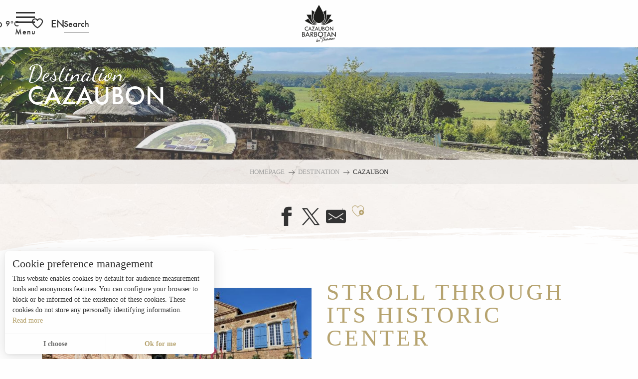

--- FILE ---
content_type: text/html; charset=UTF-8
request_url: https://www.barbotantourisme.fr/en/destination/cazaubon/
body_size: 50249
content:
<!doctype html>
<html class="no-js" lang="en-GB"><head><title>CAZAUBON | OFFICE DE TOURISME DE BARBOTAN-LES-THERMES</title><script>window.globals={"ancestors":{"chapter1":"DESTINATION","chapter2":"CAZAUBON","chapter3":null},"context":"website","current_lang":"en","current_locale":"en","current_locale_region":"en_GB","env":"prod","languages":["fr","en","es"],"page_type":"basic_page","post_id":6167,"post_image":"https:\/\/www.barbotantourisme.fr\/app\/uploads\/cazaubon-barbotan\/2023\/01\/thumbs\/Cazaubon-1920x960.jpg","post_title":"CAZAUBON","post_type":"page","post_modified":"2023-05-26 12:38:43+02:00","site_key":"cazaubon-barbotan","tags":{"places":[],"seasons":[],"themes":[],"targets":[]},"woody_options_pages":{"search_url":6275,"weather_url":6265,"favorites_url":6091},"hawwwai":{"sheet_options":{"nearby_distance_max":5000}}}</script><script type="importmap">{"imports":{"jquery":"https:\/\/woody.cloudly.space\/app\/themes\/woody-theme\/src\/lib\/custom\/jquery@3.7.1.min.mjs","woody_lib_utils":"https:\/\/woody.cloudly.space\/app\/dist\/cazaubon-barbotan\/addons\/woody-lib-utils\/js\/woody-lib-utils.93266841fa.mjs","woody_addon_search_main":"https:\/\/woody.cloudly.space\/app\/dist\/cazaubon-barbotan\/addons\/woody-addon-search\/js\/woody-addon-search-main.f068d57b37.mjs","woody_addon_search_data":"https:\/\/woody.cloudly.space\/app\/dist\/cazaubon-barbotan\/addons\/woody-addon-search\/js\/woody-addon-search-data.78cd9c9154.mjs","woody_addon_devtools_main":"https:\/\/woody.cloudly.space\/app\/dist\/cazaubon-barbotan\/addons\/woody-addon-devtools\/js\/woody-addon-devtools-main.5ef617cfdb.mjs","woody_addon_devtools_tools":"https:\/\/woody.cloudly.space\/app\/dist\/cazaubon-barbotan\/addons\/woody-addon-devtools\/js\/woody-addon-devtools-tools.54d58a68c5.mjs","woody_addon_devtools_color_palette":"https:\/\/woody.cloudly.space\/app\/dist\/cazaubon-barbotan\/addons\/woody-addon-devtools\/js\/woody-addon-devtools-color-palette.a8a41da40b.mjs","woody_addon_devtools_style_shift":"https:\/\/woody.cloudly.space\/app\/dist\/cazaubon-barbotan\/addons\/woody-addon-devtools\/js\/woody-addon-devtools-style-shift.c4f6081742.mjs","woody_addon_devtools_fake_touristic_sheet":"https:\/\/woody.cloudly.space\/app\/dist\/cazaubon-barbotan\/addons\/woody-addon-devtools\/js\/woody-addon-devtools-fake-touristic-sheet.2cb516cd17.mjs","woody_addon_favorites_tools":"https:\/\/woody.cloudly.space\/app\/dist\/cazaubon-barbotan\/addons\/woody-addon-favorites\/js\/woody-addon-favorites-tools.493a0ea33a.mjs","woody_addon_favorites_btn":"https:\/\/woody.cloudly.space\/app\/dist\/cazaubon-barbotan\/addons\/woody-addon-favorites\/js\/woody-addon-favorites-btn.371d024552.mjs","woody_addon_favorites_cart":"https:\/\/woody.cloudly.space\/app\/dist\/cazaubon-barbotan\/addons\/woody-addon-favorites\/js\/woody-addon-favorites-cart.76fc575ef3.mjs","woody_addon_favorites_sections":"https:\/\/woody.cloudly.space\/app\/dist\/cazaubon-barbotan\/addons\/woody-addon-favorites\/js\/woody-addon-favorites-sections.3c8fc8f133.mjs"}}</script><link rel="preconnect" href="https://fonts.gstatic.com" crossorigin><link rel="preconnect" href="https://fonts.googleapis.com" crossorigin><link rel="preconnect" href="https://www.googletagmanager.com" crossorigin><link rel="preconnect" href="https://woody.cloudly.space" crossorigin><link rel="preconnect" href="https://api.cloudly.space" crossorigin><script>window.dataLayer=window.dataLayer?window.dataLayer:[];window.dataLayer.push({"event":"globals","data":{"env":"prod","site_key":"cazaubon-barbotan","page":{"id_page":6167,"name":"CAZAUBON","page_type":"basic_page","tags":{"places":[],"seasons":[],"themes":[],"targets":[]}},"lang":"en"}});</script><script>(function(w,d,s,l,i) { w[l]=w[l]||[]; w[l].push({ 'gtm.start': new Date().getTime(),event: 'gtm.js' }); var f=d.getElementsByTagName(s)[0], j=d.createElement(s),dl=l!='dataLayer'? '&l='+l:''; j.async=true; j.src='https://www.googletagmanager.com/gtm.js?id='+i+dl; f.parentNode.insertBefore(j,f); })(window,document,'script','dataLayer','GTM-MZM34JT');</script><link rel="canonical" href="https://www.barbotantourisme.fr/en/destination/cazaubon/"/><meta charset="UTF-8"/><meta http-equiv="X-UA-Compatible" content="IE=edge"/><meta name="generator" content="Raccourci Agency - WP"/><meta name="viewport" content="width=device-width,initial-scale=1"/><meta name="robots" content="max-snippet:-1, max-image-preview:large, max-video-preview:-1"/><meta property="og:type" content="website"/><meta property="og:url" content="https://www.barbotantourisme.fr/en/destination/cazaubon/"/><meta name="twitter:card" content="summary_large_image"/><meta property="og:image" content="https://woody.cloudly.space/app/uploads/cazaubon-barbotan/2023/01/thumbs/Cazaubon-1920x960.jpg"/><meta property="twitter:image" content="https://woody.cloudly.space/app/uploads/cazaubon-barbotan/2023/01/thumbs/Cazaubon-1920x960.jpg"/><meta property="og:site_name" content="OFFICE DE TOURISME DE BARBOTAN-LES-THERMES"/><meta property="og:locale" content="en_GB"/><meta property="og:locale:alternate" content="fr_FR"/><meta property="og:locale:alternate" content="es_ES"/><meta name="description" content=""/><meta property="og:title" content="CAZAUBON | OFFICE DE TOURISME DE BARBOTAN-LES-THERMES"/><meta property="og:description" content=""/><meta name="twitter:title" content="CAZAUBON | OFFICE DE TOURISME DE BARBOTAN-LES-THERMES"/><meta name="twitter:description" content=""/><script type="application/ld+json" class="woody-schema-graph">{"@context":"https:\/\/schema.org","@graph":[{"@type":"WebSite","url":"https:\/\/www.barbotantourisme.fr","name":"OFFICE DE TOURISME DE BARBOTAN-LES-THERMES","description":"Cazaubon. Notre magnifique commune Gersoise, nich\u00e9e dans un \u00e9crin de verdure, est compos\u00e9e de 7 hameaux, dont la station thermale de Barbotan-les-Thermes.","potentialAction":[{"@type":"SearchAction","target":"https:\/\/www.barbotantourisme.fr\/en\/search\/?query={search_term_string}","query-input":"required name=search_term_string"}]},{"@type":"WebPage","url":"https:\/\/www.barbotantourisme.fr\/en\/destination\/cazaubon\/","headline":"CAZAUBON | OFFICE DE TOURISME DE BARBOTAN-LES-THERMES","inLanguage":"en-GB","datePublished":"2022-11-14 18:00:38","dateModified":"2023-05-26 10:38:43","description":"","image":["https:\/\/www.barbotantourisme.fr\/app\/uploads\/cazaubon-barbotan\/2023\/01\/thumbs\/Cazaubon-1920x960.jpg"]}]}</script><style>img:is([sizes="auto" i], [sizes^="auto," i]) { contain-intrinsic-size: 3000px 1500px }</style><link rel="alternate" href="https://www.barbotantourisme.fr/destination/cazaubon/" hreflang="fr" /><link rel="alternate" href="https://www.barbotantourisme.fr/en/destination/cazaubon/" hreflang="en" /><link rel="alternate" href="https://www.barbotantourisme.fr/es/destino/cazaubon/" hreflang="es" /><script>
window._wpemojiSettings = {"baseUrl":"https:\/\/s.w.org\/images\/core\/emoji\/16.0.1\/72x72\/","ext":".png","svgUrl":"https:\/\/s.w.org\/images\/core\/emoji\/16.0.1\/svg\/","svgExt":".svg","source":{"concatemoji":"https:\/\/www.barbotantourisme.fr\/wp\/wp-includes\/js\/wp-emoji-release.min.js?ver=6.8.2"}};
/*! This file is auto-generated */
!function(s,n){var o,i,e;function c(e){try{var t={supportTests:e,timestamp:(new Date).valueOf()};sessionStorage.setItem(o,JSON.stringify(t))}catch(e){}}function p(e,t,n){e.clearRect(0,0,e.canvas.width,e.canvas.height),e.fillText(t,0,0);var t=new Uint32Array(e.getImageData(0,0,e.canvas.width,e.canvas.height).data),a=(e.clearRect(0,0,e.canvas.width,e.canvas.height),e.fillText(n,0,0),new Uint32Array(e.getImageData(0,0,e.canvas.width,e.canvas.height).data));return t.every(function(e,t){return e===a[t]})}function u(e,t){e.clearRect(0,0,e.canvas.width,e.canvas.height),e.fillText(t,0,0);for(var n=e.getImageData(16,16,1,1),a=0;a<n.data.length;a++)if(0!==n.data[a])return!1;return!0}function f(e,t,n,a){switch(t){case"flag":return n(e,"\ud83c\udff3\ufe0f\u200d\u26a7\ufe0f","\ud83c\udff3\ufe0f\u200b\u26a7\ufe0f")?!1:!n(e,"\ud83c\udde8\ud83c\uddf6","\ud83c\udde8\u200b\ud83c\uddf6")&&!n(e,"\ud83c\udff4\udb40\udc67\udb40\udc62\udb40\udc65\udb40\udc6e\udb40\udc67\udb40\udc7f","\ud83c\udff4\u200b\udb40\udc67\u200b\udb40\udc62\u200b\udb40\udc65\u200b\udb40\udc6e\u200b\udb40\udc67\u200b\udb40\udc7f");case"emoji":return!a(e,"\ud83e\udedf")}return!1}function g(e,t,n,a){var r="undefined"!=typeof WorkerGlobalScope&&self instanceof WorkerGlobalScope?new OffscreenCanvas(300,150):s.createElement("canvas"),o=r.getContext("2d",{willReadFrequently:!0}),i=(o.textBaseline="top",o.font="600 32px Arial",{});return e.forEach(function(e){i[e]=t(o,e,n,a)}),i}function t(e){var t=s.createElement("script");t.src=e,t.defer=!0,s.head.appendChild(t)}"undefined"!=typeof Promise&&(o="wpEmojiSettingsSupports",i=["flag","emoji"],n.supports={everything:!0,everythingExceptFlag:!0},e=new Promise(function(e){s.addEventListener("DOMContentLoaded",e,{once:!0})}),new Promise(function(t){var n=function(){try{var e=JSON.parse(sessionStorage.getItem(o));if("object"==typeof e&&"number"==typeof e.timestamp&&(new Date).valueOf()<e.timestamp+604800&&"object"==typeof e.supportTests)return e.supportTests}catch(e){}return null}();if(!n){if("undefined"!=typeof Worker&&"undefined"!=typeof OffscreenCanvas&&"undefined"!=typeof URL&&URL.createObjectURL&&"undefined"!=typeof Blob)try{var e="postMessage("+g.toString()+"("+[JSON.stringify(i),f.toString(),p.toString(),u.toString()].join(",")+"));",a=new Blob([e],{type:"text/javascript"}),r=new Worker(URL.createObjectURL(a),{name:"wpTestEmojiSupports"});return void(r.onmessage=function(e){c(n=e.data),r.terminate(),t(n)})}catch(e){}c(n=g(i,f,p,u))}t(n)}).then(function(e){for(var t in e)n.supports[t]=e[t],n.supports.everything=n.supports.everything&&n.supports[t],"flag"!==t&&(n.supports.everythingExceptFlag=n.supports.everythingExceptFlag&&n.supports[t]);n.supports.everythingExceptFlag=n.supports.everythingExceptFlag&&!n.supports.flag,n.DOMReady=!1,n.readyCallback=function(){n.DOMReady=!0}}).then(function(){return e}).then(function(){var e;n.supports.everything||(n.readyCallback(),(e=n.source||{}).concatemoji?t(e.concatemoji):e.wpemoji&&e.twemoji&&(t(e.twemoji),t(e.wpemoji)))}))}((window,document),window._wpemojiSettings);
</script><link rel='preload' as='style' onload='this.onload=null;this.rel="stylesheet"' id='addon-search-stylesheet-css' href='https://woody.cloudly.space/app/dist/cazaubon-barbotan/addons/woody-addon-search/css/woody-addon-search.4e0867669a.css?ver=2.1.4' media='screen' /><noscript><link rel='stylesheet' id='addon-search-stylesheet-css' href='https://woody.cloudly.space/app/dist/cazaubon-barbotan/addons/woody-addon-search/css/woody-addon-search.4e0867669a.css?ver=2.1.4' media='screen' /></noscript><link rel='preload' as='style' onload='this.onload=null;this.rel="stylesheet"' id='leaflet_css-css' href='https://tiles.touristicmaps.com/libs/tmaps.min.css' media='all' /><noscript><link rel='stylesheet' id='leaflet_css-css' href='https://tiles.touristicmaps.com/libs/tmaps.min.css' media='all' /></noscript><link rel='preload' as='style' onload='this.onload=null;this.rel="stylesheet"' id='google-font-dancing-script-css' href='https://fonts.googleapis.com/css?family=Dancing%20Script' media='all' /><noscript><link rel='stylesheet' id='google-font-dancing-script-css' href='https://fonts.googleapis.com/css?family=Dancing%20Script' media='all' /></noscript><link rel='stylesheet' id='main-stylesheet-css' href='https://woody.cloudly.space/app/dist/cazaubon-barbotan/css/main-d6679fd476.css' media='screen' /><link rel='preload' as='style' onload='this.onload=null;this.rel="stylesheet"' id='wicon-stylesheet-css' href='https://woody.cloudly.space/app/dist/cazaubon-barbotan/css/wicon-b9005b3de5.css' media='screen' /><noscript><link rel='stylesheet' id='wicon-stylesheet-css' href='https://woody.cloudly.space/app/dist/cazaubon-barbotan/css/wicon-b9005b3de5.css' media='screen' /></noscript><link rel='stylesheet' id='print-stylesheet-css' href='https://woody.cloudly.space/app/dist/cazaubon-barbotan/css/print-b87b2678ed.css' media='print' /><script defer src="https://woody.cloudly.space/app/dist/cazaubon-barbotan/addons/woody-addon-search/js/woody-addon-search.963aa0a249.js?ver=2.1.4" id="addon-search-javascripts-js"></script><script defer src="https://woody.cloudly.space/app/themes/woody-theme/src/js/static/obf.min.js?ver=1.88.159" id="obf-js"></script><script defer src="https://woody.cloudly.space/app/dist/cazaubon-barbotan/addons/woody-addon-eskalad/js/events/eskalad.c2bde38840.js?ver=6.3.3" id="woody-addon-eskalad-js"></script><script defer src="https://woody.cloudly.space/app/dist/cazaubon-barbotan/addons/woody-addon-eskalad/js/events/eskalad-page.5d2af865c3.js?ver=6.3.3" id="woody-addon-eskalad-page-js"></script><script id="jquery-js-before">
window.siteConfig = {"site_key":"cazaubon-barbotan","login":"public_cazaubon-barbotan_website","password":"3eed1e07e68beb8d6fb6811f2a2fb94e","token":"MGE2NzA2Y2JlMWYwOlFCUlVXMWxWUEFFRVN3ZEZVZzVZR2xKWEVRQUtSUWRlYnhaVFZVTmZGd2M9OkF3UlRVd0ZUVTFVQUIxNVNWUU1PVXdaUUFWUmRBRmRXQWdBRVVWSVBWd2M9","mapProviderKeys":{"otmKey":"42d14a47e55c11f478c1f0d76e1d336a5a34443ea42a3b6b7b20c2bd1e8752a5","gmKey":"AIzaSyAIWyOS5ifngsd2S35IKbgEXXgiSAnEjsw"},"api_url":"https:\/\/api.tourism-system.com","api_render_url":"https:\/\/api.tourism-system.com","current_lang":"en","current_season":null,"languages":["fr","en","es"]};
window.useLeafletLibrary=1;window.DrupalAngularConfig=window.DrupalAngularConfig || {};window.DrupalAngularConfig.mapProviderKeys={"otmKey":"42d14a47e55c11f478c1f0d76e1d336a5a34443ea42a3b6b7b20c2bd1e8752a5","gmKey":"AIzaSyAIWyOS5ifngsd2S35IKbgEXXgiSAnEjsw"};
</script><script type="module" src="https://woody.cloudly.space/app/themes/woody-theme/src/lib/custom/jquery@3.7.1.min.mjs" id="jquery-js"></script><script defer src="https://woody.cloudly.space/app/themes/woody-theme/src/lib/custom/js.cookie@2.2.1.min.js" id="jsdelivr_jscookie-js"></script><script id="woody-addon-eskalad-cmp-js-extra">
var woody_eskaladconsent_settings = {"force":[],"global":{"position":"left","revoke_label":"Setting cookies"}};
</script><script defer src="https://woody.cloudly.space/app/dist/cazaubon-barbotan/addons/woody-addon-eskalad/js/cmp/eskalad-default.0ab5bb7ff3.js?ver=6.3.3" id="woody-addon-eskalad-cmp-js"></script><script defer src="https://woody.cloudly.space/app/themes/woody-theme/src/lib/custom/moment-with-locales@2.22.2.min.js" id="jsdelivr_moment-js"></script><script id="woody-sheet-js-extra">
var __hw = {"SECTIONS.TOURISM.SHEET.PERIODS.TODAY":"Today","SECTIONS.TOURISM.SHEET.PERIODS.HAPPENING":"Happening","SECTIONS.TOURISM.SHEET.PERIODS.ENDED":"Over","SECTIONS.TOURISM.SHEET.PERIODS.ENDED_FOR_TODAY":"Over for today","SECTIONS.TOURISM.SHEET.PERIODS.FROM_TODAY":"From today ","SECTIONS.TOURISM.SHEET.PERIODS.FROM":"From","SECTIONS.TOURISM.SHEET.PERIODS.UNTIL_TODAY":"until today","SECTIONS.TOURISM.SHEET.PERIODS.TO":"to","SECTIONS.TOURISM.SHEET.PERIODS.UNTIL":"until","SECTIONS.TOURISM.SHEET.PERIODS.UNTIL_LONG":"until","SECTIONS.TOURISM.SHEET.PERIODS.ON":"On","SECTIONS.TOURISM.SHEET.PERIODS.OPENED":"Open","SECTIONS.TOURISM.SHEET.PERIODS.CLOSED":"Closed","SECTIONS.TOURISM.SHEET.PERIODS.CLOSEDFORTODAY":"Closed for today","SECTIONS.TOURISM.SHEET.PERIODS.UNDEFINED":"Unresolved hours","SECTIONS.TOURISM.SHEET.PERIODS.NOW":"Now","GLOBAL.TIMES.TO":"To"};
</script><script defer src="https://woody.cloudly.space/app/dist/cazaubon-barbotan/addons/woody-addon-hawwwai/js/sheet-bundle.7fecec0205.js?ver=2.5.144" id="woody-sheet-js"></script><script type="module" src="https://woody.cloudly.space/app/dist/cazaubon-barbotan/addons/woody-addon-favorites/js/woody-addon-favorites.c46dfed72b.mjs" id="addon-favorites-javascripts-js"></script><script defer src="https://woody.cloudly.space/app/themes/woody-theme/src/lib/npm/swiper/dist/js/swiper.min.js?ver=4.5.1" id="jsdelivr_swiper-js"></script><script defer src="https://woody.cloudly.space/app/themes/woody-theme/src/lib/npm/flatpickr/dist/flatpickr.min.js?ver=4.5.7" id="jsdelivr_flatpickr-js"></script><script defer src="https://woody.cloudly.space/app/themes/woody-theme/src/lib/npm/flatpickr/dist/l10n/default.js?ver=4.5.7" id="jsdelivr_flatpickr_l10n-js"></script><script defer src="https://woody.cloudly.space/app/themes/woody-theme/src/lib/custom/nouislider@10.1.0.min.js" id="jsdelivr_nouislider-js"></script><script defer src="https://woody.cloudly.space/app/themes/woody-theme/src/lib/custom/lazysizes@4.1.2.min.js" id="jsdelivr_lazysizes-js"></script><script defer src="https://woody.cloudly.space/app/themes/woody-theme/src/lib/custom/moment-timezone-with-data.min.js" id="jsdelivr_moment_tz-js"></script><script defer src="https://woody.cloudly.space/app/themes/woody-theme/src/lib/custom/rellax@1.10.1.min.js" id="jsdelivr_rellax-js"></script><script defer src="https://woody.cloudly.space/app/themes/woody-theme/src/lib/custom/iframeResizer@4.3.7.min.js?ver=4.3.7" id="jsdelivr_iframeresizer-js"></script><script defer src="https://woody.cloudly.space/app/themes/woody-theme/src/lib/npm/plyr/dist/plyr.min.js?ver=3.6.8" id="jsdelivr_plyr-js"></script><script defer src="https://woody.cloudly.space/wp/wp-includes/js/dist/hooks.min.js?ver=4d63a3d491d11ffd8ac6" id="wp-hooks-js"></script><script defer src="https://woody.cloudly.space/wp/wp-includes/js/dist/i18n.min.js?ver=5e580eb46a90c2b997e6" id="wp-i18n-js"></script><script defer src="https://woody.cloudly.space/app/themes/woody-theme/src/js/static/i18n-ltr.min.js?ver=1.88.159" id="wp-i18n-ltr-js"></script><script defer src="https://tiles.touristicmaps.com/libs/leaflet.min.js" id="touristicmaps_leaflet-js"></script><script defer src="https://tiles.touristicmaps.com/libs/tangram.min.js" id="touristicmaps_tangram-js"></script><script defer src="https://tiles.touristicmaps.com/libs/markercluster.min.js" id="touristicmaps_cluster-js"></script><script defer src="https://tiles.touristicmaps.com/libs/locate.min.js" id="touristicmaps_locate-js"></script><script defer src="https://tiles.touristicmaps.com/libs/geocoder.min.js" id="touristicmaps_geocoder-js"></script><script defer src="https://tiles.touristicmaps.com/libs/fullscreen.min.js" id="touristicmaps_fullscreen-js"></script><script defer src="https://maps.googleapis.com/maps/api/js?key=AIzaSyAIWyOS5ifngsd2S35IKbgEXXgiSAnEjsw&amp;v=3.33&amp;libraries=geometry,places" id="gg_maps-js"></script><script defer src="https://api.tourism-system.com/render/assets/scripts/raccourci/universal-mapV2.min.js" id="hawwwai_universal_map-js"></script><script defer src="https://woody.cloudly.space/app/dist/cazaubon-barbotan/js/main-20f99051c0.js" id="main-javascripts-js"></script><link rel="shortcut icon" type="image/x-icon" href="https://woody.cloudly.space/app/dist/cazaubon-barbotan/favicon/favicon/favicon-9539ae9862.ico"><link rel="shortcut icon" type="image/png" href=""><link rel="apple-touch-icon" sizes="32x32" href=""><link rel="apple-touch-icon" sizes="64x64" href=""><link rel="apple-touch-icon" sizes="120x120" href=""><link rel="apple-touch-icon" sizes="180x180" href=""><link rel="apple-touch-icon" sizes="152x152" href=""><link rel="apple-touch-icon" sizes="167x167" href=""><link rel="icon" sizes="192x192" href=""><link rel="icon" sizes="128x128" href=""></head><body class="wp-singular page-template-default page page-id-6167 page-child parent-pageid-6165 wp-theme-woody-theme wp-child-theme-cazaubon-barbotan menus-v2 prod woodypage-basic_page has-hero has-blocks-hero-tpl_09">
            <noscript><iframe src="https://www.googletagmanager.com/ns.html?id=GTM-MZM34JT" height="0" width="0" style="display:none;visibility:hidden"></iframe></noscript>
        
            
    
    <div class="main-wrapper flex-container flex-dir-column">
                                <div class="woody-component-headnavs">
    
                        <ul class="tools list-unstyled flex-container align-middle">
                                                                                        <li >
                                                                    <a class="no-ext weather-link" href="https://www.barbotantourisme.fr/en/live/weather/" target="_self" title="9°C" >
                                                                                    <span class="wicon climacon-cloud-rain"></span>
                                                                                                                            <span>9°C</span>
                                                                            </a>
                                                            </li>
                                                                                                                                <li class="favorites-tool"><div class="woody-component-favorites-block tpl_01">
            <a class="woody-favorites-cart" href="https://www.barbotantourisme.fr/en/" data-favtarget="https://www.barbotantourisme.fr/en/" title="Favoris" data-label="Favoris">
                                    <div>
                <i class="wicon wicon-060-favoris" aria-hidden="true"></i>
                <span class="show-for-sr">Voir les favoris</span>
                <span class="counter is-empty"></span>
            </div>
                </a>
    </div>
</li>
                                                    <li class="search-tool"><div role="button" aria-label="Search" class="search-toggler-wrapper woody-component-esSearch-block" tabindex="0">
    <span class="esSearch-button results-toggler" data-label="Search" title="Search">
        <span class="wicon wicon-053-loupe-par-defaut search-icon" aria-hidden="true"></span>
        <span class="show-for-sr">Rechercher</span>
        <span class="button-label" data-label="Search"></span>
    </span>
</div>
</li>
                                                    <li class="lang_switcher-tool"><div class="woody-lang_switcher woody-lang_switcher-reveal tpl_01" data-label="Language" role="button" aria-label="Choix de la langue"><div class="lang_switcher-button" data-label="Language"  tabindex="0"><div class="en" data-lang="en">en</div></div></div></li>
                                            </ul>
            
    

            <header role="banner" class="woody-component-header menus-v2 site-header woody-burger" >
    <div class="main-menu-wrapper flex-container align-middle align-center">

                    <button class="menu-icon" data-toggle="main-menu" type="button" aria-label="Go to main menu" aria-controls="main-menu"><div class="title-bar-title" title="Go to main menu"><span class="menu-btn-title" data-menu-close="Menu" data-menu-open="Close">Menu</span></div><div class="menu-icon-bars-wrapper"><div class="menu-icon-bar top"></div><div class="menu-icon-bar middle middle-one"></div><div class="menu-icon-bar middle middle-two"></div><div class="menu-icon-bar bottom"></div></div></button>            <div class="is-brand-logo  ">
    <a class="menuLogo" href="https://www.barbotantourisme.fr/en/" target="_self" data-post-id="">
        <span class="no-visible-text menu-logo-site-name isAbs">OFFICE DE TOURISME DE BARBOTAN-LES-THERMES</span>
        <span class="brand-logo"><svg version="1.1" id="logo" xmlns="http://www.w3.org/2000/svg" x="0" y="0" viewBox="0 0 349.7 389.2" xml:space="preserve"><style>.st0{fill:#1d1d1b}</style><g id="Groupe_16790_00000156566060947976243650000011375360599890433922_"><path id="Tracé_33868_00000133518192944736150210000016545009361109046175_" class="st0" d="M174.8 0c.8 1.3 1.6 2.6 2.3 3.9 3 5.1 6 10.2 8.9 15.4 5 8.8 9.9 17.7 14.7 26.7 2.7 5.1 5.2 10.3 7.9 15.4 2.4 4.4 4.2 9 6.5 13.4 2.5 4.9 4.6 9.9 6.8 14.9 2 4.6 4 9.1 5.5 13.8 2 5.7 3.7 11.5 4.9 17.4 1.1 6.4.9 12.9-.6 19.2-3 14.7-11.5 27.7-23.8 36.4-4.8 3.7-10.3 6.4-16.1 8.1-3 .8-6 1.6-9 2.1-5.2.9-10.5 1-15.7.2-9.2-1.3-18-4.9-25.6-10.3-6.3-4.5-11.6-10.2-15.7-16.7-1.9-2.9-3.5-5.9-4.8-9.1-1.9-4.8-3.4-9.8-4.2-14.9-1.1-9.3 0-18.6 3.3-27.4 3.8-11.2 8.2-22.1 13.3-32.8 4.3-9.4 9.1-18.6 13.9-27.8 2.5-4.8 5-9.6 7.6-14.3 3.3-5.9 6.6-11.8 9.9-17.6 2.9-5.1 6-10.1 9-15.2.3-.1.6-.5 1-.8"/><path id="Tracé_33869_00000021112095288054460810000015910890759367774367_" class="st0" d="M200.8 195.6c3.1-.6 6.1-.8 9.1-1.5 8.1-1.7 15.6-5.4 22-10.7 5.7-4.7 10.4-10.6 13.5-17.3 1.8-4.4 3.2-9 4-13.6 2-10.2 3.3-20.5 3.9-30.8.4-6.3.8-12.7.9-19 0-1.1.3-1.4 1.4-1.4 14.9-.4 29.8-.2 44.8-.1.7 0 1.4.2 2.1.2.9 0 1 .3.6 1-2.5 4.4-4.9 8.9-7.5 13.3-7 12-14.3 23.9-21.9 35.4-5.8 8.9-12 17.6-18.7 25.8-3.9 5.1-8.4 9.7-13.4 13.7-5.4 3.8-11.6 6.3-18.2 7.2-3.1.4-6.2.6-9.3.5-4.3-.2-8.5-1-12.5-2.3-.3-.2-.6-.3-.8-.4"/><path id="Tracé_33870_00000181789340036211974150000007333281500126261148_" class="st0" d="M148.8 195.4c-.8.6-1.7 1-2.7 1.1-6.3 1.8-13 2.2-19.5 1.3-5.8-.8-11.4-2.8-16.5-5.8-2.2-1.3-4.3-2.9-6.1-4.8-5.5-5.5-10.6-11.3-15.1-17.6-6.4-8.5-12.3-17.4-18-26.3-8.5-13.3-16.5-26.8-24.2-40.5-.8-1.4-.7-1.5.8-1.5 14.5-.5 29-.2 43.5-.2 1 0 2.1.2 3.1.2.7 0 1 .2 1.1 1 .3 2.9.2 5.9.4 8.9.5 11.8 1.6 23.6 3.4 35.3.9 6.3 2.4 12.4 4.6 18.4 2.7 6.4 6.7 12 11.8 16.6 5.8 5.4 12.8 9.4 20.4 11.7 4 1.2 8.1 1.9 12.3 2.1.1 0 .3 0 .7.1"/><path id="Tracé_33871_00000067923641169634110280000001056794058053877431_" class="st0" d="M194.6 189.8c2.6-1.1 5.2-2.1 7.7-3.4 14-7.1 25-19 30.9-33.5 3.5-8.2 5.2-17 4.9-25.9-.3-6.6-1.6-13-3.9-19.2-2.1-6.4-4.4-12.8-7-19-2.2-5.2-4.4-10.5-6.9-15.5-.5-1-.3-1.4.6-2 4.5-2.9 9.1-5.7 13.7-8.5 3.8-2.2 7.6-4.4 11.5-6.5.8-.6 1.7-1.2 2.7-1.6.6-.2.8-.1.8.6 0 2.2.2 4.5.2 6.7.1 10.1.2 20.2-.1 30.2-.2 10.4-.7 20.8-1.5 31.2-.5 9.9-1.8 19.7-3.8 29.4-.9 5.6-2.9 11-5.9 15.9-5.3 8.1-13 14.4-22 18.1-7.1 2.7-14.5 3.8-21.9 3"/><path id="Tracé_33872_00000016060245828204742440000007201944923415036095_" class="st0" d="M154.8 189.7c-6.5.8-13 .2-19.2-2-10.7-3.6-19.8-10.9-25.6-20.7-2.3-4.3-3.9-9-4.8-13.8-2-9.9-3.3-20-3.9-30.2-.9-12.2-1.4-24.4-1.6-36.6-.2-10.3 0-20.5.1-30.8 0-1.4 0-1.4 1.2-.7 9.2 5.3 18.4 10.7 27.4 16.3.9.5 1.1.9.6 2-5.3 11.1-10 22.5-13.9 34.2-2.6 7.3-4 14.9-4 22.7.3 11.7 3.8 23 10.1 32.8a63.39 63.39 0 0032.4 26.4c.6.1.9.3 1.2.4"/><path id="Tracé_33873_00000129196404386859098210000014628630428869801608_" class="st0" d="M154.2 199.5c-1.9 1.5-3.9 2.8-6.1 3.9-4.4 2.3-9.2 3.9-14.1 4.7-4.7.8-9.4.7-14-.4-9.2-2.3-18.3-5.4-26.9-9.3-10.5-4.5-20.7-9.5-30.8-14.6-9.4-4.8-18.7-9.9-28-15.1l-6.3-3.6c-1.1-.6-1.1-.8-.1-1.4 7-4.5 14-8.9 21-13.2l12.6-7.5c.1-.1.3-.2.4-.2 1.7-.9 1.7-.9 2.7.7 5.3 8.6 11 17 16.9 25.2 5.5 7.8 11.5 15.1 18.2 21.8 4.5 4.4 9.8 7.8 15.7 10 5.5 2.1 11.4 3.1 17.3 3.1 7 0 13.9-1.4 20.4-4 .4-.2.6-.4 1.1-.1"/><path id="Tracé_33874_00000003095277082921249310000000647448363013521552_" class="st0" d="M322.5 164.5c-4 2.3-7.7 4.4-11.5 6.5-7.4 4.1-14.8 8.2-22.3 12-8.9 4.6-17.9 9-27 13-4.9 2.2-9.7 4.3-14.7 6.2-6.3 2.6-12.9 4.5-19.5 5.9-6.4 1-13 .4-19.1-1.8-4.3-1.4-8.4-3.5-12.1-6.1-.3-.2-.6-.3-.7-.7.7-.2 1.1.2 1.7.4 5.1 1.9 10.3 3 15.7 3.4 9 .6 18.1-1.2 26.2-5.2 5.7-3.1 10.8-7.3 14.9-12.3 3.2-3.6 6.3-7.2 9.2-11.1 3.8-4.9 7.4-10 10.8-15.1 3-4.5 5.9-8.9 8.9-13.4.8-1.1 1.5-2.3 2.2-3.5.5-.8 1-.9 1.8-.4 4.5 2.7 9.1 5.4 13.6 8.1 6.6 4.1 13.1 8.2 19.7 12.3.6.6 1.3 1.1 2.2 1.8"/><path id="Tracé_33875" class="st0" d="M278.6 356.8c-2 2.3-3.6 4.8-5.8 7-1 1-2 1.9-3.1 2.7-1 .6-2.1.8-3.3.6-1.1-.2-1.9-1-2.2-2-.4-1.2-.3-2.6.3-3.8.7-1.8 1.5-3.5 2.5-5.1.2-.2.3-.5.4-.8.2-.5-.1-1.1-.6-1.3-.4-.2-1-.1-1.2.3-1.5 2.1-2.9 4.3-4.5 6.4-2.3 3.1-4.4 6.5-8.2 8.1-2.4 1.1-5.1.8-7.3-.6l-.1-.1c-1.2-1.4-1.2-1.4-2.4 0-1.2 1.3-2.6 2.4-4.3 3.1-1.2.6-2.6.3-3.5-.7-1.1-1-1.6-2.5-1.2-4 .7-2.5 1.5-5 2.4-7.5-.7.2-1.3.6-1.7 1.2-2.5 3-5.2 5.9-7.4 9.1l-1.5 2.7c-.5.6-.8 1.4-1.7 1.1-.8-.3-1.3-1.2-1.1-2.1.2-3 .9-6 2-8.8 2.4-5.9 5.3-11.5 8.7-16.9.7-1.3 1.6-2.5 2.3-3.8.3-.8.5-1.9 1.8-1.5.9.3 1.4 2 1.1 3-.5 1.2-1.2 2.4-2 3.4-1.5 2.4-2.8 4.8-4.2 7.2-1.8 3.1-3.4 6.3-4.7 9.6-.4.8-.6 1.7-.8 2.6.8-1.1 1.6-2.3 2.3-3.4 2.2-3.1 4.7-6 7.5-8.5.5-.5 1.2-.8 1.9-.9 1.8-.5 2.7.4 2.5 2.3-.3 1.5-.8 2.9-1.4 4.2-.8 2.1-1.6 4.2-2.5 6.3-.3.8-.6 1.7 0 2.3.7.6 1.5-.2 2-.6 2.5-1.9 4.6-4.3 6.1-7.1 1.3-3 3.3-5.6 5.8-7.7.9-.7 1.9-1.2 2.9-1.4 1.5-.5 3.2.1 4 1.4.7 1.4.5 3-.6 4.2-1.3 1.7-3 3.1-4.9 4.1-1.4.8-2.8 1.5-4.3 2-1.3.4-1.1 1.4-1 2.3 0 .8.8 1.5 1.6 1.5 1.6-.1 3.1-.7 4.2-1.8 4-3.4 7.4-7.4 10.1-11.9.3-.5-.1-.7-.3-1-1.3-2.2 0-7.4 3.2-7.8 2.2-.3 3.4 1 2.7 3.2-.4 1.1-.9 2.2-1.4 3.3-.3.6-.6.9.4 1.2.9.3 1.7.9 2.2 1.8.6.8.7 2 .1 2.8-1.1 1.9-2.2 3.9-3.2 5.9-.3.4-.3 1 0 1.4.5.6 1 .1 1.3-.2 1.9-1.4 3.4-3.1 4.7-5 2.7-3.6 5.6-7.2 8.2-10.9.5-.7.9-.6 1.4-.3 1.2.7 1.6 2.3.9 3.6-.8 1.5-1.4 3.1-1.7 4.8 1.2-1.7 2.2-3.5 3.5-5.2 1-1.2 1.9-2.4 3-3.5 1-1.1 2.5-1.6 3.9-1.2 1.4 1 2 2.9 1.4 4.5-.4 1.6-.9 3.2-1.4 5 1.4-3.8 3.7-7.2 6.7-9.9.9-1.3 2.7-1.6 4.1-.8 1.3 1.1 1.7 2.9 1 4.4-1 2.2-1.8 4.4-2.4 6.7-.1.5-.2.9-.3 1.4-.2.5-.4 1.1.1 1.4.5.3 1-.2 1.3-.5 2.4-2 4.4-4.5 5.9-7.2 1.4-3.5 4-6.4 7.3-8.2 1.4-.9 3.2-.8 4.4.3 1.4 1.6 1.3 4-.2 5.4l-.2.2c-2.4 2.4-5.3 4.3-8.5 5.5-1 .3-1.5 1.4-1.2 2.4v.1c.2 1 1.1 1.6 2.1 1.4.1 0 .2 0 .2-.1 2.2-.6 4.1-1.8 5.7-3.5 3.2-3.1 5.6-7 8.7-10.3 1.1-1.2 2.3-2.3 3.6-3.3.8-.7 2-.7 2.8 0 .8.5.9 1.4.7 2.4-.5 3.5-1.2 6.9-2.2 10.2 1.4-1 2.7-2.2 3.7-3.6.8-.7 1.4-1.6 1.9-2.5.1-.3.4-.5.7-.5.4 0 .5.5.6.8.2 1.1 0 2.2-.6 3.1-1.2 2-2.7 3.7-4.6 5.2-1.3 1-2.6 1.8-4.1 2.4-2.1 1.2-4.8.5-6-1.6-.1-.2-.2-.5-.3-.7-.3-.7-.1-1.5.6-1.9.1 0 .1-.1.2-.1.7-.2 1.7-.4 2.1.8.3 1 .9.8 1.3.2.8-1.2 1.5-2.5 1.9-3.9.8-2.2 1.4-4.5 1.7-6.8-.7.2-1.1.8-1.5 1.2-1.9 2.1-3.6 4.4-5.4 6.6-2.1 2.9-4.6 5.5-7.4 7.7-2 1.2-4.4 1.6-6.8 1.1-1.5-.2-2.2-1.5-2.6-3-1.3 1.5-2.8 2.8-4.4 4-.7.5-1.5.9-2.3 1.2-.6.2-1.2-.1-1.6-.6-.6-.7-1-1.6-1.1-2.5-.1-3 .4-6 1.6-8.8.2-.4.3-.8.6-1.6-1.7 1.9-3.2 4-4.7 6-1.2 1.4-2.1 3-3.2 4.5-.8 1.1-1.5 2.3-2.2 3.4-.4.6-.7 1.2-1.5 1.1-.8-.1-1.1-.7-1.4-1.4-.4-1.5-.2-3 .4-4.4.3-2 .8-3.9 1.4-5.8.1-.2.1-.5-.1-.6-.4-.1-.4.2-.6.4-3 3.7-5.2 8-8 11.9-.7 1.1-2.1 1.3-3.2.6-.9-.6-1.3-1.8-.9-2.8 1.4-2.3 2-4.1 2.4-5.9zm34.1-5.4c2.7-1.2 5.1-3.1 6.8-5.5.2-.3.6-.7.2-1-.3-.3-.7-.1-1.1 0l-.6.3c-2.1 1.7-4 3.8-5.3 6.2m-63.1 8.8c2.6-1.1 4.9-2.9 6.6-5.3.2-.3.7-.8.4-1.1-.3-.4-.9-.2-1.3.1-2.4 1.6-4.3 3.8-5.7 6.3m17.3-13.3c-1 1-1.6 2.3-1.6 3.8.8-1.1 1.4-2.4 1.6-3.8"/><path id="Tracé_33876" class="st0" d="M190.4 278.4c11.7-.3 22.2 7 26 18 3.3 9.1 1.3 19.2-5.2 26.4-5.7 6.7-14.3 10.2-23.1 9.3-11.4-1-21-8.9-24.1-20-3.8-14.2 4.6-28.9 18.8-32.7.7-.2 1.3-.3 2-.5 1.9-.4 3.7-.5 5.6-.5m.4 46.5c2.4.1 4.8-.3 7.1-1.2 10.2-3.9 15.3-15.3 11.4-25.5-.5-1.4-1.2-2.7-2.1-4-6.3-9-18.6-11.4-27.9-5.6-8.6 5.4-11.6 16.5-6.9 25.5 3.6 6.8 10.7 11 18.4 10.8"/><path id="Tracé_33877" class="st0" d="M313.2 295.1c-.2.5-.3 1-.2 1.5V329c0 1.5-.1 1.6-1.6 1.5-1.3-.1-2.7-.1-4-.1-1 0-1.3-.3-1.3-1.3v-12.2-37.1c0-.4-.2-1 .2-1.2.5-.3.8.4 1.1.7 8.3 8.6 16.6 17.2 24.8 25.9 3.2 3.3 6.4 6.7 9.6 10.1.2.3.4.6.9.7.2-.4.2-.9.1-1.4v-32c0-2.5 0-2.5 2.5-2.5h3.4c.6 0 1 .2.9.9v50.6c0 .3.1.7-.2.8-.3.2-.5-.2-.7-.4-6.1-6.3-12.1-12.6-18.2-19-1.3-1.4-2.7-2.8-4-4.1-4.1-4.3-8.3-8.6-12.4-12.9-.1-.5-.5-.7-.9-.9"/><path id="Tracé_33878" class="st0" d="M144.6 302.7c2.7.9 5.2 2.3 7.3 4.1 5 4.7 5.2 12.6.5 17.6l-.2.2c-3.4 3.1-7.7 5-12.3 5.5-4.2.4-8.4.5-12.6.4-1 0-.9-.6-.9-1.3v-18.7-29.2c0-1.1.3-1.4 1.3-1.3 4.2-.2 8.4 0 12.6.6 2.7.6 5.3 1.7 7.5 3.5 4.5 3.4 5.4 9.8 2 14.3-.3.3-.6.7-.9 1-1.3 1.2-2.8 2.3-4.3 3.3m-11.5 12.7v5.7c0 3.2 0 3.2 3.1 3 2.5 0 5-.5 7.3-1.5 2.9-1.1 4.9-3.8 5.2-6.9.2-3.2-1.8-6.1-4.7-7.2-3.2-1.4-6.7-1.9-10.1-1.7-.8 0-.7.6-.7 1.1-.1 2.6-.1 5.1-.1 7.5m0-22v6.4c0 .5-.1 1.1.7 1.1 2.8.1 5.6-.7 7.9-2.2 3-2.1 3.8-6.2 1.8-9.2-.7-1-1.6-1.8-2.6-2.3-2.2-1-4.6-1.4-7-1.3-.8 0-.7.5-.7 1-.1 2.3-.1 4.4-.1 6.5"/><path id="Tracé_33879" class="st0" d="M18.3 302.7c2.3.7 4.5 1.9 6.5 3.4 5.4 4.3 6.2 12.2 1.9 17.5-.4.5-.9 1-1.4 1.5-2 1.8-4.2 3.1-6.7 3.9-3.1 1-6.4 1.4-9.6 1.3H1.3c-.9 0-1.2-.2-1.2-1.2V281c0-.6-.1-1.1.8-1.1 4.3-.2 8.7 0 13 .6 3.2.6 6.1 2.1 8.5 4.3 4.1 3.9 4.2 10.4.3 14.5-.4.4-.7.7-1.1 1-1.1.8-2.1 1.5-3.3 2.4M6.7 315.4v7.7c0 .5-.1 1.1.7 1.1 3.5.2 7.1-.4 10.3-1.9 2.6-1.2 4.4-3.7 4.6-6.6.1-3.2-1.8-6.1-4.8-7.2-3.2-1.3-6.6-1.9-10-1.7-.8 0-.8.5-.8 1.1v7.5m0-21.9v6.4c0 .5-.1 1 .7 1 2.8.1 5.6-.7 7.9-2.2 3-2.1 3.8-6.2 1.8-9.2-.6-.9-1.4-1.6-2.3-2.1-2.3-1.1-4.8-1.6-7.3-1.4-.8 0-.7.5-.7 1.1-.1 2.1-.1 4.2-.1 6.4"/><path id="Tracé_33880" class="st0" d="M86.6 305.1v-23.7c0-1.1.2-1.5 1.4-1.5 3.8.1 7.6-.1 11.4.1 4.7.1 9.2 2 12.5 5.4 4.4 4.8 4.7 12.1.7 17.3-2.4 2.8-5.6 4.8-9.1 5.6-1.5.5-1.5.5-.6 1.8 4.2 6.3 8.5 12.7 12.7 19 .2.3.5.6.3.9s-.6.2-.9.2h-5.3c-.6 0-1.2-.3-1.5-.8-4.1-6.2-8.2-12.4-12.3-18.7-.2-.2-.3-.5-.5-.7-.3-.5-.9-.7-1.5-.5-.7.2-.6.8-.6 1.3v17.8c0 1.3-.4 1.7-1.6 1.6-1.2-.1-2.4-.1-3.7 0-1 .1-1.4-.3-1.4-1.4v-23.7m6.8-10.4v7.7c0 .6 0 1.1.8 1.1 3 .2 6-.2 8.8-1.2 4.2-1.5 6.4-6.2 4.8-10.4-.8-2.2-2.6-4-4.8-4.8-2.9-.9-5.9-1.3-8.8-1.1-.8 0-.8.5-.8 1.1v7.6"/><path id="Tracé_33881" class="st0" d="M276.8 278.3c1 .4.8 1.3 1.1 1.9 7.2 16 14.4 32 21.5 48.1.9 2.1.9 2.1-1.2 2h-4c-.6.1-1.2-.3-1.3-.9-1.6-3.7-3.3-7.3-4.9-11-.2-.7-.9-1.1-1.6-1h-18.7c-.8-.1-1.5.4-1.7 1.1-1.6 3.7-3.4 7.4-4.8 11.2-.2.7-.7.7-1.2.7h-5.2c-1 0-1-.3-.7-1.1 3.7-8.3 7.4-16.6 11.1-25 1.6-3.6 3.1-7.3 4.7-10.9 2.4-5 4.5-10.1 6.9-15.1m0 15.7l-7.8 17.5h15.8c-2.6-5.8-5.1-11.4-7.6-17.1l-.4-.4"/><path id="Tracé_33882" class="st0" d="M55.9 278.2c1.7 3.8 3.3 7.4 4.9 11 5.1 11.3 10.2 22.7 15.2 34l2.7 6c.4.8.3 1.2-.7 1.1-1.6 0-3.2-.1-4.8 0-.7.1-1.3-.4-1.5-1-1.6-3.6-3.3-7.2-4.8-10.8-.2-.8-1-1.3-1.8-1.2H46.6c-.9-.1-1.6.5-1.9 1.3-1.5 3.5-3 6.9-4.5 10.4-.2.9-1.1 1.5-2 1.3-1.4-.1-2.9-.1-4.3 0-1 0-1.3-.2-.9-1.2l8.4-18.9c4.4-10 8.8-20 13.3-30 .3-.7.7-1.4 1.2-2m-8 33.5h15c1 0 .6-.6.4-1-2.3-5.1-4.5-10.2-6.8-15.3-.2-.4-.2-1-.7-.9-.4 0-.4.6-.6.9-1.4 3-2.7 6.1-4.1 9.1-1 2.3-2.1 4.7-3.2 7.2"/><path id="Tracé_33883" class="st0" d="M260.3 267.4c-8.3.2-15.9-4.5-19.4-12-1.4-2.7-2.1-5.7-2-8.7-.1-3 .4-6 1.5-8.7 3.8-8.4 12.5-13.6 21.7-12.8 4.2.2 8.3 1.7 11.6 4.3 6.8 5 9.8 13.7 7.6 21.9-1.1 4.5-3.7 8.5-7.2 11.4-3 2.4-6.7 4-10.5 4.7-1.1 0-2.2 0-3.3-.1m-15.6-21.2c-.2 8.7 6.7 16 15.4 16.2 8.7.2 16-6.7 16.2-15.4.2-8.7-6.7-16-15.4-16.2h-.5c-8.7-.1-15.6 6.8-15.7 15.4"/><path id="Tracé_33884" class="st0" d="M317.1 254.6c.2-.5.3-1 .2-1.5v-25.3c0-1.2.4-1.6 1.5-1.5 1 .1 1.9.1 2.9 0 .9-.1 1.1.3 1.1 1.2v38.7c0 .4.2 1.1-.3 1.3-.5.2-.8-.4-1-.7-3.2-3.6-6.9-6.8-10.1-10.4-5.3-5.8-11-11.3-16.3-17.1-.3-.3-.5-.6-.8-1l-.3.2v26.4c0 1-.2 1.4-1.2 1.3-1.1-.1-2.1-.1-3.2 0-.9.1-1.1-.3-1.1-1.2v-12.6-27.2l.3-.2 28.3 29.6"/><path id="Tracé_33885" class="st0" d="M224.5 244.3c2.3.8 4.4 2.1 6.1 3.8 3.1 3.4 3.4 8.5.7 12.2-1.5 2-3.6 3.5-5.9 4.4-4.8 1.9-9.8 1.2-14.7 1.4-.7 0-.7-.4-.7-.9v-7.3-30.1c0-1.2.4-1.5 1.5-1.5 4.1-.3 8.2.2 12.2 1.5 3.7 1 6.4 4.3 6.5 8.2.1 2-.7 3.9-2 5.3-1.1 1.1-2.3 2.2-3.7 3m-9.1 10v5.9c0 .5-.1 1 .7.9 2.6.1 5.2-.3 7.7-1.4 2.2-.9 3.8-3 3.9-5.4 0-2.4-1.4-4.5-3.7-5.4-2.5-1.1-5.3-1.6-8-1.4-.7 0-.6.5-.6.9v5.9m0-17.2v5c0 .6.2.8.8.8 1.9 0 3.8-.5 5.5-1.4 1.8-1 2.9-2.9 2.7-5-.1-2-1.3-3.7-3.2-4.4-1.6-.7-3.3-1-5.1-.9-.6 0-.8.3-.8.9.1 1.6.1 3.3.1 5"/><path id="Tracé_33886" class="st0" d="M240.4 330.1c.7.3 1.4.7 2.1 1.1 1.7 1.4 1.1 3.9-1.1 5.2-2.3 1.1-4.8 1.6-7.4 1.3-1.8-.1-3.5-.2-5.3-.3-.8-.1-1.6.4-1.9 1.1-3.3 6.1-6.5 12.3-9.3 18.6-1.5 3.4-3 6.7-4.4 10.2-2.1 5-3.8 10.2-5.1 15.4-.5 1.8-.8 3.6-1 5.5-.1 1-.6 1.2-1.5.7-1-.6-2-1.3-2.8-2.2-.3-.3-.4-.8-.3-1.2 1-4.1 2.2-8 3.7-11.9 2.1-5.7 4.4-11.4 7.1-16.9 2.4-4.5 4.1-9.3 6.8-13.6 1.1-2.1 2.4-4.1 3.7-6-1.2-.1-2.4-.3-3.5-.3-6.1-.5-12.2-.7-18.3-.6-3.5-.2-7 .5-10.2 2.1-1.5.8-2.8 2.1-3.4 3.7-.8 2-.2 4.3 1.5 5.6 1.6 1.6 3.8 2.5 6.1 2.7 3.1.4 6.3.1 9.2-1 3.3-1.2 6.2-3.3 8.6-5.8.4-.6 1-1.1 1.7-1.4-2.7 4.5-6.8 7.9-11.6 9.9-1.2.4-2.5.7-3.9.7-4.3.5-8.7-.8-12.1-3.4-5.2-4.4-4.6-10.7 1-14 2.5-1.3 5.2-2 8-2 4.2-.3 8.3-.3 12.5 0 5 .4 9.9.7 14.9 1.5 1.5.2 2.2-.7 3-1.5 2-1.8 4.4-2.9 7.1-3.3 1.9-.2 4.1-.2 6.1.1m-10.7 5.1c1.8.3 3.7.4 5.5.3 1.5 0 3-.4 4.3-1.2.4-.3.9-.6.8-1.2-.1-.6-.7-.7-1.2-.7-3.4-.5-6.8.6-9.4 2.8"/><path id="Tracé_33887" class="st0" d="M201.6 240.4c0 3.7.1 7.4 0 11.1.2 4.4-1.3 8.6-4.2 11.8-2.6 2.6-6.1 4.2-9.8 4.2-3.3.3-6.6-.4-9.5-2-3.9-2.6-6.3-6.8-6.6-11.5-.3-4.8-.4-9.6-.3-14.4-.1-3.9 0-7.9 0-11.8 0-1.1.3-1.3 1.3-1.3 1 .1 1.9.1 2.9 0s1.3.3 1.3 1.3v23c-.2 2.6.5 5.1 1.8 7.3 1.4 2.3 3.8 3.8 6.4 3.9 3 .5 6-.4 8.3-2.4 1.6-1.5 2.5-3.5 2.7-5.6.7-8.7.2-17.4.3-26.1 0-1.1.3-1.7 1.5-1.5 1.3.2 2.9-.6 3.8.3.8.8.2 2.5.2 3.7-.1 3.4-.2 6.6-.1 10"/><path id="Tracé_33888" class="st0" d="M26.6 245.9c-.3-4.6 1.2-9.1 4.2-12.6 3.3-4.3 8.2-7.2 13.6-8 5-.6 10.1.1 14.8 1.9.6.1.9.7.9 1.2-.1 1.5 0 3 0 4.5 0 .8-.1 1.1-1 .6-2.8-1.5-5.9-2.5-9-2.8-3.1-.4-6.2.1-9 1.5-4.3 1.9-7.4 5.8-8.4 10.4-1.2 4.4-.1 9.2 2.9 12.7 2.8 3.5 6.8 5.6 11.2 6.1 4.1.3 8.2-.6 11.9-2.5 1.4-.7 1.4-.7 1.4.8 0 1.2-.1 2.4 0 3.6.1.7-.3 1.4-1 1.7-2.1 1-4.4 1.7-6.7 2.1-2.2.3-4.5.4-6.8.2-4.1-.4-7.9-2-11-4.6-2.8-2.2-5-5.1-6.5-8.3-1.2-2.6-1.7-5.5-1.5-8.5"/><path id="Tracé_33889" class="st0" d="M240.4 330.1c-2.1-.3-4.2-.3-6.4 0v-40.8c0-2.9.4-2.6-2.5-2.6h-8.2c-.9 0-1.2-.3-1.2-1.2V281c0-.7.2-1.1 1-1.1h28.2c.8 0 1 .3 1 1 0 1.5-.1 2.9 0 4.4 0 1-.3 1.4-1.3 1.4-3.1-.1-6.2 0-9.2 0-1.2 0-1.4.4-1.4 1.5v39.9c.1.6 0 1.3 0 2"/><path id="Tracé_33890" class="st0" d="M80.9 225c2.2 5 4.5 9.9 6.7 14.9 1.6 3.5 3.1 7.1 4.7 10.6 2.1 4.5 3.9 9.2 6.1 13.6 1.1 2 1.1 2-1.2 2h-1.4c-2.5 0-2.5 0-3.4-2.4s-2.2-4.6-3-7.1c-.2-.6-.6-.7-1.1-.7H73.4c-.5-.1-.9.2-1.1.7-1.2 2.9-2.5 5.7-3.7 8.5-.3.7-.6 1-1.3 1-1.3-.1-2.6 0-3.9 0-.8 0-.9-.2-.6-1 1.3-3 2.8-6 4.1-9 1.8-4.2 3.5-8.5 5.5-12.6 2.7-5.7 4.9-11.6 7.6-17.2.3-.5.4-1 .9-1.3m0 12.4l-6.1 13.9H87l-6.1-13.9"/><path id="Tracé_33891" class="st0" d="M168.5 266.1h-4.9c-.6 0-1.2-.4-1.4-1-1.1-2.8-2.4-5.5-3.5-8.3-.2-.6-.7-1-1.3-.9h-14.7c-.6-.1-1.1.3-1.3.8-1.2 3-2.7 5.8-3.8 8.8-.1.4-.5.6-.9.6h-4.3c-.5 0-.8-.1-.5-.6 1.3-3.1 2.6-6.3 4.1-9.3 1-2 1.9-4.1 2.6-6.2.8-2.1 1.8-4.1 2.7-6.2 2.6-6 5.3-11.9 7.9-17.9.2-.3.4-.7.6-1l18.7 41.2M150 237.4c-2.1 4.6-4 9-6 13.4-.2.5 0 .6.4.6h11c.6 0 .7-.2.4-.7-1.8-4.4-3.7-8.7-5.8-13.3"/><path id="Tracé_33892" class="st0" d="M120.2 231.9h-16c-1.1 0-1.4-.3-1.3-1.4.1-1.1.1-2.2 0-3.3 0-.6.1-.9.8-.9h24.7c.6 0 1 0 .5.8-2.1 3.7-4.2 7.3-6 11.1-1.3 2.7-2.7 5.3-4.1 7.8-2.5 4.4-4.6 9-7.3 13.3-.2.5-.5.9-.7 1.4h16.9c1.1 0 1.4.3 1.3 1.4-.1.9-.1 1.9 0 2.8.1.9-.2 1.3-1.2 1.3h-24.4c-1 0-1.3-.2-.8-1.2 2.9-5.9 6.1-11.5 9.2-17.3 2.7-5 5.4-10 8-15 .2-.3.2-.5.4-.8"/><path id="Tracé_33893" class="st0" d="M178.5 375c1-.9 2.3-2 3.4-3.1.8-.9 1.5-1.9 2.3-2.9.2-.3.4-.6.8-.5.4.1.4.5.5.8.1.9 0 1.7-.4 2.5-1.9 3.3-4.8 6-8.2 7.7-.7.3-1.5.6-2.3.8-2.1.4-4.1-.9-4.5-3-.1-.4-.1-.7-.1-1.1.1-.8.8-.8 1.2-.9.5-.1 1.3-.1 1.5.7.3 1.3.9.9 1.4.3 1.1-1.5 1.9-3.3 2.4-5.1.5-1.5.8-3.1 1.3-4.7.1-.2 0-.5-.1-.6-.3-.3-.5.1-.7.3-1.9 2-3.7 4.1-5.3 6.3-2.2 3.2-4.9 6.1-8 8.5-2.1 1.5-4.8 1.9-7.2 1.2-1-.3-1.8-1.2-2.1-2.2-.3-.9-.5-.5-.8-.1-1.2 1.6-2.6 2.9-4.3 3.9-1.2.7-2.7.3-3.4-.9-.1-.1-.1-.2-.1-.3-1.1-2.8-.9-5.9.4-8.5 1.3-3.5 3.2-6.7 4.8-10.1 2.1-4.4 4.6-8.4 6.8-12.7.3-.6.9-.8 1.5-.6.2.1.4.3.5.5.7.9.7 2.1.1 3-3 5.5-6.2 10.9-8.8 16.6-1.2 2.4-2.2 5-2.8 7.6-.1.4-.1.8-.1 1.1.1.7.3 1.1 1.2.5 2.8-2 4.9-4.7 6.3-7.8 1.4-3 3.7-5.6 6.5-7.5 1.6-1.4 4.1-1.2 5.5.4.2.3.4.5.5.8.4 1 .2 2.1-.4 2.9-1.2 2-3 3.7-5.1 4.7-1.4.8-2.8 1.5-4.3 2-1 .3-1.5 1.3-1.3 2.3 0 .1 0 .1.1.2.3 1 1.4 1.6 2.4 1.3 2-.6 3.8-1.7 5.2-3.1 2.4-2.4 4.7-4.9 6.6-7.7 1.6-2.2 3.5-4.3 5.7-6 .8-.8 2-1 3-.4.8.5 1.3 1.5 1 2.4-.4 3.4-1.2 6.8-2.2 10.1-.4.3-.5.5-.4.4m-20.1-1.7c3-1.3 5.5-3.4 7.3-6.1.2-.2.2-.5 0-.7-.2-.2-.5-.2-.7-.1-.4.2-.8.4-1.2.7-2.2 1.8-4 3.9-5.4 6.2"/><path id="Tracé_33894" class="st0" d="M278.6 356.8"/></g></svg></span>
    </a>
</div>

            
                    
        <nav role="navigation" class="top-bar title-bar sliding-menu" id="main-menu">
            <ul class="main-menu-list flex-container vertical flex-dir-column">
                                                        <li class="menu-item is-submenu-parent is-active" role="button">
                        <a class="menuLink" href="https://www.barbotantourisme.fr/en/destination/" target="_self" data-post-id="6165">
                                                                                                                                                <span class="menuLink-title">Discover</span>
                                                        
                                                    </a>
                                                    <div class="submenu-wrapper" aria-expanded="false">
                                
                                <ul class="submenu-grid one-by-one " data-link-parent="6165" data-title="Discover" role="menu">
                                                                            
<li class="submenu-block submenu-block-images-list tpl_07 " data-position="grid-col-start-2 grid-col-end-10 grid-row-start-1 grid-row-end-11" role="menuitem" aria-label="menuitem">
    
        <ul class="submenu-block-content " data-columns="2cols" role="menu">
                    <li class="card overlayedCard submenu-item submenu-item-delay" role="presentation">
            <a class="card-link isRel bg-black" href="https://www.barbotantourisme.fr/en/destination/cazaubon/" target="_self" data-post-id="6167" aria-label="CAZAUBON" role="menuitem">
                                                            <figure aria-label="Cazaubon" itemscope itemtype="http://schema.org/ImageObject" class="isRel imageObject cardMediaWrapper"><noscript><img class="imageObject-img img-responsive a42-ac-replace-img" src="https://woody.cloudly.space/app/uploads/cazaubon-barbotan/2023/01/thumbs/Cazaubon-640x320.jpg" alt="Cazaubon" itemprop="thumbnail"/></noscript><img class="imageObject-img img-responsive lazyload a42-ac-replace-img" src="https://woody.cloudly.space/app/themes/woody-theme/src/img/blank/ratio_2_1.webp" data-src="https://woody.cloudly.space/app/uploads/cazaubon-barbotan/2023/01/thumbs/Cazaubon-640x320.jpg" data-sizes="auto" data-srcset="https://woody.cloudly.space/app/uploads/cazaubon-barbotan/2023/01/thumbs/Cazaubon-360x180.jpg 360w, https://woody.cloudly.space/app/uploads/cazaubon-barbotan/2023/01/thumbs/Cazaubon-640x320.jpg 640w, https://woody.cloudly.space/app/uploads/cazaubon-barbotan/2023/01/thumbs/Cazaubon-1200x600.jpg 1200w, https://woody.cloudly.space/app/uploads/cazaubon-barbotan/2023/01/thumbs/Cazaubon-1920x960.jpg 1920w" alt="Cazaubon" itemprop="thumbnail"/><meta itemprop="datePublished" content="2023-01-17 20:05:09"><span class="hide imageObject-description" itemprop="description" data-nosnippet>Cazaubon</span><figcaption class="imageObject-caption flex-container align-middle isAbs bottom left hide" data-nosnippet><span class="imageObject-icon copyright-icon flex-container align-center align-middle">©</span><span class="imageObject-text imageObject-description" itemprop="caption">Cazaubon</span></figcaption></figure>                                                    <div class="card-section submenu-item-section fullcenterbox">
                    <div class="card-titles"><div class="card-texts flex-container flex-dir-column"><span class="card-title">CAZAUBON</span></div></div>                </div>
            </a>
        </li>
            <li class="card overlayedCard submenu-item submenu-item-delay" role="presentation">
            <a class="card-link isRel bg-black" href="https://www.barbotantourisme.fr/en/destination/barbotan-les-thermes/" target="_self" data-post-id="6169" aria-label="BARBOTAN-LES-THERMES" role="menuitem">
                                                            <figure aria-label="Bbt Th 029 X Boymond" itemscope itemtype="http://schema.org/ImageObject" class="isRel imageObject cardMediaWrapper"><noscript><img class="imageObject-img img-responsive a42-ac-replace-img" src="https://woody.cloudly.space/app/uploads/cazaubon-barbotan/2022/12/thumbs/BBT-TH-029-X-BOYMOND-640x320.jpg" alt="Bbt Th 029 X Boymond" itemprop="thumbnail"/></noscript><img class="imageObject-img img-responsive lazyload a42-ac-replace-img" src="https://woody.cloudly.space/app/themes/woody-theme/src/img/blank/ratio_2_1.webp" data-src="https://woody.cloudly.space/app/uploads/cazaubon-barbotan/2022/12/thumbs/BBT-TH-029-X-BOYMOND-640x320.jpg" data-sizes="auto" data-srcset="https://woody.cloudly.space/app/uploads/cazaubon-barbotan/2022/12/thumbs/BBT-TH-029-X-BOYMOND-360x180.jpg 360w, https://woody.cloudly.space/app/uploads/cazaubon-barbotan/2022/12/thumbs/BBT-TH-029-X-BOYMOND-640x320.jpg 640w, https://woody.cloudly.space/app/uploads/cazaubon-barbotan/2022/12/thumbs/BBT-TH-029-X-BOYMOND-1200x600.jpg 1200w, https://woody.cloudly.space/app/uploads/cazaubon-barbotan/2022/12/thumbs/BBT-TH-029-X-BOYMOND-1920x960.jpg 1920w" alt="Bbt Th 029 X Boymond" itemprop="thumbnail"/><meta itemprop="datePublished" content="2022-12-05 18:37:11"><span class="hide imageObject-description" itemprop="description" data-nosnippet>Bbt Th 029 X Boymond</span><figcaption class="imageObject-caption flex-container align-middle isAbs bottom left hide" data-nosnippet><span class="imageObject-icon copyright-icon flex-container align-center align-middle">©</span><span class="imageObject-text imageObject-description" itemprop="caption">Bbt Th 029 X Boymond</span></figcaption></figure>                                                    <div class="card-section submenu-item-section fullcenterbox">
                    <div class="card-titles"><div class="card-texts flex-container flex-dir-column"><span class="card-title">BARBOTAN-LES-THERMES</span></div></div>                </div>
            </a>
        </li>
            <li class="card overlayedCard submenu-item submenu-item-delay" role="presentation">
            <a class="card-link isRel bg-black" href="https://www.barbotantourisme.fr/en/destination/lac-de-luby/" target="_self" data-post-id="6171" aria-label="LAC DE L&rsquo;UBY" role="menuitem">
                                                            <figure aria-label="Homepage Lake Vue Drone" itemscope itemtype="http://schema.org/ImageObject" class="isRel imageObject cardMediaWrapper"><noscript><img class="imageObject-img img-responsive a42-ac-replace-img" src="https://woody.cloudly.space/app/uploads/cazaubon-barbotan/2023/01/thumbs/Homepage-Lac-Vue-Drone-640x320-crop-1743692140.webp" alt="Homepage Lake Vue Drone" itemprop="thumbnail"/></noscript><img class="imageObject-img img-responsive lazyload a42-ac-replace-img" src="https://woody.cloudly.space/app/themes/woody-theme/src/img/blank/ratio_2_1.webp" data-src="https://woody.cloudly.space/app/uploads/cazaubon-barbotan/2023/01/thumbs/Homepage-Lac-Vue-Drone-640x320-crop-1743692140.webp" data-sizes="auto" data-srcset="https://woody.cloudly.space/app/uploads/cazaubon-barbotan/2023/01/thumbs/Homepage-Lac-Vue-Drone-360x180-crop-1743692140.webp 360w, https://woody.cloudly.space/app/uploads/cazaubon-barbotan/2023/01/thumbs/Homepage-Lac-Vue-Drone-640x320-crop-1743692140.webp 640w, https://woody.cloudly.space/app/uploads/cazaubon-barbotan/2023/01/thumbs/Homepage-Lac-Vue-Drone-1200x600-crop-1743692140.webp 1200w, https://woody.cloudly.space/app/uploads/cazaubon-barbotan/2023/01/thumbs/Homepage-Lac-Vue-Drone-1920x960-crop-1743692139.webp 1920w" alt="Homepage Lake Vue Drone" itemprop="thumbnail"/><meta itemprop="datePublished" content="2023-01-16 16:41:47"><span class="hide imageObject-description" itemprop="description" data-nosnippet>Homepage Lake Vue Drone</span><figcaption class="imageObject-caption flex-container align-middle isAbs bottom left hide" data-nosnippet><span class="imageObject-icon copyright-icon flex-container align-center align-middle">©</span><span class="imageObject-text imageObject-description" itemprop="caption">Homepage Lake Vue Drone</span></figcaption></figure>                                                    <div class="card-section submenu-item-section fullcenterbox">
                    <div class="card-titles"><div class="card-texts flex-container flex-dir-column"><span class="card-title">LAC DE L&rsquo;UBY</span></div></div>                </div>
            </a>
        </li>
            <li class="card overlayedCard submenu-item submenu-item-delay" role="presentation">
            <a class="card-link isRel bg-black" href="https://www.barbotantourisme.fr/en/destination/thermalism/" target="_self" data-post-id="6173" aria-label="THERMALISM" role="menuitem">
                                                            <figure aria-label="Thermes De Barbotan Chaine Thermale Du Soleil Marielsa Niels 2" itemscope itemtype="http://schema.org/ImageObject" class="isRel imageObject cardMediaWrapper"><noscript><img class="imageObject-img img-responsive a42-ac-replace-img" src="https://woody.cloudly.space/app/uploads/cazaubon-barbotan/2023/01/thumbs/Thermes-de-Barbotan-Chaine-Thermale-du-Soleil-Marielsa-Niels-2-640x320-crop-1673184868.jpg" alt="Thermes De Barbotan Chaine Thermale Du Soleil Marielsa Niels 2" itemprop="thumbnail"/></noscript><img class="imageObject-img img-responsive lazyload a42-ac-replace-img" src="https://woody.cloudly.space/app/themes/woody-theme/src/img/blank/ratio_2_1.webp" data-src="https://woody.cloudly.space/app/uploads/cazaubon-barbotan/2023/01/thumbs/Thermes-de-Barbotan-Chaine-Thermale-du-Soleil-Marielsa-Niels-2-640x320-crop-1673184868.jpg" data-sizes="auto" data-srcset="https://woody.cloudly.space/app/uploads/cazaubon-barbotan/2023/01/thumbs/Thermes-de-Barbotan-Chaine-Thermale-du-Soleil-Marielsa-Niels-2-360x180-crop-1673184868.jpg 360w, https://woody.cloudly.space/app/uploads/cazaubon-barbotan/2023/01/thumbs/Thermes-de-Barbotan-Chaine-Thermale-du-Soleil-Marielsa-Niels-2-640x320-crop-1673184868.jpg 640w, https://woody.cloudly.space/app/uploads/cazaubon-barbotan/2023/01/thumbs/Thermes-de-Barbotan-Chaine-Thermale-du-Soleil-Marielsa-Niels-2-1200x600-crop-1673184867.jpg 1200w, https://woody.cloudly.space/app/uploads/cazaubon-barbotan/2023/01/thumbs/Thermes-de-Barbotan-Chaine-Thermale-du-Soleil-Marielsa-Niels-2-1920x960-crop-1673184867.jpg 1920w" alt="Thermes De Barbotan Chaine Thermale Du Soleil Marielsa Niels 2" itemprop="thumbnail"/><meta itemprop="datePublished" content="2023-01-08 12:32:43"><span class="hide imageObject-description" itemprop="description" data-nosnippet>Thermes De Barbotan Chaine Thermale Du Soleil Marielsa Niels 2</span><figcaption class="imageObject-caption flex-container align-middle isAbs bottom left hide" data-nosnippet><span class="imageObject-icon copyright-icon flex-container align-center align-middle">©</span><span class="imageObject-text imageObject-description" itemprop="caption">Thermes De Barbotan Chaine Thermale Du Soleil Marielsa Niels 2</span></figcaption></figure>                                                    <div class="card-section submenu-item-section fullcenterbox">
                    <div class="card-titles"><div class="card-texts flex-container flex-dir-column"><span class="card-title">THERMALISM</span></div></div>                </div>
            </a>
        </li>
        </ul>

    </li>

                                                                            
<li class="submenu-block submenu-block-images-list tpl_09 " data-position="grid-col-start-10 grid-col-end-13 grid-row-start-1 grid-row-end-11" role="menuitem" aria-label="menuitem">
    
        <ul class="submenu-block-content " data-columns="1cols" role="menu">
                    <li class="card overlayedCard submenu-item submenu-item-delay" role="presentation">
            <a class="card-link isRel bg-black" href="https://www.barbotantourisme.fr/en/according-to-my-wishes/" target="_self" data-post-id="6127" aria-label="ACCORDING TO MY WISHES" role="menuitem">
                                                            <figure aria-label="Experiences To Live" itemscope itemtype="http://schema.org/ImageObject" class="isRel imageObject cardMediaWrapper"><noscript><img class="imageObject-img img-responsive a42-ac-replace-img" src="https://woody.cloudly.space/app/uploads/cazaubon-barbotan/2023/01/thumbs/Experiences-a-vivre-640x854.jpg" alt="Experiences To Live" itemprop="thumbnail"/></noscript><img class="imageObject-img img-responsive lazyload a42-ac-replace-img" src="https://woody.cloudly.space/app/themes/woody-theme/src/img/blank/ratio_3_4.webp" data-src="https://woody.cloudly.space/app/uploads/cazaubon-barbotan/2023/01/thumbs/Experiences-a-vivre-640x854.jpg" data-sizes="auto" data-srcset="https://woody.cloudly.space/app/uploads/cazaubon-barbotan/2023/01/thumbs/Experiences-a-vivre-360x480.jpg 360w, https://woody.cloudly.space/app/uploads/cazaubon-barbotan/2023/01/thumbs/Experiences-a-vivre-640x854.jpg 640w, https://woody.cloudly.space/app/uploads/cazaubon-barbotan/2023/01/thumbs/Experiences-a-vivre-1200x1600.jpg 1200w" alt="Experiences To Live" itemprop="thumbnail"/><meta itemprop="datePublished" content="2023-01-04 09:06:50"><span class="hide imageObject-description" itemprop="description" data-nosnippet>Experiences To Live</span><figcaption class="imageObject-caption flex-container align-middle isAbs bottom left hide" data-nosnippet><span class="imageObject-icon copyright-icon flex-container align-center align-middle">©</span><span class="imageObject-text imageObject-description" itemprop="caption">Experiences To Live</span></figcaption></figure>                                                    <div class="card-section submenu-item-section fullcenterbox">
                    <div class="card-titles"><div class="card-texts flex-container flex-dir-column"><span class="card-title">ACCORDING TO MY WISHES</span></div></div>                </div>
            </a>
        </li>
        </ul>

    </li>

                                                                            
                                                                            
                                                                    </ul>
                            </div>
                                            </li>
                                                        <li class="menu-item is-submenu-parent" role="button">
                        <a class="menuLink" href="https://www.barbotantourisme.fr/en/stay/" target="_self" data-post-id="6181">
                                                                                                                                                <span class="menuLink-title">STAY</span>
                                                        
                                                    </a>
                                                    <div class="submenu-wrapper" aria-expanded="false">
                                
                                <ul class="submenu-grid one-by-one " data-link-parent="6181" data-title="STAY" role="menu">
                                                                            
<li class="submenu-block submenu-block-images-list tpl_07 " data-position="grid-col-start-2 grid-col-end-10 grid-row-start-1 grid-row-end-11" role="menuitem" aria-label="menuitem">
    
        <ul class="submenu-block-content " data-columns="2cols" role="menu">
                    <li class="card overlayedCard submenu-item submenu-item-delay" role="presentation">
            <a class="card-link isRel bg-black" href="https://www.barbotantourisme.fr/en/stay/accommodation/furniture/" target="_self" data-post-id="6185" aria-label="FURNITURE" role="menuitem">
                                                            <figure aria-label="Istock 1165365361" itemscope itemtype="http://schema.org/ImageObject" class="isRel imageObject cardMediaWrapper"><noscript><img class="imageObject-img img-responsive a42-ac-replace-img" src="https://woody.cloudly.space/app/uploads/cazaubon-barbotan/2023/01/thumbs/iStock-1165365361-640x320-crop-1674486588.jpg" alt="Istock 1165365361" itemprop="thumbnail"/></noscript><img class="imageObject-img img-responsive lazyload a42-ac-replace-img" src="https://woody.cloudly.space/app/themes/woody-theme/src/img/blank/ratio_2_1.webp" data-src="https://woody.cloudly.space/app/uploads/cazaubon-barbotan/2023/01/thumbs/iStock-1165365361-640x320-crop-1674486588.jpg" data-sizes="auto" data-srcset="https://woody.cloudly.space/app/uploads/cazaubon-barbotan/2023/01/thumbs/iStock-1165365361-360x180-crop-1674486588.jpg 360w, https://woody.cloudly.space/app/uploads/cazaubon-barbotan/2023/01/thumbs/iStock-1165365361-640x320-crop-1674486588.jpg 640w, https://woody.cloudly.space/app/uploads/cazaubon-barbotan/2023/01/thumbs/iStock-1165365361-1200x600-crop-1674486587.jpg 1200w, https://woody.cloudly.space/app/uploads/cazaubon-barbotan/2023/01/thumbs/iStock-1165365361-1920x960-crop-1674486587.jpg 1920w" alt="Istock 1165365361" itemprop="thumbnail"/><meta itemprop="datePublished" content="2023-01-23 14:04:45"><span class="hide imageObject-description" itemprop="description" data-nosnippet>Istock 1165365361</span><figcaption class="imageObject-caption flex-container align-middle isAbs bottom left hide" data-nosnippet><span class="imageObject-icon copyright-icon flex-container align-center align-middle">©</span><span class="imageObject-text imageObject-description" itemprop="caption">Istock 1165365361</span></figcaption></figure>                                                    <div class="card-section submenu-item-section fullcenterbox">
                    <div class="card-titles"><div class="card-texts flex-container flex-dir-column"><span class="card-title">FURNITURE</span></div></div>                </div>
            </a>
        </li>
            <li class="card overlayedCard submenu-item submenu-item-delay" role="presentation">
            <a class="card-link isRel bg-black" href="https://www.barbotantourisme.fr/en/stay/accommodation/tourist-homes/" target="_self" data-post-id="6187" aria-label="TOURIST HOMES" role="menuitem">
                                                            <figure aria-label="Umbrella And Chair Around Swimming Pool" itemscope itemtype="http://schema.org/ImageObject" class="isRel imageObject cardMediaWrapper"><noscript><img class="imageObject-img img-responsive a42-ac-replace-img" src="https://woody.cloudly.space/app/uploads/cazaubon-barbotan/2023/01/thumbs/umbrella-and-chair-around-swimming-pool-1-640x320-crop-1674466078.jpg" alt="Umbrella And Chair Around Swimming Pool" itemprop="thumbnail"/></noscript><img class="imageObject-img img-responsive lazyload a42-ac-replace-img" src="https://woody.cloudly.space/app/themes/woody-theme/src/img/blank/ratio_2_1.webp" data-src="https://woody.cloudly.space/app/uploads/cazaubon-barbotan/2023/01/thumbs/umbrella-and-chair-around-swimming-pool-1-640x320-crop-1674466078.jpg" data-sizes="auto" data-srcset="https://woody.cloudly.space/app/uploads/cazaubon-barbotan/2023/01/thumbs/umbrella-and-chair-around-swimming-pool-1-360x180-crop-1674466078.jpg 360w, https://woody.cloudly.space/app/uploads/cazaubon-barbotan/2023/01/thumbs/umbrella-and-chair-around-swimming-pool-1-640x320-crop-1674466078.jpg 640w, https://woody.cloudly.space/app/uploads/cazaubon-barbotan/2023/01/thumbs/umbrella-and-chair-around-swimming-pool-1-1200x600-crop-1674466077.jpg 1200w, https://woody.cloudly.space/app/uploads/cazaubon-barbotan/2023/01/thumbs/umbrella-and-chair-around-swimming-pool-1-1920x960-crop-1674466077.jpg 1920w" alt="Umbrella And Chair Around Swimming Pool" itemprop="thumbnail"/><meta itemprop="datePublished" content="2023-01-23 08:59:27"><span class="hide imageObject-description" itemprop="description" data-nosnippet>Umbrella And Chair Around Swimming Pool</span><figcaption class="imageObject-caption flex-container align-middle isAbs bottom left hide" data-nosnippet><span class="imageObject-icon copyright-icon flex-container align-center align-middle">©</span><span class="imageObject-text imageObject-description" itemprop="caption">Umbrella And Chair Around Swimming Pool</span></figcaption></figure>                                                    <div class="card-section submenu-item-section fullcenterbox">
                    <div class="card-titles"><div class="card-texts flex-container flex-dir-column"><span class="card-title">TOURIST HOMES</span></div></div>                </div>
            </a>
        </li>
            <li class="card overlayedCard submenu-item submenu-item-delay" role="presentation">
            <a class="card-link isRel bg-black" href="https://www.barbotantourisme.fr/en/stay/accommodation/hotels/" target="_self" data-post-id="6189" aria-label="HOTELS" role="menuitem">
                                                            <figure aria-label="Istock 1072409868" itemscope itemtype="http://schema.org/ImageObject" class="isRel imageObject cardMediaWrapper"><noscript><img class="imageObject-img img-responsive a42-ac-replace-img" src="https://woody.cloudly.space/app/uploads/cazaubon-barbotan/2023/01/thumbs/iStock-1072409868-640x320-crop-1674483644.jpg" alt="Istock 1072409868" itemprop="thumbnail"/></noscript><img class="imageObject-img img-responsive lazyload a42-ac-replace-img" src="https://woody.cloudly.space/app/themes/woody-theme/src/img/blank/ratio_2_1.webp" data-src="https://woody.cloudly.space/app/uploads/cazaubon-barbotan/2023/01/thumbs/iStock-1072409868-640x320-crop-1674483644.jpg" data-sizes="auto" data-srcset="https://woody.cloudly.space/app/uploads/cazaubon-barbotan/2023/01/thumbs/iStock-1072409868-360x180-crop-1674483645.jpg 360w, https://woody.cloudly.space/app/uploads/cazaubon-barbotan/2023/01/thumbs/iStock-1072409868-640x320-crop-1674483644.jpg 640w, https://woody.cloudly.space/app/uploads/cazaubon-barbotan/2023/01/thumbs/iStock-1072409868-1200x600-crop-1674483644.jpg 1200w, https://woody.cloudly.space/app/uploads/cazaubon-barbotan/2023/01/thumbs/iStock-1072409868-1920x960-crop-1674483643.jpg 1920w" alt="Istock 1072409868" itemprop="thumbnail"/><meta itemprop="datePublished" content="2023-01-23 14:05:09"><span class="hide imageObject-description" itemprop="description" data-nosnippet>Istock 1072409868</span><figcaption class="imageObject-caption flex-container align-middle isAbs bottom left hide" data-nosnippet><span class="imageObject-icon copyright-icon flex-container align-center align-middle">©</span><span class="imageObject-text imageObject-description" itemprop="caption">Istock 1072409868</span></figcaption></figure>                                                    <div class="card-section submenu-item-section fullcenterbox">
                    <div class="card-titles"><div class="card-texts flex-container flex-dir-column"><span class="card-title">HOTELS</span></div></div>                </div>
            </a>
        </li>
            <li class="card overlayedCard submenu-item submenu-item-delay" role="presentation">
            <a class="card-link isRel bg-black" href="https://www.barbotantourisme.fr/en/stay/accommodation/campsites-motorhomes/" target="_self" data-post-id="6191" aria-label="CAMPSITES &#038; MOTORHOMES" role="menuitem">
                                                            <figure aria-label="Istock 493787372" itemscope itemtype="http://schema.org/ImageObject" class="isRel imageObject cardMediaWrapper"><noscript><img class="imageObject-img img-responsive a42-ac-replace-img" src="https://woody.cloudly.space/app/uploads/cazaubon-barbotan/2023/01/thumbs/iStock-493787372-1-640x320-crop-1674469810.jpg" alt="Istock 493787372" itemprop="thumbnail"/></noscript><img class="imageObject-img img-responsive lazyload a42-ac-replace-img" src="https://woody.cloudly.space/app/themes/woody-theme/src/img/blank/ratio_2_1.webp" data-src="https://woody.cloudly.space/app/uploads/cazaubon-barbotan/2023/01/thumbs/iStock-493787372-1-640x320-crop-1674469810.jpg" data-sizes="auto" data-srcset="https://woody.cloudly.space/app/uploads/cazaubon-barbotan/2023/01/thumbs/iStock-493787372-1-360x180-crop-1674469810.jpg 360w, https://woody.cloudly.space/app/uploads/cazaubon-barbotan/2023/01/thumbs/iStock-493787372-1-640x320-crop-1674469810.jpg 640w, https://woody.cloudly.space/app/uploads/cazaubon-barbotan/2023/01/thumbs/iStock-493787372-1-1200x600-crop-1674469810.jpg 1200w, https://woody.cloudly.space/app/uploads/cazaubon-barbotan/2023/01/thumbs/iStock-493787372-1-1920x960-crop-1674469810.jpg 1920w" alt="Istock 493787372" itemprop="thumbnail"/><meta itemprop="datePublished" content="2023-01-23 10:26:38"><span class="hide imageObject-description" itemprop="description" data-nosnippet>Istock 493787372</span><figcaption class="imageObject-caption flex-container align-middle isAbs bottom left hide" data-nosnippet><span class="imageObject-icon copyright-icon flex-container align-center align-middle">©</span><span class="imageObject-text imageObject-description" itemprop="caption">Istock 493787372</span></figcaption></figure>                                                    <div class="card-section submenu-item-section fullcenterbox">
                    <div class="card-titles"><div class="card-texts flex-container flex-dir-column"><span class="card-title">CAMPSITES &#038; MOTORHOMES</span></div></div>                </div>
            </a>
        </li>
        </ul>

    </li>

                                                                            
<li class="submenu-block submenu-block-images-list tpl_09 " data-position="grid-col-start-10 grid-col-end-13 grid-row-start-1 grid-row-end-11" role="menuitem" aria-label="menuitem">
    
        <ul class="submenu-block-content " data-columns="1cols" role="menu">
                    <li class="card overlayedCard submenu-item submenu-item-delay" role="presentation">
            <a class="card-link isRel bg-black" href="https://www.barbotantourisme.fr/en/stay/holiday-ideas/" target="_self" data-post-id="6197" aria-label="HOLIDAY IDEAS" role="menuitem">
                                                            <figure aria-label="Happy Female Tourist With Back Back Taking Walk And Exploring The Town On Summer Vacation" itemscope itemtype="http://schema.org/ImageObject" class="isRel imageObject cardMediaWrapper"><noscript><img class="imageObject-img img-responsive a42-ac-replace-img" src="https://woody.cloudly.space/app/uploads/cazaubon-barbotan/2023/01/thumbs/happy-female-tourist-with-back-back-taking-walk-and-exploring-the-town-on-summer-vacation-640x854-crop-1673255409.jpg" alt="Happy Female Tourist With Back Back Taking Walk And Exploring The Town On Summer Vacation" itemprop="thumbnail"/></noscript><img class="imageObject-img img-responsive lazyload a42-ac-replace-img" src="https://woody.cloudly.space/app/themes/woody-theme/src/img/blank/ratio_3_4.webp" data-src="https://woody.cloudly.space/app/uploads/cazaubon-barbotan/2023/01/thumbs/happy-female-tourist-with-back-back-taking-walk-and-exploring-the-town-on-summer-vacation-640x854-crop-1673255409.jpg" data-sizes="auto" data-srcset="https://woody.cloudly.space/app/uploads/cazaubon-barbotan/2023/01/thumbs/happy-female-tourist-with-back-back-taking-walk-and-exploring-the-town-on-summer-vacation-360x480-crop-1673255409.jpg 360w, https://woody.cloudly.space/app/uploads/cazaubon-barbotan/2023/01/thumbs/happy-female-tourist-with-back-back-taking-walk-and-exploring-the-town-on-summer-vacation-640x854-crop-1673255409.jpg 640w, https://woody.cloudly.space/app/uploads/cazaubon-barbotan/2023/01/thumbs/happy-female-tourist-with-back-back-taking-walk-and-exploring-the-town-on-summer-vacation-1200x1600-crop-1673255409.jpg 1200w" alt="Happy Female Tourist With Back Back Taking Walk And Exploring The Town On Summer Vacation" itemprop="thumbnail"/><meta itemprop="datePublished" content="2023-01-09 09:07:39"><span class="hide imageObject-description" itemprop="description" data-nosnippet>Happy Female Tourist With Back Back Taking Walk And Exploring The Town On Summer Vacation</span><figcaption class="imageObject-caption flex-container align-middle isAbs bottom left hide" data-nosnippet><span class="imageObject-icon copyright-icon flex-container align-center align-middle">©</span><span class="imageObject-text imageObject-description" itemprop="caption">Happy Female Tourist With Back Back Taking Walk And Exploring The Town On Summer Vacation</span></figcaption></figure>                                                    <div class="card-section submenu-item-section fullcenterbox">
                    <div class="card-titles"><div class="card-texts flex-container flex-dir-column"><span class="card-title">HOLIDAY IDEAS</span></div></div>                </div>
            </a>
        </li>
        </ul>

    </li>

                                                                            
                                                                            
                                                                    </ul>
                            </div>
                                            </li>
                                                        <li class="menu-item is-submenu-parent" role="button">
                        <a class="menuLink" href="https://www.barbotantourisme.fr/en/know/" target="_self" data-post-id="6199">
                                                                                                                                                <span class="menuLink-title">Savour</span>
                                                        
                                                    </a>
                                                    <div class="submenu-wrapper" aria-expanded="false">
                                
                                <ul class="submenu-grid one-by-one " data-link-parent="6199" data-title="Savour" role="menu">
                                                                            
<li class="submenu-block submenu-block-images-list tpl_07 " data-position="grid-col-start-2 grid-col-end-12 grid-row-start-1 grid-row-end-11" role="menuitem" aria-label="menuitem">
    
        <ul class="submenu-block-content " data-columns="2cols" role="menu">
                    <li class="card overlayedCard submenu-item submenu-item-delay" role="presentation">
            <a class="card-link isRel bg-black" href="https://www.barbotantourisme.fr/en/know/restaurants/" target="_self" data-post-id="6201" aria-label="RESTAURANTS" role="menuitem">
                                                            <figure aria-label="Istock 961599886" itemscope itemtype="http://schema.org/ImageObject" class="isRel imageObject cardMediaWrapper"><noscript><img class="imageObject-img img-responsive a42-ac-replace-img" src="https://woody.cloudly.space/app/uploads/cazaubon-barbotan/2022/12/thumbs/iStock-961599886-640x320.jpg" alt="Istock 961599886" itemprop="thumbnail"/></noscript><img class="imageObject-img img-responsive lazyload a42-ac-replace-img" src="https://woody.cloudly.space/app/themes/woody-theme/src/img/blank/ratio_2_1.webp" data-src="https://woody.cloudly.space/app/uploads/cazaubon-barbotan/2022/12/thumbs/iStock-961599886-640x320.jpg" data-sizes="auto" data-srcset="https://woody.cloudly.space/app/uploads/cazaubon-barbotan/2022/12/thumbs/iStock-961599886-360x180.jpg 360w, https://woody.cloudly.space/app/uploads/cazaubon-barbotan/2022/12/thumbs/iStock-961599886-640x320.jpg 640w, https://woody.cloudly.space/app/uploads/cazaubon-barbotan/2022/12/thumbs/iStock-961599886-1200x600.jpg 1200w, https://woody.cloudly.space/app/uploads/cazaubon-barbotan/2022/12/thumbs/iStock-961599886-1920x960.jpg 1920w" alt="Istock 961599886" itemprop="thumbnail"/><meta itemprop="datePublished" content="2022-12-06 09:55:09"><span class="hide imageObject-description" itemprop="description" data-nosnippet>Istock 961599886</span><figcaption class="imageObject-caption flex-container align-middle isAbs bottom left hide" data-nosnippet><span class="imageObject-icon copyright-icon flex-container align-center align-middle">©</span><span class="imageObject-text imageObject-description" itemprop="caption">Istock 961599886</span></figcaption></figure>                                                    <div class="card-section submenu-item-section fullcenterbox">
                    <div class="card-titles"><div class="card-texts flex-container flex-dir-column"><span class="card-title">RESTAURANTS</span></div></div>                </div>
            </a>
        </li>
            <li class="card overlayedCard submenu-item submenu-item-delay" role="presentation">
            <a class="card-link isRel bg-black" href="https://www.barbotantourisme.fr/en/know/producers/" target="_self" data-post-id="6203" aria-label="PRODUCERS" role="menuitem">
                                                            <figure aria-label="TASTET" itemscope itemtype="http://schema.org/ImageObject" class="isRel imageObject cardMediaWrapper"><noscript><img class="imageObject-img img-responsive a42-ac-replace-img" src="https://woody.cloudly.space/app/uploads/cazaubon-barbotan/2022/12/thumbs/Chai-armagnac-4-1-1-640x320.jpg" alt="TASTET" itemprop="thumbnail"/></noscript><img class="imageObject-img img-responsive lazyload a42-ac-replace-img" src="https://woody.cloudly.space/app/themes/woody-theme/src/img/blank/ratio_2_1.webp" data-src="https://woody.cloudly.space/app/uploads/cazaubon-barbotan/2022/12/thumbs/Chai-armagnac-4-1-1-640x320.jpg" data-sizes="auto" data-srcset="https://woody.cloudly.space/app/uploads/cazaubon-barbotan/2022/12/thumbs/Chai-armagnac-4-1-1-360x180.jpg 360w, https://woody.cloudly.space/app/uploads/cazaubon-barbotan/2022/12/thumbs/Chai-armagnac-4-1-1-640x320.jpg 640w, https://woody.cloudly.space/app/uploads/cazaubon-barbotan/2022/12/thumbs/Chai-armagnac-4-1-1-1200x600.jpg 1200w, https://woody.cloudly.space/app/uploads/cazaubon-barbotan/2022/12/thumbs/Chai-armagnac-4-1-1-1920x960.jpg 1920w" alt="TASTET" itemprop="thumbnail"/><meta itemprop="datePublished" content="2022-12-06 09:50:39"><span class="hide imageObject-description" itemprop="description" data-nosnippet>TASTET</span><figcaption class="imageObject-caption flex-container align-middle isAbs bottom left hide" data-nosnippet><span class="imageObject-icon copyright-icon flex-container align-center align-middle">©</span><span class="imageObject-text imageObject-description" itemprop="caption">TASTET</span></figcaption></figure>                                                    <div class="card-section submenu-item-section fullcenterbox">
                    <div class="card-titles"><div class="card-texts flex-container flex-dir-column"><span class="card-title">PRODUCERS</span></div></div>                </div>
            </a>
        </li>
            <li class="card overlayedCard submenu-item submenu-item-delay" role="presentation">
            <a class="card-link isRel bg-black" href="https://www.barbotantourisme.fr/en/know/local-markets/" target="_self" data-post-id="6205" aria-label="LOCAL MARKETS" role="menuitem">
                                                            <figure aria-label="Img 6729" itemscope itemtype="http://schema.org/ImageObject" class="isRel imageObject cardMediaWrapper"><noscript><img class="imageObject-img img-responsive a42-ac-replace-img" src="https://woody.cloudly.space/app/uploads/cazaubon-barbotan/2022/12/thumbs/IMG_6729-1-640x320-crop-1673479524.jpg" alt="Img 6729" itemprop="thumbnail"/></noscript><img class="imageObject-img img-responsive lazyload a42-ac-replace-img" src="https://woody.cloudly.space/app/themes/woody-theme/src/img/blank/ratio_2_1.webp" data-src="https://woody.cloudly.space/app/uploads/cazaubon-barbotan/2022/12/thumbs/IMG_6729-1-640x320-crop-1673479524.jpg" data-sizes="auto" data-srcset="https://woody.cloudly.space/app/uploads/cazaubon-barbotan/2022/12/thumbs/IMG_6729-1-360x180-crop-1673479524.jpg 360w, https://woody.cloudly.space/app/uploads/cazaubon-barbotan/2022/12/thumbs/IMG_6729-1-640x320-crop-1673479524.jpg 640w, https://woody.cloudly.space/app/uploads/cazaubon-barbotan/2022/12/thumbs/IMG_6729-1-1200x600-crop-1673479524.jpg 1200w, https://woody.cloudly.space/app/uploads/cazaubon-barbotan/2022/12/thumbs/IMG_6729-1-1920x960-crop-1673479523.jpg 1920w" alt="Img 6729" itemprop="thumbnail"/><meta itemprop="datePublished" content="2022-12-06 09:51:20"><span class="hide imageObject-description" itemprop="description" data-nosnippet>Img 6729</span><figcaption class="imageObject-caption flex-container align-middle isAbs bottom left hide" data-nosnippet><span class="imageObject-icon copyright-icon flex-container align-center align-middle">©</span><span class="imageObject-text imageObject-description" itemprop="caption">Img 6729</span></figcaption></figure>                                                    <div class="card-section submenu-item-section fullcenterbox">
                    <div class="card-titles"><div class="card-texts flex-container flex-dir-column"><span class="card-title">LOCAL MARKETS</span></div></div>                </div>
            </a>
        </li>
            <li class="card overlayedCard submenu-item submenu-item-delay" role="presentation">
            <a class="card-link isRel bg-black" href="https://www.barbotantourisme.fr/en/know/our-shop/" target="_self" data-post-id="6207" aria-label="OUR SHOP" role="menuitem">
                                                            <figure aria-label="Boutique Office Tourisme Barbotan 2023 01 4" itemscope itemtype="http://schema.org/ImageObject" class="isRel imageObject cardMediaWrapper"><noscript><img class="imageObject-img img-responsive a42-ac-replace-img" src="https://woody.cloudly.space/app/uploads/cazaubon-barbotan/2023/01/thumbs/Boutique-Office-Tourisme-Barbotan-2023-01-4-640x320-crop-1674429117.jpg" alt="Boutique Office Tourisme Barbotan 2023 01 4" itemprop="thumbnail"/></noscript><img class="imageObject-img img-responsive lazyload a42-ac-replace-img" src="https://woody.cloudly.space/app/themes/woody-theme/src/img/blank/ratio_2_1.webp" data-src="https://woody.cloudly.space/app/uploads/cazaubon-barbotan/2023/01/thumbs/Boutique-Office-Tourisme-Barbotan-2023-01-4-640x320-crop-1674429117.jpg" data-sizes="auto" data-srcset="https://woody.cloudly.space/app/uploads/cazaubon-barbotan/2023/01/thumbs/Boutique-Office-Tourisme-Barbotan-2023-01-4-360x180-crop-1674429117.jpg 360w, https://woody.cloudly.space/app/uploads/cazaubon-barbotan/2023/01/thumbs/Boutique-Office-Tourisme-Barbotan-2023-01-4-640x320-crop-1674429117.jpg 640w, https://woody.cloudly.space/app/uploads/cazaubon-barbotan/2023/01/thumbs/Boutique-Office-Tourisme-Barbotan-2023-01-4-1200x600-crop-1674429117.jpg 1200w, https://woody.cloudly.space/app/uploads/cazaubon-barbotan/2023/01/thumbs/Boutique-Office-Tourisme-Barbotan-2023-01-4-1920x960-crop-1674429117.jpg 1920w" alt="Boutique Office Tourisme Barbotan 2023 01 4" itemprop="thumbnail"/><meta itemprop="datePublished" content="2023-01-06 15:31:27"><span class="hide imageObject-description" itemprop="description" data-nosnippet>Boutique Office Tourisme Barbotan 2023 01 4</span><figcaption class="imageObject-caption flex-container align-middle isAbs bottom left hide" data-nosnippet><span class="imageObject-icon copyright-icon flex-container align-center align-middle">©</span><span class="imageObject-text imageObject-description" itemprop="caption">Boutique Office Tourisme Barbotan 2023 01 4</span></figcaption></figure>                                                    <div class="card-section submenu-item-section fullcenterbox">
                    <div class="card-titles"><div class="card-texts flex-container flex-dir-column"><span class="card-title">OUR SHOP</span></div></div>                </div>
            </a>
        </li>
        </ul>

    </li>

                                                                            
                                                                            
                                                                    </ul>
                            </div>
                                            </li>
                                                        <li class="menu-item is-submenu-parent" role="button">
                        <a class="menuLink" href="https://www.barbotantourisme.fr/en/move/" target="_self" data-post-id="6209">
                                                                                                                                                <span class="menuLink-title">MOVE</span>
                                                        
                                                    </a>
                                                    <div class="submenu-wrapper" aria-expanded="false">
                                
                                <ul class="submenu-grid one-by-one " data-link-parent="6209" data-title="MOVE" role="menu">
                                                                            
<li class="submenu-block submenu-block-images-list tpl_07 " data-position="grid-col-start-2 grid-col-end-12 grid-row-start-1 grid-row-end-11" role="menuitem" aria-label="menuitem">
    
        <ul class="submenu-block-content " data-columns="3cols" role="menu">
                    <li class="card overlayedCard submenu-item submenu-item-delay" role="presentation">
            <a class="card-link isRel bg-black" href="https://www.barbotantourisme.fr/en/move/hiking-routes/" target="_self" data-post-id="6211" aria-label="HIKING ROUTES" role="menuitem">
                                                            <figure aria-label="SLOW RANDO" itemscope itemtype="http://schema.org/ImageObject" class="isRel imageObject cardMediaWrapper"><noscript><img class="imageObject-img img-responsive a42-ac-replace-img" src="https://woody.cloudly.space/app/uploads/cazaubon-barbotan/2022/12/thumbs/SLOW-RANDO-640x320-crop-1670439566.png" alt="SLOW RANDO" itemprop="thumbnail"/></noscript><img class="imageObject-img img-responsive lazyload a42-ac-replace-img" src="https://woody.cloudly.space/app/themes/woody-theme/src/img/blank/ratio_2_1.webp" data-src="https://woody.cloudly.space/app/uploads/cazaubon-barbotan/2022/12/thumbs/SLOW-RANDO-640x320-crop-1670439566.png" data-sizes="auto" data-srcset="https://woody.cloudly.space/app/uploads/cazaubon-barbotan/2022/12/thumbs/SLOW-RANDO-360x180-crop-1670439566.png 360w, https://woody.cloudly.space/app/uploads/cazaubon-barbotan/2022/12/thumbs/SLOW-RANDO-640x320-crop-1670439566.png 640w, https://woody.cloudly.space/app/uploads/cazaubon-barbotan/2022/12/thumbs/SLOW-RANDO-1200x600-crop-1670439565.png 1200w, https://woody.cloudly.space/app/uploads/cazaubon-barbotan/2022/12/thumbs/SLOW-RANDO-1920x960-crop-1670439565.png 1920w" alt="SLOW RANDO" itemprop="thumbnail"/><meta itemprop="datePublished" content="2022-12-06 09:49:08"><span class="hide imageObject-description" itemprop="description" data-nosnippet>SLOW RANDO</span><figcaption class="imageObject-caption flex-container align-middle isAbs bottom left hide" data-nosnippet><span class="imageObject-icon copyright-icon flex-container align-center align-middle">©</span><span class="imageObject-text imageObject-description" itemprop="caption">SLOW RANDO</span></figcaption></figure>                                                    <div class="card-section submenu-item-section fullcenterbox">
                    <div class="card-titles"><div class="card-texts flex-container flex-dir-column"><span class="card-title">HIKING ROUTES</span></div></div>                </div>
            </a>
        </li>
            <li class="card overlayedCard submenu-item submenu-item-delay" role="presentation">
            <a class="card-link isRel bg-black" href="https://www.barbotantourisme.fr/en/move/bike-tours/" target="_self" data-post-id="6213" aria-label="BIKE TOURS" role="menuitem">
                                                            <figure aria-label="SLOW BIKE" itemscope itemtype="http://schema.org/ImageObject" class="isRel imageObject cardMediaWrapper"><noscript><img class="imageObject-img img-responsive a42-ac-replace-img" src="https://woody.cloudly.space/app/uploads/cazaubon-barbotan/2022/12/thumbs/SLOW-VELO-640x320.png" alt="SLOW BIKE" itemprop="thumbnail"/></noscript><img class="imageObject-img img-responsive lazyload a42-ac-replace-img" src="https://woody.cloudly.space/app/themes/woody-theme/src/img/blank/ratio_2_1.webp" data-src="https://woody.cloudly.space/app/uploads/cazaubon-barbotan/2022/12/thumbs/SLOW-VELO-640x320.png" data-sizes="auto" data-srcset="https://woody.cloudly.space/app/uploads/cazaubon-barbotan/2022/12/thumbs/SLOW-VELO-360x180.png 360w, https://woody.cloudly.space/app/uploads/cazaubon-barbotan/2022/12/thumbs/SLOW-VELO-640x320.png 640w, https://woody.cloudly.space/app/uploads/cazaubon-barbotan/2022/12/thumbs/SLOW-VELO-1200x600.png 1200w, https://woody.cloudly.space/app/uploads/cazaubon-barbotan/2022/12/thumbs/SLOW-VELO-1920x960.png 1920w" alt="SLOW BIKE" itemprop="thumbnail"/><meta itemprop="datePublished" content="2022-12-06 09:50:05"><span class="hide imageObject-description" itemprop="description" data-nosnippet>SLOW BIKE</span><figcaption class="imageObject-caption flex-container align-middle isAbs bottom left hide" data-nosnippet><span class="imageObject-icon copyright-icon flex-container align-center align-middle">©</span><span class="imageObject-text imageObject-description" itemprop="caption">SLOW BIKE</span></figcaption></figure>                                                    <div class="card-section submenu-item-section fullcenterbox">
                    <div class="card-titles"><div class="card-texts flex-container flex-dir-column"><span class="card-title">BIKE TOURS</span></div></div>                </div>
            </a>
        </li>
            <li class="card overlayedCard submenu-item submenu-item-delay" role="presentation">
            <a class="card-link isRel bg-black" href="https://www.barbotantourisme.fr/en/move/bike-rental/" target="_self" data-post-id="6215" aria-label="BIKE RENTAL" role="menuitem">
                                                            <figure aria-label="Barbotan Bike Rental Tourist Office" itemscope itemtype="http://schema.org/ImageObject" class="isRel imageObject cardMediaWrapper"><noscript><img class="imageObject-img img-responsive a42-ac-replace-img" src="https://woody.cloudly.space/app/uploads/cazaubon-barbotan/2023/01/thumbs/Location-de-Velo-Barbotan-Office-Tourisme-640x320-crop-1673523249.jpg" alt="Barbotan Bike Rental Tourist Office" itemprop="thumbnail"/></noscript><img class="imageObject-img img-responsive lazyload a42-ac-replace-img" src="https://woody.cloudly.space/app/themes/woody-theme/src/img/blank/ratio_2_1.webp" data-src="https://woody.cloudly.space/app/uploads/cazaubon-barbotan/2023/01/thumbs/Location-de-Velo-Barbotan-Office-Tourisme-640x320-crop-1673523249.jpg" data-sizes="auto" data-srcset="https://woody.cloudly.space/app/uploads/cazaubon-barbotan/2023/01/thumbs/Location-de-Velo-Barbotan-Office-Tourisme-360x180-crop-1673523249.jpg 360w, https://woody.cloudly.space/app/uploads/cazaubon-barbotan/2023/01/thumbs/Location-de-Velo-Barbotan-Office-Tourisme-640x320-crop-1673523249.jpg 640w, https://woody.cloudly.space/app/uploads/cazaubon-barbotan/2023/01/thumbs/Location-de-Velo-Barbotan-Office-Tourisme-1200x600-crop-1673523249.jpg 1200w, https://woody.cloudly.space/app/uploads/cazaubon-barbotan/2023/01/thumbs/Location-de-Velo-Barbotan-Office-Tourisme-1920x960-crop-1673523249.jpg 1920w" alt="Barbotan Bike Rental Tourist Office" itemprop="thumbnail"/><meta itemprop="datePublished" content="2023-01-06 15:33:11"><span class="hide imageObject-description" itemprop="description" data-nosnippet>Barbotan Bike Rental Tourist Office</span><figcaption class="imageObject-caption flex-container align-middle isAbs bottom left hide" data-nosnippet><span class="imageObject-icon copyright-icon flex-container align-center align-middle">©</span><span class="imageObject-text imageObject-description" itemprop="caption">Barbotan Bike Rental Tourist Office</span></figcaption></figure>                                                    <div class="card-section submenu-item-section fullcenterbox">
                    <div class="card-titles"><div class="card-texts flex-container flex-dir-column"><span class="card-title">BIKE RENTAL</span></div></div>                </div>
            </a>
        </li>
            <li class="card overlayedCard submenu-item submenu-item-delay" role="presentation">
            <a class="card-link isRel bg-black" href="https://www.barbotantourisme.fr/en/move/activities-leisure/" target="_self" data-post-id="6221" aria-label="ACTIVITIES &#038; LEISURE" role="menuitem">
                                                            <figure aria-label="Sports Activities Cazaubon Barbotan Les Thermes" itemscope itemtype="http://schema.org/ImageObject" class="isRel imageObject cardMediaWrapper"><noscript><img class="imageObject-img img-responsive a42-ac-replace-img" src="https://woody.cloudly.space/app/uploads/cazaubon-barbotan/2023/01/thumbs/Activites-Sportives-Cazaubon-Barbotan-les-Thermes-640x320-crop-1673533691.jpg" alt="Sports Activities Cazaubon Barbotan Les Thermes" itemprop="thumbnail"/></noscript><img class="imageObject-img img-responsive lazyload a42-ac-replace-img" src="https://woody.cloudly.space/app/themes/woody-theme/src/img/blank/ratio_2_1.webp" data-src="https://woody.cloudly.space/app/uploads/cazaubon-barbotan/2023/01/thumbs/Activites-Sportives-Cazaubon-Barbotan-les-Thermes-640x320-crop-1673533691.jpg" data-sizes="auto" data-srcset="https://woody.cloudly.space/app/uploads/cazaubon-barbotan/2023/01/thumbs/Activites-Sportives-Cazaubon-Barbotan-les-Thermes-360x180-crop-1673533692.jpg 360w, https://woody.cloudly.space/app/uploads/cazaubon-barbotan/2023/01/thumbs/Activites-Sportives-Cazaubon-Barbotan-les-Thermes-640x320-crop-1673533691.jpg 640w, https://woody.cloudly.space/app/uploads/cazaubon-barbotan/2023/01/thumbs/Activites-Sportives-Cazaubon-Barbotan-les-Thermes-1200x600-crop-1673533691.jpg 1200w, https://woody.cloudly.space/app/uploads/cazaubon-barbotan/2023/01/thumbs/Activites-Sportives-Cazaubon-Barbotan-les-Thermes-1920x960-crop-1673533690.jpg 1920w" alt="Sports Activities Cazaubon Barbotan Les Thermes" itemprop="thumbnail"/><meta itemprop="datePublished" content="2023-01-12 14:23:50"><span class="hide imageObject-description" itemprop="description" data-nosnippet>Sports Activities Cazaubon Barbotan Les Thermes</span><figcaption class="imageObject-caption flex-container align-middle isAbs bottom left hide" data-nosnippet><span class="imageObject-icon copyright-icon flex-container align-center align-middle">©</span><span class="imageObject-text imageObject-description" itemprop="caption">Sports Activities Cazaubon Barbotan Les Thermes</span></figcaption></figure>                                                    <div class="card-section submenu-item-section fullcenterbox">
                    <div class="card-titles"><div class="card-texts flex-container flex-dir-column"><span class="card-title">ACTIVITIES &#038; LEISURE</span></div></div>                </div>
            </a>
        </li>
            <li class="card overlayedCard submenu-item submenu-item-delay" role="presentation">
            <a class="card-link isRel bg-black" href="https://www.barbotantourisme.fr/en/move/family-activities/" target="_self" data-post-id="6219" aria-label="FAMILY ACTIVITIES" role="menuitem">
                                                            <figure aria-label="Family Activities Cazaubon Barbotan Les Thermes" itemscope itemtype="http://schema.org/ImageObject" class="isRel imageObject cardMediaWrapper"><noscript><img class="imageObject-img img-responsive a42-ac-replace-img" src="https://woody.cloudly.space/app/uploads/cazaubon-barbotan/2023/01/thumbs/Activites-en-Famille-Cazaubon-Barbotan-les-Thermes-640x320-crop-1674090488.jpg" alt="Family Activities Cazaubon Barbotan Les Thermes" itemprop="thumbnail"/></noscript><img class="imageObject-img img-responsive lazyload a42-ac-replace-img" src="https://woody.cloudly.space/app/themes/woody-theme/src/img/blank/ratio_2_1.webp" data-src="https://woody.cloudly.space/app/uploads/cazaubon-barbotan/2023/01/thumbs/Activites-en-Famille-Cazaubon-Barbotan-les-Thermes-640x320-crop-1674090488.jpg" data-sizes="auto" data-srcset="https://woody.cloudly.space/app/uploads/cazaubon-barbotan/2023/01/thumbs/Activites-en-Famille-Cazaubon-Barbotan-les-Thermes-360x180-crop-1674090489.jpg 360w, https://woody.cloudly.space/app/uploads/cazaubon-barbotan/2023/01/thumbs/Activites-en-Famille-Cazaubon-Barbotan-les-Thermes-640x320-crop-1674090488.jpg 640w, https://woody.cloudly.space/app/uploads/cazaubon-barbotan/2023/01/thumbs/Activites-en-Famille-Cazaubon-Barbotan-les-Thermes-1200x600-crop-1674090488.jpg 1200w, https://woody.cloudly.space/app/uploads/cazaubon-barbotan/2023/01/thumbs/Activites-en-Famille-Cazaubon-Barbotan-les-Thermes-1920x960-crop-1674090487.jpg 1920w" alt="Family Activities Cazaubon Barbotan Les Thermes" itemprop="thumbnail"/><meta itemprop="datePublished" content="2023-01-14 11:30:16"><span class="hide imageObject-description" itemprop="description" data-nosnippet>Family Activities Cazaubon Barbotan Les Thermes</span><figcaption class="imageObject-caption flex-container align-middle isAbs bottom left hide" data-nosnippet><span class="imageObject-icon copyright-icon flex-container align-center align-middle">©</span><span class="imageObject-text imageObject-description" itemprop="caption">Family Activities Cazaubon Barbotan Les Thermes</span></figcaption></figure>                                                    <div class="card-section submenu-item-section fullcenterbox">
                    <div class="card-titles"><div class="card-texts flex-container flex-dir-column"><span class="card-title">FAMILY ACTIVITIES</span></div></div>                </div>
            </a>
        </li>
            <li class="card overlayedCard submenu-item submenu-item-delay" role="presentation">
            <a class="card-link isRel bg-black" href="https://www.barbotantourisme.fr/en/move/at-the-alentours/" target="_self" data-post-id="6217" aria-label="AT THE ALENTOURS" role="menuitem">
                                                            <figure aria-label="OLYMPUS DIGITAL CAMERA" itemscope itemtype="http://schema.org/ImageObject" class="isRel imageObject cardMediaWrapper"><noscript><img class="imageObject-img img-responsive a42-ac-replace-img" src="https://woody.cloudly.space/app/uploads/cazaubon-barbotan/2022/12/thumbs/CDT32_0085787_HD-640x320-crop-1674088645.jpg" alt="OLYMPUS DIGITAL CAMERA" itemprop="thumbnail"/></noscript><img class="imageObject-img img-responsive lazyload a42-ac-replace-img" src="https://woody.cloudly.space/app/themes/woody-theme/src/img/blank/ratio_2_1.webp" data-src="https://woody.cloudly.space/app/uploads/cazaubon-barbotan/2022/12/thumbs/CDT32_0085787_HD-640x320-crop-1674088645.jpg" data-sizes="auto" data-srcset="https://woody.cloudly.space/app/uploads/cazaubon-barbotan/2022/12/thumbs/CDT32_0085787_HD-360x180-crop-1674088645.jpg 360w, https://woody.cloudly.space/app/uploads/cazaubon-barbotan/2022/12/thumbs/CDT32_0085787_HD-640x320-crop-1674088645.jpg 640w, https://woody.cloudly.space/app/uploads/cazaubon-barbotan/2022/12/thumbs/CDT32_0085787_HD-1200x600-crop-1674088645.jpg 1200w, https://woody.cloudly.space/app/uploads/cazaubon-barbotan/2022/12/thumbs/CDT32_0085787_HD-1920x960-crop-1674088645.jpg 1920w" alt="OLYMPUS DIGITAL CAMERA" itemprop="thumbnail"/><meta itemprop="datePublished" content="2022-12-05 13:30:13"><span class="hide imageObject-description" itemprop="description" data-nosnippet>OLYMPUS DIGITAL CAMERA</span><figcaption class="imageObject-caption flex-container align-middle isAbs bottom left hide" data-nosnippet><span class="imageObject-icon copyright-icon flex-container align-center align-middle">©</span><span class="imageObject-text imageObject-description" itemprop="caption">OLYMPUS DIGITAL CAMERA</span></figcaption></figure>                                                    <div class="card-section submenu-item-section fullcenterbox">
                    <div class="card-titles"><div class="card-texts flex-container flex-dir-column"><span class="card-title">AT THE ALENTOURS</span></div></div>                </div>
            </a>
        </li>
        </ul>

    </li>

                                                                            
                                                                            
                                                                    </ul>
                            </div>
                                            </li>
                                                        <li class="menu-item is-submenu-parent" role="button">
                        <a class="menuLink" href="https://www.barbotantourisme.fr/en/get-out/" target="_self" data-post-id="6223">
                                                                                                                                                <span class="menuLink-title">GET OUT</span>
                                                        
                                                    </a>
                                                    <div class="submenu-wrapper" aria-expanded="false">
                                
                                <ul class="submenu-grid one-by-one " data-link-parent="6223" data-title="GET OUT" role="menu">
                                                                            
<li class="submenu-block submenu-block-images-list tpl_09 " data-position="grid-col-start-2 grid-col-end-12 grid-row-start-1 grid-row-end-11" role="menuitem" aria-label="menuitem">
    
        <ul class="submenu-block-content " data-columns="3cols" role="menu">
                    <li class="card overlayedCard submenu-item submenu-item-delay" role="presentation">
            <a class="card-link isRel bg-black" href="https://www.barbotantourisme.fr/en/get-out/agenda/" target="_self" data-post-id="6225" aria-label="AGENDA" role="menuitem">
                                                            <figure aria-label="Plan De Travail 1" itemscope itemtype="http://schema.org/ImageObject" class="isRel imageObject cardMediaWrapper"><noscript><img class="imageObject-img img-responsive a42-ac-replace-img" src="https://woody.cloudly.space/app/uploads/cazaubon-barbotan/2022/12/thumbs/Plan-de-travail-1-640x854-crop-1684150101.png" alt="Plan De Travail 1" itemprop="thumbnail"/></noscript><img class="imageObject-img img-responsive lazyload a42-ac-replace-img" src="https://woody.cloudly.space/app/themes/woody-theme/src/img/blank/ratio_3_4.webp" data-src="https://woody.cloudly.space/app/uploads/cazaubon-barbotan/2022/12/thumbs/Plan-de-travail-1-640x854-crop-1684150101.png" data-sizes="auto" data-srcset="https://woody.cloudly.space/app/uploads/cazaubon-barbotan/2022/12/thumbs/Plan-de-travail-1-360x480-crop-1684150101.png 360w, https://woody.cloudly.space/app/uploads/cazaubon-barbotan/2022/12/thumbs/Plan-de-travail-1-640x854-crop-1684150101.png 640w, https://woody.cloudly.space/app/uploads/cazaubon-barbotan/2022/12/thumbs/Plan-de-travail-1-1200x1600-crop-1684150101.png 1200w" alt="Plan De Travail 1" itemprop="thumbnail"/><meta itemprop="datePublished" content="2022-12-13 14:02:31"><span class="hide imageObject-description" itemprop="description" data-nosnippet>Plan De Travail 1</span><figcaption class="imageObject-caption flex-container align-middle isAbs bottom left hide" data-nosnippet><span class="imageObject-icon copyright-icon flex-container align-center align-middle">©</span><span class="imageObject-text imageObject-description" itemprop="caption">Plan De Travail 1</span></figcaption></figure>                                                    <div class="card-section submenu-item-section fullcenterbox">
                    <div class="card-titles"><div class="card-texts flex-container flex-dir-column"><span class="card-title">AGENDA</span></div></div>                </div>
            </a>
        </li>
            <li class="card overlayedCard submenu-item submenu-item-delay" role="presentation">
            <a class="card-link isRel bg-black" href="https://www.barbotantourisme.fr/en/get-out/cinema/" target="_self" data-post-id="6227" aria-label="CINEMA" role="menuitem">
                                                            <figure aria-label="Cinema Armagnac Barbotan 3" itemscope itemtype="http://schema.org/ImageObject" class="isRel imageObject cardMediaWrapper"><noscript><img class="imageObject-img img-responsive a42-ac-replace-img" src="https://woody.cloudly.space/app/uploads/cazaubon-barbotan/2023/01/thumbs/Cinema-Armagnac-Barbotan-3-640x854.jpg" alt="Cinema Armagnac Barbotan 3" itemprop="thumbnail"/></noscript><img class="imageObject-img img-responsive lazyload a42-ac-replace-img" src="https://woody.cloudly.space/app/themes/woody-theme/src/img/blank/ratio_3_4.webp" data-src="https://woody.cloudly.space/app/uploads/cazaubon-barbotan/2023/01/thumbs/Cinema-Armagnac-Barbotan-3-640x854.jpg" data-sizes="auto" data-srcset="https://woody.cloudly.space/app/uploads/cazaubon-barbotan/2023/01/thumbs/Cinema-Armagnac-Barbotan-3-360x480.jpg 360w, https://woody.cloudly.space/app/uploads/cazaubon-barbotan/2023/01/thumbs/Cinema-Armagnac-Barbotan-3-640x854.jpg 640w, https://woody.cloudly.space/app/uploads/cazaubon-barbotan/2023/01/thumbs/Cinema-Armagnac-Barbotan-3-1200x1600.jpg 1200w" alt="Cinema Armagnac Barbotan 3" itemprop="thumbnail"/><meta itemprop="datePublished" content="2023-01-05 10:54:57"><span class="hide imageObject-description" itemprop="description" data-nosnippet>Cinema Armagnac Barbotan 3</span><figcaption class="imageObject-caption flex-container align-middle isAbs bottom left hide" data-nosnippet><span class="imageObject-icon copyright-icon flex-container align-center align-middle">©</span><span class="imageObject-text imageObject-description" itemprop="caption">Cinema Armagnac Barbotan 3</span></figcaption></figure>                                                    <div class="card-section submenu-item-section fullcenterbox">
                    <div class="card-titles"><div class="card-texts flex-container flex-dir-column"><span class="card-title">CINEMA</span></div></div>                </div>
            </a>
        </li>
            <li class="card overlayedCard submenu-item submenu-item-delay" role="presentation">
            <a class="card-link isRel bg-black" href="https://www.barbotantourisme.fr/en/get-out/must-haves/" target="_self" data-post-id="6231" aria-label="MUST-HAVES" role="menuitem">
                                                            <figure aria-label="High Angle View Of Two Female Hikers Looking For Direction In Map" itemscope itemtype="http://schema.org/ImageObject" class="isRel imageObject cardMediaWrapper"><noscript><img class="imageObject-img img-responsive a42-ac-replace-img" src="https://woody.cloudly.space/app/uploads/cazaubon-barbotan/2023/01/thumbs/high-angle-view-of-two-female-hikers-looking-for-direction-in-map-640x854.jpg" alt="High Angle View Of Two Female Hikers Looking For Direction In Map" itemprop="thumbnail"/></noscript><img class="imageObject-img img-responsive lazyload a42-ac-replace-img" src="https://woody.cloudly.space/app/themes/woody-theme/src/img/blank/ratio_3_4.webp" data-src="https://woody.cloudly.space/app/uploads/cazaubon-barbotan/2023/01/thumbs/high-angle-view-of-two-female-hikers-looking-for-direction-in-map-640x854.jpg" data-sizes="auto" data-srcset="https://woody.cloudly.space/app/uploads/cazaubon-barbotan/2023/01/thumbs/high-angle-view-of-two-female-hikers-looking-for-direction-in-map-360x480.jpg 360w, https://woody.cloudly.space/app/uploads/cazaubon-barbotan/2023/01/thumbs/high-angle-view-of-two-female-hikers-looking-for-direction-in-map-640x854.jpg 640w, https://woody.cloudly.space/app/uploads/cazaubon-barbotan/2023/01/thumbs/high-angle-view-of-two-female-hikers-looking-for-direction-in-map-1200x1600.jpg 1200w" alt="High Angle View Of Two Female Hikers Looking For Direction In Map" itemprop="thumbnail"/><meta itemprop="datePublished" content="2023-01-09 09:07:52"><span class="hide imageObject-description" itemprop="description" data-nosnippet>High Angle View Of Two Female Hikers Looking For Direction In Map</span><figcaption class="imageObject-caption flex-container align-middle isAbs bottom left hide" data-nosnippet><span class="imageObject-icon copyright-icon flex-container align-center align-middle">©</span><span class="imageObject-text imageObject-description" itemprop="caption">High Angle View Of Two Female Hikers Looking For Direction In Map</span></figcaption></figure>                                                    <div class="card-section submenu-item-section fullcenterbox">
                    <div class="card-titles"><div class="card-texts flex-container flex-dir-column"><span class="card-title">MUST-HAVES</span></div></div>                </div>
            </a>
        </li>
        </ul>

    </li>

                                                                            
                                                                            
                                                                    </ul>
                            </div>
                                            </li>
                                                        <li class="menu-item is-submenu-parent" role="button">
                        <a class="menuLink" href="https://www.barbotantourisme.fr/en/practice/" target="_self" data-post-id="6249">
                                                                                                                                                <span class="menuLink-title">PRACTICE</span>
                                                        
                                                    </a>
                                                    <div class="submenu-wrapper" aria-expanded="false">
                                
                                <ul class="submenu-grid one-by-one " data-link-parent="6249" data-title="PRACTICE" role="menu">
                                                                            
<li class="submenu-block submenu-block-images-list tpl_07 " data-position="grid-col-start-2 grid-col-end-12 grid-row-start-1 grid-row-end-11" role="menuitem" aria-label="menuitem">
    
        <ul class="submenu-block-content " data-columns="2cols" role="menu">
                    <li class="card overlayedCard submenu-item submenu-item-delay" role="presentation">
            <a class="card-link isRel bg-black" href="https://www.barbotantourisme.fr/en/practice/tourist-office/" target="_self" data-post-id="6255" aria-label="TOURIST OFFICE" role="menuitem">
                                                            <figure aria-label="Office Municipal De Tourisme Et Du Thermalisme Cazaubon Barbotan Les Thermes Locaux" itemscope itemtype="http://schema.org/ImageObject" class="isRel imageObject cardMediaWrapper"><noscript><img class="imageObject-img img-responsive a42-ac-replace-img" src="https://woody.cloudly.space/app/uploads/cazaubon-barbotan/2023/01/thumbs/Office-Municipal-de-Tourisme-et-du-Thermalisme-Cazaubon-Barbotan-les-Thermes-Locaux-640x320-crop-1673463044.jpg" alt="Office Municipal De Tourisme Et Du Thermalisme Cazaubon Barbotan Les Thermes Locaux" itemprop="thumbnail"/></noscript><img class="imageObject-img img-responsive lazyload a42-ac-replace-img" src="https://woody.cloudly.space/app/themes/woody-theme/src/img/blank/ratio_2_1.webp" data-src="https://woody.cloudly.space/app/uploads/cazaubon-barbotan/2023/01/thumbs/Office-Municipal-de-Tourisme-et-du-Thermalisme-Cazaubon-Barbotan-les-Thermes-Locaux-640x320-crop-1673463044.jpg" data-sizes="auto" data-srcset="https://woody.cloudly.space/app/uploads/cazaubon-barbotan/2023/01/thumbs/Office-Municipal-de-Tourisme-et-du-Thermalisme-Cazaubon-Barbotan-les-Thermes-Locaux-360x180-crop-1673463044.jpg 360w, https://woody.cloudly.space/app/uploads/cazaubon-barbotan/2023/01/thumbs/Office-Municipal-de-Tourisme-et-du-Thermalisme-Cazaubon-Barbotan-les-Thermes-Locaux-640x320-crop-1673463044.jpg 640w, https://woody.cloudly.space/app/uploads/cazaubon-barbotan/2023/01/thumbs/Office-Municipal-de-Tourisme-et-du-Thermalisme-Cazaubon-Barbotan-les-Thermes-Locaux-1200x600-crop-1673463044.jpg 1200w, https://woody.cloudly.space/app/uploads/cazaubon-barbotan/2023/01/thumbs/Office-Municipal-de-Tourisme-et-du-Thermalisme-Cazaubon-Barbotan-les-Thermes-Locaux-1920x960-crop-1673463044.jpg 1920w" alt="Office Municipal De Tourisme Et Du Thermalisme Cazaubon Barbotan Les Thermes Locaux" itemprop="thumbnail"/><meta itemprop="datePublished" content="2023-01-11 18:39:48"><span class="hide imageObject-description" itemprop="description" data-nosnippet>Office Municipal De Tourisme Et Du Thermalisme Cazaubon Barbotan Les Thermes Locaux</span><figcaption class="imageObject-caption flex-container align-middle isAbs bottom left hide" data-nosnippet><span class="imageObject-icon copyright-icon flex-container align-center align-middle">©</span><span class="imageObject-text imageObject-description" itemprop="caption">Office Municipal De Tourisme Et Du Thermalisme Cazaubon Barbotan Les Thermes Locaux</span></figcaption></figure>                                                    <div class="card-section submenu-item-section fullcenterbox">
                    <div class="card-titles"><div class="card-texts flex-container flex-dir-column"><span class="card-title">TOURIST OFFICE</span></div></div>                </div>
            </a>
        </li>
            <li class="card overlayedCard submenu-item submenu-item-delay" role="presentation">
            <a class="card-link isRel bg-black" href="https://www.barbotantourisme.fr/en/practice/business-directory/" target="_self" data-post-id="6261" aria-label="BUSINESS DIRECTORY" role="menuitem">
                                                            <figure aria-label="Thumbnail Img 3951" itemscope itemtype="http://schema.org/ImageObject" class="isRel imageObject cardMediaWrapper"><noscript><img class="imageObject-img img-responsive a42-ac-replace-img" src="https://woody.cloudly.space/app/uploads/cazaubon-barbotan/2023/01/thumbs/thumbnail_IMG_3951-640x320.jpg" alt="Thumbnail Img 3951" itemprop="thumbnail"/></noscript><img class="imageObject-img img-responsive lazyload a42-ac-replace-img" src="https://woody.cloudly.space/app/themes/woody-theme/src/img/blank/ratio_2_1.webp" data-src="https://woody.cloudly.space/app/uploads/cazaubon-barbotan/2023/01/thumbs/thumbnail_IMG_3951-640x320.jpg" data-sizes="auto" data-srcset="https://woody.cloudly.space/app/uploads/cazaubon-barbotan/2023/01/thumbs/thumbnail_IMG_3951-360x180.jpg 360w, https://woody.cloudly.space/app/uploads/cazaubon-barbotan/2023/01/thumbs/thumbnail_IMG_3951-640x320.jpg 640w, https://woody.cloudly.space/app/uploads/cazaubon-barbotan/2023/01/thumbs/thumbnail_IMG_3951-1200x600.jpg 1200w, https://woody.cloudly.space/app/uploads/cazaubon-barbotan/2023/01/thumbs/thumbnail_IMG_3951-1920x960.jpg 1920w" alt="Thumbnail Img 3951" itemprop="thumbnail"/><meta itemprop="datePublished" content="2023-01-13 15:49:34"><span class="hide imageObject-description" itemprop="description" data-nosnippet>Thumbnail Img 3951</span><figcaption class="imageObject-caption flex-container align-middle isAbs bottom left hide" data-nosnippet><span class="imageObject-icon copyright-icon flex-container align-center align-middle">©</span><span class="imageObject-text imageObject-description" itemprop="caption">Thumbnail Img 3951</span></figcaption></figure>                                                    <div class="card-section submenu-item-section fullcenterbox">
                    <div class="card-titles"><div class="card-texts flex-container flex-dir-column"><span class="card-title">BUSINESS DIRECTORY</span></div></div>                </div>
            </a>
        </li>
            <li class="card overlayedCard submenu-item submenu-item-delay" role="presentation">
            <a class="card-link isRel bg-black" href="https://www.barbotantourisme.fr/en/practice/how-to-get-here/" target="_self" data-post-id="6251" aria-label="HOW TO GET HERE" role="menuitem">
                                                            <figure aria-label="Traveler holding map, waiting for a train at train station and planning for next trip by mobilephone.Vintage tone, Retro filter effect, Soft focus, Low light.(selective focus)&#xA;" itemscope itemtype="http://schema.org/ImageObject" class="isRel imageObject cardMediaWrapper"><noscript><img class="imageObject-img img-responsive a42-ac-replace-img" src="https://woody.cloudly.space/app/uploads/cazaubon-barbotan/2023/01/thumbs/one-backpack-track-tourist-connection-palm-640x320-crop-1673604742.jpg" alt="One Backpack Track Tourist Connection Palm" itemprop="thumbnail"/></noscript><img class="imageObject-img img-responsive lazyload a42-ac-replace-img" src="https://woody.cloudly.space/app/themes/woody-theme/src/img/blank/ratio_2_1.webp" data-src="https://woody.cloudly.space/app/uploads/cazaubon-barbotan/2023/01/thumbs/one-backpack-track-tourist-connection-palm-640x320-crop-1673604742.jpg" data-sizes="auto" data-srcset="https://woody.cloudly.space/app/uploads/cazaubon-barbotan/2023/01/thumbs/one-backpack-track-tourist-connection-palm-360x180-crop-1673604742.jpg 360w, https://woody.cloudly.space/app/uploads/cazaubon-barbotan/2023/01/thumbs/one-backpack-track-tourist-connection-palm-640x320-crop-1673604742.jpg 640w, https://woody.cloudly.space/app/uploads/cazaubon-barbotan/2023/01/thumbs/one-backpack-track-tourist-connection-palm-1200x600-crop-1673604741.jpg 1200w, https://woody.cloudly.space/app/uploads/cazaubon-barbotan/2023/01/thumbs/one-backpack-track-tourist-connection-palm-1920x960-crop-1673604741.jpg 1920w" alt="One Backpack Track Tourist Connection Palm" itemprop="thumbnail"/><meta itemprop="datePublished" content="2023-01-13 10:10:42"><span class="hide imageObject-description" itemprop="description" data-nosnippet>Traveler holding map, waiting for a train at train station and planning for next trip by mobilephone.Vintage tone, Retro filter effect, Soft focus, Low light.(selective focus)&#xA;</span><figcaption class="imageObject-caption flex-container align-middle isAbs bottom left hide" data-nosnippet><span class="imageObject-icon copyright-icon flex-container align-center align-middle">©</span><span class="imageObject-text imageObject-description" itemprop="caption">Traveler holding map, waiting for a train at train station and planning for next trip by mobilephone.Vintage tone, Retro filter effect, Soft focus, Low light.(selective focus)&#xA;</span></figcaption></figure>                                                    <div class="card-section submenu-item-section fullcenterbox">
                    <div class="card-titles"><div class="card-texts flex-container flex-dir-column"><span class="card-title">HOW TO GET HERE</span></div></div>                </div>
            </a>
        </li>
            <li class="card overlayedCard submenu-item submenu-item-delay" role="presentation">
            <a class="card-link isRel bg-black" href="https://www.barbotantourisme.fr/en/practice/getting-around/" target="_self" data-post-id="6253" aria-label="GETTING AROUND" role="menuitem">
                                                            <figure aria-label="View from sightseeing bus from inside to outside. Motion. Toning. Travel Concept." itemscope itemtype="http://schema.org/ImageObject" class="isRel imageObject cardMediaWrapper"><noscript><img class="imageObject-img img-responsive a42-ac-replace-img" src="https://woody.cloudly.space/app/uploads/cazaubon-barbotan/2023/01/thumbs/view-from-sightseeing-bus-from-inside-to-outside-motion-toning-travel-concept-640x320.jpg" alt="View from sightseeing bus from inside to outside. Motion. Toning. Travel Concept." itemprop="thumbnail"/></noscript><img class="imageObject-img img-responsive lazyload a42-ac-replace-img" src="https://woody.cloudly.space/app/themes/woody-theme/src/img/blank/ratio_2_1.webp" data-src="https://woody.cloudly.space/app/uploads/cazaubon-barbotan/2023/01/thumbs/view-from-sightseeing-bus-from-inside-to-outside-motion-toning-travel-concept-640x320.jpg" data-sizes="auto" data-srcset="https://woody.cloudly.space/app/uploads/cazaubon-barbotan/2023/01/thumbs/view-from-sightseeing-bus-from-inside-to-outside-motion-toning-travel-concept-360x180.jpg 360w, https://woody.cloudly.space/app/uploads/cazaubon-barbotan/2023/01/thumbs/view-from-sightseeing-bus-from-inside-to-outside-motion-toning-travel-concept-640x320.jpg 640w, https://woody.cloudly.space/app/uploads/cazaubon-barbotan/2023/01/thumbs/view-from-sightseeing-bus-from-inside-to-outside-motion-toning-travel-concept-1200x600.jpg 1200w, https://woody.cloudly.space/app/uploads/cazaubon-barbotan/2023/01/thumbs/view-from-sightseeing-bus-from-inside-to-outside-motion-toning-travel-concept-1920x960.jpg 1920w" alt="View from sightseeing bus from inside to outside. Motion. Toning. Travel Concept." itemprop="thumbnail"/><meta itemprop="datePublished" content="2023-01-13 14:53:58"><span class="hide imageObject-description" itemprop="description" data-nosnippet>View from sightseeing bus from inside to outside. Motion. Toning. Travel Concept.</span><figcaption class="imageObject-caption flex-container align-middle isAbs bottom left hide" data-nosnippet><span class="imageObject-icon copyright-icon flex-container align-center align-middle">©</span><span class="imageObject-text imageObject-description" itemprop="caption">View from sightseeing bus from inside to outside. Motion. Toning. Travel Concept.</span></figcaption></figure>                                                    <div class="card-section submenu-item-section fullcenterbox">
                    <div class="card-titles"><div class="card-texts flex-container flex-dir-column"><span class="card-title">GETTING AROUND</span></div></div>                </div>
            </a>
        </li>
        </ul>

    </li>

                                                                            
                                                                            
                                                                    </ul>
                            </div>
                                            </li>
                            </ul>
            
                    </nav>
    </div>
</header>

    </div>





                                
        <div class="site-content">
                           
    <main role="main" class="content-type-page basic_page" id="main-content">
                        <div class="content-wrapper no-terms">
                                                    <div
    class="woody-component woody-component-hero has-title has-pretitle   tpl_09 ratio-4-1 isRel bgimg-op90  bg-black has-bgimg">
                    <div class="hero-bg backgroundMedia img">
                                                                                                            <figure aria-label="Cazaubon" itemscope itemtype="http://schema.org/ImageObject" class="isRel imageObject"><img class="imageObject-img img-responsive a42-ac-replace-img" src="https://woody.cloudly.space/app/uploads/cazaubon-barbotan/2023/01/thumbs/Cazaubon-1920x480-crop-1673986310.jpg" alt="Cazaubon" srcset="https://woody.cloudly.space/app/uploads/cazaubon-barbotan/2023/01/thumbs/Cazaubon-360x90-crop-1673986311.jpg 360w, https://woody.cloudly.space/app/uploads/cazaubon-barbotan/2023/01/thumbs/Cazaubon-640x160-crop-1673986311.jpg 640w, https://woody.cloudly.space/app/uploads/cazaubon-barbotan/2023/01/thumbs/Cazaubon-1200x300-crop-1673986310.jpg 1200w, https://woody.cloudly.space/app/uploads/cazaubon-barbotan/2023/01/thumbs/Cazaubon-1920x480-crop-1673986310.jpg 1920w" itemprop="thumbnail" /><meta itemprop="datePublished" content="2023-01-17 20:05:09"><span class="hide imageObject-description" itemprop="description" data-nosnippet>Cazaubon</span><figcaption class="imageObject-caption flex-container align-middle isAbs top right" data-nosnippet><span class="imageObject-icon copyright-icon flex-container align-center align-middle">©</span><span class="imageObject-text imageObject-description" itemprop="caption">Cazaubon</span></figcaption></figure>                
                        </div>
            
            
        <div class="centerleftbox grid-container padd-top-sm padd-bottom-sm">
                <div class="hero-titles flex-container flex-dir-column align-left text-left"><div class="hero-texts has-pretitle has-title"><span class="hero-pretitle block-span">Destination</span><h1 class="hero-title">CAZAUBON</h1></div></div>            </div>

    
                    
    </div>

                        

                                        
                                        
                            <header class="page-teaser" id="the-page-teaser">
                    <div class="woody-component woody-component-teaser trip-info-banner tpl_02   bg-texture  padd-bottom-md   content-center">
        <div class="woody-component-breadcrumb breadcrumb-wrapper padd-all-sm"><ol vocab="https://schema.org/" typeof="BreadcrumbList" class="flex-container align-middle wrap grid-container"><li property="itemListElement" typeof="ListItem"><a property="item" typeof="WebPage" href="https://www.barbotantourisme.fr/en/"><span property="name">HOMEPAGE</span></a><meta property="position" content="1"></li><span class="wicon wicon-034-fleche-suivant"></span><li property="itemListElement" typeof="ListItem"><a property="item" typeof="WebPage" href="https://www.barbotantourisme.fr/en/destination/"><span property="name">DESTINATION</span></a><meta property="position" content="2"></li><span class="wicon wicon-034-fleche-suivant"></span><li property="itemListElement" typeof="ListItem"><span property="item" typeof="WebPage" itemid="https://www.barbotantourisme.fr/en/destination/cazaubon/"><span property="name">CAZAUBON</span></span><meta property="position" content="3"></li></ol></div>
    <div class="grid-container isRel">
        <div class="grid-x align-center">
                        <div class="cell texts-wrapper large-centered text-center xlarge-8">
                



                                <div class="shares-wrapper flex-container align-middle align-center">
                <ul class="sharing-links list-unstyled flex-container align-middle wrap">
                            <li class="sharing-item">
                <div class="obf sharing-button__link facebook no-ext" title="Share on Facebook" data-obf="aHR0cHM6Ly9mYWNlYm9vay5jb20vc2hhcmVyL3NoYXJlci5waHA/dT1odHRwczovL3d3dy5iYXJib3RhbnRvdXJpc21lLmZyL2VuL2Rlc3RpbmF0aW9uL2NhemF1Ym9uLw==" data-target="_blank" aria-label="Share on Facebook">
                    <div class="sharing-button sharing-button--facebook">
                        <div aria-hidden="true" class="sharing-button__icon sharing-button__icon--solid">
                            <svg xmlns="http://www.w3.org/2000/svg" viewbox="0 0 24 24"><path d="M18.77 7.46H14.5v-1.9c0-.9.6-1.1 1-1.1h3V.5h-4.33C10.24.5 9.5 3.44 9.5 5.32v2.15h-3v4h3v12h5v-12h3.85l.42-4z"/></svg>

                        </div>
                    </div>
                </div>
            </li>
                    <li class="sharing-item">
                <div class="obf sharing-button__link twitter no-ext" title="Share on Twitter" data-obf="aHR0cHM6Ly90d2l0dGVyLmNvbS9pbnRlbnQvdHdlZXQvP3VybD1odHRwczovL3d3dy5iYXJib3RhbnRvdXJpc21lLmZyL2VuL2Rlc3RpbmF0aW9uL2NhemF1Ym9uLw==" data-target="_blank" aria-label="Share on Twitter">
                    <div class="sharing-button sharing-button--twitter">
                        <div aria-hidden="true" class="sharing-button__icon sharing-button__icon--solid">
                            <svg viewBox="0 0 24 24" xmlns="http://www.w3.org/2000/svg">
<path d="M1.05227 2L9.33002 13.2342L1 22.368H2.87475L10.1677 14.3712L16.0601 22.368H22.44L13.6965 10.5019L21.45 2H19.5753L12.8589 9.36491L7.43213 2H1.05227ZM3.80924 3.40166H6.74016L19.6826 20.9661H16.7517L3.80924 3.40166Z"/>
</svg>

                        </div>
                    </div>
                </div>
            </li>
                    <li class="sharing-item">
                <div class="obf sharing-button__link mail no-ext" title="Share by email" data-obf="bWFpbHRvOj9ib2R5PWh0dHBzOi8vd3d3LmJhcmJvdGFudG91cmlzbWUuZnIvZW4vZGVzdGluYXRpb24vY2F6YXVib24v" data-target="_blank" aria-label="Share by email">
                    <div class="sharing-button sharing-button--mail">
                        <div aria-hidden="true" class="sharing-button__icon sharing-button__icon--solid">
                            <svg xmlns="http://www.w3.org/2000/svg" viewbox="0 0 24 24"><path d="M22 4H2C.9 4 0 4.9 0 6v12c0 1.1.9 2 2 2h20c1.1 0 2-.9 2-2V6c0-1.1-.9-2-2-2zM7.25 14.43l-3.5 2c-.08.05-.17.07-.25.07-.17 0-.34-.1-.43-.25-.14-.24-.06-.55.18-.68l3.5-2c.24-.14.55-.06.68.18.14.24.06.55-.18.68zm4.75.07c-.1 0-.2-.03-.27-.08l-8.5-5.5c-.23-.15-.3-.46-.15-.7.15-.22.46-.3.7-.14L12 13.4l8.23-5.32c.23-.15.54-.08.7.15.14.23.07.54-.16.7l-8.5 5.5c-.08.04-.17.07-.27.07zm8.93 1.75c-.1.16-.26.25-.43.25-.08 0-.17-.02-.25-.07l-3.5-2c-.24-.13-.32-.44-.18-.68s.44-.32.68-.18l3.5 2c.24.13.32.44.18.68z"/></svg>

                        </div>
                    </div>
                </div>
            </li>
                    </ul>

                <a href="#" class="button-add-to-favs is-false"><i class="wicon wicon-058-favoris-plus false" title=" Ajouter" aria-label=" Ajouter"></i><i class="wicon wicon-059-favoris-moins true" title=" Supprimer" aria-label=" Supprimer"></i></a>    </div>
                            </div>
                                                    </div>
    </div>
</div>
                </header>
            
                                        
            
            
            
                                        
                                        <div class="page-section page-section-0" id="pageSection-0">
            <section class="section padd-top-md padd-bottom-md marg-top-none marg-bottom-none isRel has-banner" ><div class="section-banner-top"><svg data-name="Calque 1" id="ad2bbb4c-73fe-400a-a999-e47b8bf18ce2" viewbox="0 0 2043.27 96.54" xmlns="http://www.w3.org/2000/svg"><title>section-banner-top</title><path d="M1818.22,21.86c.8.1,1.6.2,2.39.33a11,11,0,0,0,2.58.43,12.74,12.74,0,0,0-4.24-.74Z" style="fill:#fff" transform="translate(0 6.3)" /><path d="M406.3,90.24a14.86,14.86,0,0,1,2.11,0H2043.27v-4c-4.36-.11-8-.24-9.79-.38l-6.23-.5,6.23-.18c1.93-.06,5.6-.08,9.79-.08v-2c-7.71.23-19.75.36-27.2.28-4.26,0-4.56-.19-2.2-1.08s1.51-1-8.56-.91c-6.23,0-12.23.08-13.28,0s2.18-.87,7.33-1.86L1992,81.34l7.46-1.66a154,154,0,0,1,31.08-2.11c1.24,0,6.38.12,12.7.27V61c-13.32-.8-26.09-1.67-33.49-2.3-12.83-1.11-15.43-1.47-16.25-2.22-.56-.53,0-.69,1.45-.41s8.47.53,15.9.61,14.68.49,16,.92a40.32,40.32,0,0,0,8.84.68c4.89,0,5.27-.14,1.66-.37-2.58-.14-4.68-.51-4.68-.8s3.57-.36,10.58-.18V40.54l-7.18.38c-10.82.62-34.24.6-30.28,0,3.67-.58,16.55-.86,29.24-.62l8.22.15V36.18c-5.51-.18-16.49-.28-27.71-.21-14.29.08-28.33.22-31.18.31s-9.09,0-13.85,0c-11.09-.27-13.36-1.72-3-2,7.15-.15,26.73-2.06,21.75-2.12a5.36,5.36,0,0,1-3.67-1.68c-1.22-1.61-5.38-2.38-5.38-.94,0,.38-1.22.51-2.59.27s-.73.07,1.55.67c4,1.06,4,1.09-2.08.88-4.5-.15-6.11-.52-5.65-1.33s-1.92-1.19-13.92-1.56c-11-.35-14.68-.72-15.16-1.52s-1.38-.83-5.29.41c-5.08,1.62-14.78,1.95-18.84.67A11.15,11.15,0,0,0,1912,28c-6.58,1.29-20.49-.28-15.63-1.78,1.45-.5,36.54-1.47,54.74-1.55,17.2-.07,41.43,1.1,49.78,2.38,10.17,1.58,13.34,3.09,6.5,3.09-2.44,0-4.33.3-4.33.66s-1.4.65-3.12.65-3.12.28-3.12.6c0,.77,13.2,1.19,18,.63,2.73-.33,1.75-.49-3.47-.54-5.88-.06-6.59-.19-3.67-.72,4.89-.9,14.68-.08,13.26,1.1-.71.59.39.91,3.12.91s3.66-.27,2.72-.75-.57-.58,1.43-.18c1.62.32,7.07,1,12.14,1.61,1,.11,2,.23,2.92.36V33.1c-3.56-.45-6.47-1-6.48-1.39s-3.12-.48-6.91-.48a62.28,62.28,0,0,1-10.91-.91c-3.88-.89-3.81-.93,1.86-1.37,4.92-.39,14.6.19,22.44,1.22V22L2041.9,22l1.37-.08V19.82c-19.68-.59-26.38-1-28.8-1.79a7.11,7.11,0,0,1-2.73-1.19c0-.66,16.35-.4,17.68.27a14.51,14.51,0,0,0,4.81.63c2.8,0,2.94-.12.65-.57-3.29-.64-1.1-2.19,2.53-1.79a28,28,0,0,0,5.86-.29V5.61c-8.43.06-19.19.31-29,.75-13.3.6-18.34.61-21.28,0s-4.14-.57-4.89,0-1.53.56-3-.09-4.27-.77-10-.45c-15.27.85-26.82.76-26.16-.2.38-.57-.56-.75-2.6-.51s-3.21,0-3.21-.69-.55-.91-2.44-.3a21.07,21.07,0,0,1-5.05.77c-4.07,0-17.3-2.83-16.58-3.57.36-.35,5.63-.57,11.73-.49,8.56.12,10.52,0,8.56-.61-3.38-1.06-3.09-1.83.54-1.4a27.33,27.33,0,0,0,6.76-.33c2.8-.5-.19-.61-11.83-.46-18.68.24-34.43-.51-38.75-1.85a22,22,0,0,0-5.09-1c-1.06,0-1.93-.34-1.93-.73s2.86-.6,8.84-.32c4.9.22,12.59.54,17.13.72l8.31.31L1917-5.74c-1.67-.23-3.35-.41-5-.56h-51c2,0,3,.28,2.21.6a7,7,0,0,1-2.21.6,7.05,7.05,0,0,1-2.2-.6c-.74-.32.25-.6,2.2-.6h-29.89a8.05,8.05,0,0,0,2.19.67,57.12,57.12,0,0,1,6.68,2c3.18,1.19,3.49,1.59,1.4,2-1.73.32.51.66,6.21,1,9.9.49,14.32,1.35,14.32,2.79,0,.7-1.41.85-5.38.54-6.33-.49-13.92.12-12.23,1a33.67,33.67,0,0,0,7.83.62c5.32,0,5.94.14,3.15.66-3.67.65-75.75,2-109.88,2.08-41,.07-157.44-.1-166.42-.25-5.15-.08-12.41-.13-16.13-.09s-6.75-.19-6.75-.53,3.12-.59,6.94-.59c8.85,0,11.08-.69,5.3-1.66-4.3-.72-4.18-.76,2.67-1.19,12.3-.72,64.13-2.39,86.5-2.78,17.47-.32,20.91-.54,19-1.25s-6.2-.75-18.21-.45c-8.74.22-16.37.63-16.95.89A96.21,96.21,0,0,1,1629-.37c-6.3,0-18.94.21-28.13.4s-25,.51-35.16.69-19.57.4-20.79.47-2-.29-1.67-.78c.49-.71-1.42-.81-9.21-.47a89.12,89.12,0,0,0-12.94,1.24c-2.09.56-9.28.93-19.92,1-9.15.06-17.52.38-18.61.72-2.93.9-5.91.73-4.69-.26.6-.47.22-1.27-.8-1.77a3.35,3.35,0,0,0-3.76,0c-1.49.71-3.19.75-8.68.15-5.84-.63-8-.53-15.2.62-7.56,1.19-8.56,1.19-10.79.32-2.58-1.09-12.43-1.45-10.27-.38.71.36-.57.65-2.83.65s-4.52-.36-5-.8a2.85,2.85,0,0,0-2.44-.38c-.81.22-.24,1,1.22,1.78,2.31,1.19,2.25,1.47-.33,2-3.55.68-24.24,1.75-43.73,2.28-7.44.19-17.27.47-21.85.62s-21.89.59-38.48,1-36.24,1-43.69,1.3c-17.65.79-17.56.79-14.55-.34,2.11-.79,2-1-.8-1-1.84,0-3.36.44-3.36,1s-1.41,1-3.12,1-3.13-.26-3.13-.59c0-1.3,6.91-2.62,13.67-2.62,3.93,0,7.13-.31,7.13-.7s-2.27-.54-5.71-.33c-3.15.2-8.77.44-12.49.51-4.48.1-6.77.48-6.78,1.14s-.55.73-1.57.26c-1.54-.74-23.24-1.19-47.82-1-12.53.11-13,.17-13,1.79,0,1.41.71,1.62,4.7,1.31a36.09,36.09,0,0,1,7.49.18c2,.38,1.1.63-3.14.88-3.26.19-10,.68-15,1.07s-15.79.86-23.92,1c-18.67.36-30.75.71-54.33,1.53-10.3.36-24.8.81-32.24,1-17,.42-31.66.9-43.68,1.39-5.15.21-13.54.38-18.64.35a108.57,108.57,0,0,0-11.41.39c-1.22.22-7.77.46-14.68.53s-20.46.32-30.19.56-36.4.51-59.28.6c-40,.15-52.68.57-55.31,1.81-.68.31-11.32.71-23.64.88-19.57.26-22.26.18-21.2-.68.83-.67,0-1-2.82-1s-3.67.31-2.83,1,0,1-1.47,1a28.29,28.29,0,0,0-6.27,1c-2.7.75-9.21,1.06-25.68,1.19-12.14.11-23.24.48-24.63.83s-4,.8-5.7,1-.32.35,3.12.32c21.41-.27,19.81.68-2.45,1.45-13.72.49-16.62.42-18.65-.41a4.72,4.72,0,0,0-3.77-.33c-.74.39-4.82.67-9,.66h-7.68l10.4-1.26a100,100,0,0,1,12.83-1,5.77,5.77,0,0,0,3.58-.63c1.69-1.37-4.06-1.19-21.76.72-14.39,1.54-18.14,1.66-55,1.71-21.74,0-41.4.28-43.69.56s-2.93.52-1.44.55,2.15.33,1.44.69c-2,1-14.77.76-17.65-.32s-1.8-1.28,9.34-1.84c3.42-.17,10-.74,14.67-1.27s21.93-1.59,38.48-2.32c73.7-3.27,70.55-3.09,58.19-3.23-8.93-.09-9.17-.14-5.21-1.12s3.9-1-2.08-.56c-3.42.24-12.79.74-20.79,1.11s-16.65,1-19.19,1.34c-3.29.47-10.71.45-25.45-.11-18.48-.69-21.62-.66-28.13.3a62.77,62.77,0,0,1-12.7.64,33.08,33.08,0,0,0-7.83.18,117.49,117.49,0,0,1-12.56,1c-8.78.39-10,.32-8.92-.56.83-.66.12-1-2-1s-2.83.36-2.13.93-1.22,1-8.56,1.31c-5.38.22-16.33,1.39-24.34,2.61-15.32,2.39-38.89,3.87-31.72,2.05,2-.51,3.66-1.19,3.66-1.58s1.53-.86,3.42-1.07,3-.55,2.44-.71-7.84.29-16.24,1c-11.4,1-15.65,1.1-16.78.54-2-1-13.76-.31-30.05,1.76-6.87.87-17.12,1.69-22.89,1.82s-12.74.5-15.59.83a108.57,108.57,0,0,1-13.13.31,124.85,124.85,0,0,0-16.63.72,122.64,122.64,0,0,1-14.47.8c-3.15-.11-13.9.16-23.89.62-17.91.82-22.87.72-17.38-.32,1.54-.29,2.44-.84,2-1.2s-3.92-.21-9.1.55c-4.58.67-9.49,1.19-10.93,1.19s-2.59.25-2.59.54-3.51.94-7.8,1.45-8.65,1-9.7,1.2-1.33-.19-.67-.73c.93-.75.15-.89-3.3-.63-2.45.2-6.4.72-8.69,1.19s-13.52,1.29-25,1.85-34,2-50.14,3.25-31.9,2.23-35,2.23a55.89,55.89,0,0,0-12.8,1.93,54.41,54.41,0,0,1-10.68,1.94,75.34,75.34,0,0,0-10.37,1.29,76.3,76.3,0,0,1-9.53,1.29c-1.49,0-7.33,1.33-12.94,3-8,2.32-9.13,2.86-5.14,2.49a49.63,49.63,0,0,0,8-1.38c5.2-1.61,20-3.57,26.18-3.57a169.51,169.51,0,0,0,18.7-1.79c18.86-2.74,69.71-7.64,80.22-7.71,6.57,0-3.13,1.89-12.46,2.49-23.88,1.55-110,12.73-122.69,16-1.74.42-11.1,2-20.8,3.49a424.4,424.4,0,0,0-41.82,8.23,29.7,29.7,0,0,1-7.19,1.19A10.74,10.74,0,0,0,0,74V90.24ZM2034.66,53.59c3.23.75,3.29.9.4.9a22,22,0,0,1-4.72-.4,80.66,80.66,0,0,0-9.32-.69,89,89,0,0,1-8.94-.56C2007.64,51.47,2028.56,52.16,2034.66,53.59Zm-68.78-13.33h0c7.34.1,15.9.2,19.09.22s5.71.25,5.71.5-.69.43-1.56.4-8.84-.22-17.76-.41C1951.62,40.57,1947.24,40,1965.88,40.26Zm-10.79-9.6c5.37,0,9.14.13,8.67.31-2.2.8-16,1.21-17,.49h0C1946.1,31,1949.72,30.66,1955.09,30.66Zm-22.75-.61a7.53,7.53,0,0,1,2.34-.59c.53,0,1,.27,1,.59s-1.06.6-2.34.6S1931.6,30.39,1932.34,30.05Zm.25,1.79c1,0,1.83.28,1.83.6s-.83.59-1.83.59-1.84-.26-1.84-.59S1931.59,31.84,1932.59,31.84ZM2030.93,14c1.22,0,1.71.27,1,.6a7.71,7.71,0,0,1-2.32.6c-.54,0-1-.28-1-.6S2029.64,14,2030.93,14ZM822,71.37c-9.9,1-11.26,1-9.54,0,.94-.5-2.72-.57-11.8-.25-7.25.28-15,.71-17.33,1a42.52,42.52,0,0,1-8.29,0c-5.13-.64-3.33-.92,15.55-2.38,16-1.19,26.21-1.34,28.13-.31.77.4,3.67.56,6.35.33C833.36,69.12,830.63,70.52,822,71.37ZM776.25,32.52c0-.37,1.91-.68,4.25-.68s3.67.24,2.88.53C781.26,33.16,776.25,33.28,776.25,32.52Zm17.65-1.6a37.84,37.84,0,0,0,8.48-1.82c1.42-.75,4.58-.93,13.61-.79,9.27.15,11.4.36,10,1-1,.46-6.8,1-13,1.19s-12.79.56-14.67.87a54.52,54.52,0,0,1-7.34.5C788.56,31.84,789.56,31.5,793.9,30.92Zm56.63,40c-2.3,0-2.77-.25-1.23-.52a8.46,8.46,0,0,1,3.78.07C853.78,70.75,852.61,71,850.53,70.92Zm10.72-34.31c-1,0-1.83-.28-1.83-.6s.82-.59,1.83-.59,1.84.26,1.84.59S862.27,36.61,861.25,36.61Zm70,30.56c-5.7.27-12.06.34-14.15.16a18.8,18.8,0,0,0-6.21.52c-1.37.46-9.79,1.19-19,1.5-20.18.82-23.85.83-23.85.08,0-.31,1.44-.57,3.22-.57a84.9,84.9,0,0,0,9.13-.86c4.57-.67,33.13-1.54,51.93-1.6C939.93,66.4,939.38,66.79,931.22,67.17Zm106.45-28.38c-2.33-.1-2.79-.3-1.22-.57l0,.05a8.51,8.51,0,0,1,3.79.07C1040.92,38.62,1039.75,38.83,1037.67,38.79Zm21.78.2a7.46,7.46,0,0,1-2.91-.59c-.64-.34.16-.6,1.76-.6s2.91.26,2.91.6S1060.42,39,1059.45,39Zm9.71,0c-2.35,0-4.28-.33-4.28-.75s1.93-.56,4.28-.32a15.51,15.51,0,0,1,4.28.75A14.3,14.3,0,0,1,1069.16,39Zm58.1.2c-3.16.91-6.11,1.05-19.49,1-14.2-.08-31.77-.65-29.18-1,.57,0,7.5-.22,15.4-.32s14.89-.42,15.54-.66c2.06-.76,10.51-.46,10.51.38,0,.62.55.65,2.44.16a26.17,26.17,0,0,1,5.51-.65C1130.43,38.13,1130.24,38.35,1127.26,39.19Zm8.66-1.39c-1.28,0-1.71-.27-1-.6h0a7.14,7.14,0,0,1,2.33-.59c.53,0,1,.26,1,.59S1137.21,37.8,1135.92,37.8Zm42,.36h0c-2.73.74-36,1.19-36,.47,0-.28,1.62-.66,3.67-.84s5.63-.57,8.09-.9a28.45,28.45,0,0,1,7.26-.09,44.78,44.78,0,0,0,5.9.55l8.2.14C1178.47,37.55,1179.41,37.8,1178,38.16Zm110.68,3.54c-2.28.78-17.08,1.21-17.08.5,0-.45,4-.81,9-.81S1289.11,41.52,1288.64,41.7Zm12.5-6.71c-13.33.5-73,.59-72.38.12.35-.29,8.56-.65,18.34-.8s20.62-.37,24.23-.48c15.14-.47,58.94-1,58.94-.71S1312,34.58,1301.14,35Zm33.79-4.85c-40.57.68-39.44.68-24.46,0,14-.61,38.63-.93,40.53-.55C1351.62,29.74,1344.38,30,1334.93,30.14Zm30.47,2.64h0c-2.3,0-2.76-.25-1.22-.52a8.32,8.32,0,0,1,3.78.07C1368.66,32.62,1367.48,32.82,1365.4,32.78Zm19.72-4.08c-8.29.67-31.95,1.06-30.26.47.48-.15,9.37-.49,19.77-.73,12.79-.29,16.14-.17,10.44.26Zm99.55,0c-8,.75-14.88,1-15.9.58-1.34-.52,5.69-1,13.94-1,4.93-.06,5.32,0,1.89.34Zm5.56-5.18c-1.41,0-1.88-.33-1.22-.72,1.8-1-.26-.9-8.14.3-3.67.55-9.91,1.19-13.84,1.31l-7.13.25,5-1.3a49,49,0,0,1,9.26-1.38c2.33,0,3-.23,1.61-.43h0c-1.46-.2-2.13-.66-1.46-1,1.56-.86,15.78-.86,15.78,0a3.71,3.71,0,0,0,1.3,1.78C1492.17,23,1491.65,23.55,1490.23,23.55Zm33.83-.36c-1.61,0-4.57.11-6.58.24-3.34.22-3.31.19.21-.42,4.49-.77,6.37-.83,8.08-.25.6.18-.17.37-1.78.37Zm177.29,7.07c-3.51.14-7.68.33-9.26.43s-2.62-.11-2.14-.37l.11.06c1.15-.65,11.23-1.12,14.81-.71C1706.86,29.9,1705.8,30.08,1701.35,30.26Zm26.63-.8h-.08a7.22,7.22,0,0,1-2.33-.6c-.74-.33-.3-.59,1-.59s2.34.26,2.34.59S1728.52,29.46,1728,29.46Zm47.48-.9c0,.49-3.67.89-11.51.89-9.65,0-11.69-.23-12.6-1.39-.6-.76-.62-1.53-.06-1.72s8.25-.39,16.9-.46h-.08c12-.07,15.8.13,15.8.85,0,.52-1.91.95-4.23.95S1775.46,28.08,1775.46,28.56Zm-11.41-5.85a8.61,8.61,0,0,1,3.78.07c.66.29-.5.49-2.6.46s-2.67-.24-1.1-.52Zm62,6c-1.78.18-2.62.67-2,1.12,1,.68-1.59.8-16.62.79-9.78,0-17.82-.24-17.82-.53s-3-.51-6.75-.52c-6.11,0-6.33-.1-2.79-.67,2.17-.36,5.84-1.19,8.15-1.85,3.19-.88,6.59-1.19,13.13-1.19h-.08a58.94,58.94,0,0,1,10.11.54,24.24,24.24,0,0,0,5.82.55,53.9,53.9,0,0,1,8.23.73C1828.62,28.31,1828.7,28.47,1826,28.73Zm23,.14H1849c-7.34.78-16.16.78-16.16,0,0-.37,4.74-.64,10.6-.61C1851.86,28.33,1853,28.46,1849.07,28.87Zm63,3.39h0a8.57,8.57,0,0,1,3.77.07c.66.29-.51.49-2.59.45C1911,32.74,1910.54,32.53,1912.12,32.26Zm4.75,19.29c5.18.79-39.93.71-45.71-.09-2.18-.3,6.28-.55,18.81-.55S1914.61,51.2,1916.87,51.55ZM1882.53,29.4c-1.91.14-3.07,0-3.07-.32s-1-.55-2.32-.55-1.79-.1-1.13-.22a27.9,27.9,0,0,1,5.4.33h0C1884.93,29.09,1885.08,29.22,1882.53,29.4Zm6-.67a17.48,17.48,0,0,1,4.9,0c1.37.24.25.44-2.45.44S1887.17,29,1888.52,28.73ZM1898,36c3.75-.77,5.81-.77,5.81,0,0,.33-2,.61-4.36.61C1896,36.61,1895.68,36.49,1898,36Zm-1.75-4.75c.64.33-.16.59-1.76.59s-2.91-.26-2.91-.59.79-.6,1.76-.6A7.47,7.47,0,0,1,1896.29,31.25Zm-1.87-14c-1.73,0-4.42.12-6,.23h0c-4,.25-10.28-.17-10.28-.69s16.42-.56,18.08,0C1897,17,1896.14,17.24,1894.42,17.24Zm11.26-.89c-1,0-1.83-.26-1.83-.6s.83-.59,1.83-.59,1.84.26,1.84.59S1906.69,16.35,1905.68,16.35Zm-17-18.83c2.72.22,3.73.44,2.27.46s-2.21.41-1.56.88c1.59,1.2-1.4,1-5.48-.21S1881.83-3,1888.68-2.48Zm26.85,6.59h.06c6.92,1.85,8.32,1.77-19.57,1-15-.43-18.06-.75-23-2.39L1867.16.85l12.55.39C1902.5,1.92,1909.38,2.46,1915.53,4.11Zm-45-7.44h.06c2.36.49,2.08.6-1.45.61-2.45,0-4.36-.27-4.36-.61C1864.71-4.1,1866.77-4.1,1870.52-3.33ZM1781.26,18A8.42,8.42,0,0,1,1785,18c.67.28-.51.49-2.59.45C1780.14,18.43,1779.68,18.23,1781.26,18Zm-5,1.88h.06c7.92-.19,19-.57,24.55-.86a83.08,83.08,0,0,1,17.34.4,110.8,110.8,0,0,0,18.75.54c12.54-.39,30.28.61,25.44,1.43-1.71.3-.21.47,4.09.48,3.75,0,6.8.26,6.8.57s-4.46.56-9.93.55c-6,0-8.85-.19-7.22-.46s-2-.4-8.27-.29c-6.68.11-11.55-.07-12.45-.48s-3-.38-6.76.29a26.19,26.19,0,0,1-5.51.61,14,14,0,0,1,1.54.66c1.85,1.2,3.73,1.35,13,1s10.31-.23,6.74.57h-.09c-6.35,1.42-14.83,1.32-18.85-.23a16,16,0,0,0-6.44-1,87.64,87.64,0,0,1-12.23-.44l-9.43-.82,7-.85.88-.09a10.22,10.22,0,0,1-3-.28c0-.46-5.24-.21-12.54.59-2.87.32-4,.59-2.44.62s2.15.28,1.44.59c-1.58.69-7.34.72-11.2.06-2.45-.4-2.45-.52,0-.74,1.56-.14-1.23-.43-6.12-.64a96.29,96.29,0,0,0-11,0c-1.07.18-2,.07-2-.24C1758.31,20.42,1761.11,20.2,1776.3,19.84Zm-23.19.21h0c.77.16,0,.47-1.64.68-4,.52-10.29.52-10.29,0S1751.17,19.66,1753.11,20.05ZM1746,28.78h0c.78.42-2,.68-7.09.68-4.61,0-7.93-.24-7.34-.53C1733,28.14,1744.52,28,1746,28.78ZM1688.32,8.46v.06a25.48,25.48,0,0,1,5.92,0c1.34.24-.23.42-3.48.4S1686.41,8.68,1688.32,8.46Zm-3.17,4.77,0,.06c.5-.26,8.29-.46,17.3-.46,12.7,0,16.39.19,16.39.84s2,.76,8,.53c4.58-.18,8.56,0,9.35.32s-3.18.79-11.26,1.05c-7.65.25-13,.73-13.7,1.2-1.22.94-11,1.13-11,.22,0-.33-2.81-.61-6.26-.61-4.58,0-6.72-.34-8-1.33C1685,14.27,1684.65,13.46,1685.15,13.23Zm.88,6.53,0,.06c-1.34.66-9.16,1-39,1.76-8.81.21-15.53.64-14.93.94s.13.73-1,1-2.09,0-2.09-.58c0-.76-1.22-.84-5.69-.4-3.12.3-8.69.71-12.39.92-5.92.31-6.71.19-6.71-1.09,0-1.07,1.8-1.61,7.15-2.13,4.09-.41,7.92-.47,9-.15a23.41,23.41,0,0,0,7.09,0,28.06,28.06,0,0,1,6.54-.23,23.8,23.8,0,0,0,6.25-.44,55.13,55.13,0,0,1,12.9-.31c4.36.29,13.84.44,21.09.33C1682.94,19.15,1686.91,19.3,1686,19.76Zm-36.44-2.51c-1.22-.38,8.27-.84,17.44-.84,7.83,0,7.48.64-.51.95-9,.3-15.65.25-16.94-.17Zm-41.7-7.7c2,0,10.79-.13,19.48-.27,9.7-.17,14.17-.08,11.58.22-6.41.72-34.75,1.19-34.75.61C1604.22,9.82,1605.87,9.57,1607.89,9.55Zm-49.84,9.18c12.88-.63,17.74-1.52,13.15-2.38-1.9-.37.47-.76,7.33-1.19,13.09-.9,31.28-1.46,32.69-1,.63.19,16.44.35,35.17.35,23.84,0,31.54.17,25.68.56-4.6.31-12.76.57-18.13.59s-10.37.34-11.08.7-.11.64,1.34.64c1.78,0,1.94.21.5.67-1.16.37-10.51.77-20.79.91-24.46.33-46.7,1.11-47.85,1.7-.5.26,4.21.44,10.46.41,12.32-.06,17.78.83,13,2.08-1.56.4-12.63.89-24.59,1.08s-26.66.53-32.69.74c-7.11.26-11,.16-11-.28,0-1.12,3-1.41,21.24-2.13,9.54-.38,18.2-.95,19.27-1.27,2.18-.68-8.14-.39-46.33,1.29-14.1.62-26.06.9-26.6.64s.21-.64,1.65-.82,0-.36-3.12-.4c-5.92,0-7.57-.91-3.33-1.74,1.34-.26,9.27-.54,17.63-.63s18-.37,21.49-.59a52,52,0,0,1,9.66.15A103,103,0,0,0,1558.05,18.73Zm-13.76-13.8c0,.38-1.92.69-4.28.69s-4.28-.19-4.28-.43,1.93-.56,4.28-.69C1542.8,4.32,1544.29,4.43,1544.29,4.93ZM1529.7,1.44c4.29-.78,10.92-.78,10.92,0,0,.34-3.19.61-7.09.61C1528.13,2.05,1527.17,1.89,1529.7,1.44Zm-9.87,3c4,0,7.34.26,7.34.6s-2.72.59-6,.59A31.7,31.7,0,0,1,1513.8,5C1513.09,4.67,1515.54,4.43,1519.83,4.43Zm-2.14,11h0c10-.44,26.6-.33,26.6.17,0,.25-2.09.46-4.65.49s-10,.12-16.52.22C1510.55,16.51,1506.78,15.91,1517.69,15.43ZM1426,3.85h-.08a22.82,22.82,0,0,1,6.11-.61c3.92,0,4.2.12,1.52.61C1429.33,4.62,1424.28,4.62,1426,3.85Zm-223.3,7a8.46,8.46,0,0,1,3.78.07c.66.28-.52.49-2.6.45s-2.67-.25-1.1-.52Zm-144.89,9.71a16.48,16.48,0,0,1,4.79-.6c1.88,0,2.77.27,2,.6a16.83,16.83,0,0,1-4.79.6C1058,21.12,1057.05,20.85,1057.81,20.52Zm-13-.6a13.68,13.68,0,0,1,4.18.34c0,.8-6.11,1.19-7.17.47C1041.15,20.29,1042.49,19.92,1044.8,19.92ZM1018,23.5h-.06c29.26-1.34,60.44-2.38,88.57-3,9.78-.19,19.1-.58,20.79-.85,8.56-1.38,29.06-2.46,35.57-1.89,4.89.42,7.7.37,10-.19,2.45-.62,2.84-.62,1.6,0s.74.8,7.15.8c7.17,0,8.28-.16,6.31-.88-2.94-1.07.58-1.28,44.56-2.53,26.55-.75,31.47-.75,32.89,0,2.06,1.09,5.81,1.19,5.1.08-.36-.53,5.44-1,18.22-1.53,23.84-1,47.53-1.06,45.79-.22-.7.36-5.86.65-11.45.65s-10.74.28-11.45.63c-1.66.81,19.82.64,23.43-.19,1.88-.44,2.6-.23,2.6.74,0,1.19,1.09,1.34,15.61,1.34,8.56,0,15.5.22,15.37.48-.69,1.33.57,2.06,3.59,2.06,2.12,0,2.9-.34,2.14-.95s-.52-1,.31-1,11-.18,22.59-.34c17.54-.22,21.3-.1,22.32.69,1.53,1.2,12.51,1.28,16.4.1,4.52-1.38,22.94-2.31,44.89-2.25,21.52,0,33.21.76,23.33,1.42-2.87.19-10.82.5-17.65.67-8.56.23-13.3.68-15.11,1.44-1.45.6-2.64.87-2.64.58s-1.32-.18-2.92.23c-2.24.56-3.17.54-4-.09-.59-.45-1.15-.19-1.22.59-.22,1.89-9,3.2-24.33,3.57-33,.91-77.82,2.25-105.94,3.2-17.13.57-36.39.9-42.69.75a167.26,167.26,0,0,0-19.77.57c-5.63.59-18.46.88-39.55.89-17.13,0-36.39.23-42.69.49s-17.53.32-25,.13-14.09-.11-14.76.19-6,.57-11.89.61-11,.39-11.54.79-4.49.78-8.89.87-11.82.43-16.5.75-18.35.75-30.24,1-26.41.51-32.14.68-34.24.25-63.49.19-58.71-.12-65.57-.12-18.34.2-25.51.49c-12,.45-14,.3-13.26-1.1.14-.26-2.55-.47-6-.47s-6.25-.22-6.25-.48c0-.94,52.71-4.84,79.12-5.86C955.87,26.42,978.32,25.43,1018,23.5ZM853.3,26.76a8.94,8.94,0,0,1,3.06-.76c1.69-.24,3.06-.11,3.06.31s-1.37.76-3.06.76A7.73,7.73,0,0,1,853.3,26.76Zm20.28,1.17c1.75-.25,7.5-.59,12.77-.77,6.79-.22,8.56-.17,6.11.18-1.87.26-7.62.6-12.77.76-6.12.25-8.14.17-6-.12ZM900,25.25a23.24,23.24,0,0,1,6.11-.61c3.91,0,4.2.12,1.52.61-4.18.82-9.24.82-7.51.05Zm-46.43-3.54-.12,0a16.15,16.15,0,0,1,4.79-.6c1.87,0,2.77.26,2,.6a17.23,17.23,0,0,1-4.79.59C853.71,22.31,852.81,22,853.57,21.71Zm-60.19,4.47c17.51-.21,42.18-.81,54.8-1.31,33.8-1.36,54.3-1.72,59.83-1.05,2.69.33,4.42.62,3.85.66s-12.32.2-26.1.37-30.68.57-37.58.88-19.36.78-27.73,1c-12,.35-16.93.81-23.47,2.23-10.05,2.19-10.38,2.2-10.38.24,0-1.5-.56-1.58-12.53-1.58-6.89,0-12.53-.23-12.53-.53S775.9,26.39,793.38,26.18ZM748,73c9.89-.68,19.69-.82,16.73-.25-1.1.21-7.2.49-13.56.61l-11.58.22Zm-16.05,2.19a8.61,8.61,0,0,1,3.78.08c.66.28-.51.48-2.59.45C730.82,75.64,730.36,75.44,731.93,75.16ZM719.36,76.4v0a16.7,16.7,0,0,1,4.89,0c1.37.23.26.44-2.44.44S718,76.64,719.36,76.4Zm-53.5-44.14a8.28,8.28,0,0,1,3.77.07c.67.29-.51.49-2.59.45-2.26,0-2.73-.25-1.15-.52Zm-25.06-3.4v.05a55.29,55.29,0,0,1,8.33-.6c4.12,0,4.56.12,2.09.6a55.91,55.91,0,0,1-8.28.55C638.77,29.46,638.33,29.34,640.8,28.86Zm-29.89.6c5.39,0,6.31.15,3.82.61-4.29.77-10.92.77-10.92,0C603.81,29.72,607,29.46,610.91,29.46ZM493.1,87.27v0c-3.93.78-6.58.78-5,0a14.21,14.21,0,0,1,4.63-.6C495.63,86.66,495.68,86.76,493.1,87.27Zm52.62-.89c-2.73,0-3.84-.2-2.44-.44a16.7,16.7,0,0,1,4.89,0C549.56,86.18,548.45,86.38,545.72,86.38Zm-23-3.4a46,46,0,0,0,8-.13c4.63-.65,49.82-1.33,45.87-.69-1.71.29-10.59.68-19.72.88-36,.79-40.69,1-38.39,1.74,1.64.54.54.86-4.43,1.32-3.67.35-6.7.6-6.82.56s-1.89-.19-3.95-.33c-5.29-.37-.51-1.83,6-1.83a21.23,21.23,0,0,0,6.77-.93C517.37,83,519.53,82.76,522.74,83Zm-58-43.51c.51-.51,3.67-1.19,7.05-1.54s10.48-1.08,15.78-1.68a177.26,177.26,0,0,1,19.82-.84c12,.28,10.07.61-14.89,2.69-29.74,2.5-28.72,2.45-27.71,1.4Zm-13.55-7a7.47,7.47,0,0,1,2.91-.6c1,0,1.76.26,1.76.6s-1.31.59-2.91.59S450.52,32.76,451.16,32.44ZM327.42,86.07a15.75,15.75,0,0,1-8.56,0c-2.28-.51-1.65-.6,4.28-.6S329.69,85.56,327.42,86.07Zm5-40.24c-5.94.4-11.13.42-9.65.05,2.19-.55,14.42-1.19,14.42-.8S335.06,45.65,332.43,45.83ZM359.8,41c6.82-.85,16.11-2.05,20.65-2.68,9.72-1.34,24.35-2.19,22.66-1.29a58.84,58.84,0,0,1-9.33,1.39c-4.5.43-8.17,1.05-8.17,1.35s-1.37.56-3.05.56-7,.58-11.86,1.29L354.34,44A112.71,112.71,0,0,1,343,45C336.37,45,346,42.66,359.8,41Zm-31.72-.22c1.59-.81,11.36-2.08,12.72-1.65.51.16-1.89.76-5.31,1.32C328.16,41.59,326.2,41.69,328.08,40.73Zm-3.3-.44c.62.13-.32.43-2.09.67-4.11.54-8.72.56-8.72,0S323.08,39.93,324.78,40.29ZM314,87.24c0,.24-4.2.49-9.32.57-8.38.12-9,.06-6.5-.57C301.21,86.47,314,86.47,314,87.24Zm-36.64-41.5c.83-.91,26.6-4.36,31.19-4.36s-.62,1.88-8,2.82C286.57,46,276.49,46.64,277.33,45.74ZM253,44.36a13,13,0,0,1,4.21-.6c1.62,0,2.94.27,2.94.6s-1.89.59-4.2.59S252.3,44.69,253,44.36Zm-35.31-2.14c6.12-.94,20.89-1.19,19.08-.31a44.28,44.28,0,0,1-8.12.9c-3.84.19-8.46.52-10.27.74C212.53,44.24,212,43.1,217.69,42.22Zm-19.27,21c-1.07.21-5.6.5-10.08.66-8,.25-8,.25-3.06-.39C190.85,62.83,201.65,62.57,198.42,63.21ZM184.53,47.53A164.14,164.14,0,0,1,208.36,45c.91,0,1.65.47,1.65.93s-5.73,1.26-12.74,1.76C180.66,48.85,179.44,48.84,184.53,47.53Zm-59,18c2.77-.21,9.65-.9,15.26-1.55,11.28-1.28,17.73-1.52,14.68-.53s-21.89,3.33-23.11,3a38.84,38.84,0,0,0-8.19.68c-3.9.6-7.1.75-7.1.36C117.07,66.46,119.21,66,125.53,65.52ZM104.44,67.6c1.23.11-.62.78-4.17,1.47-5.15,1-6.44,1.1-6.44.42C93.83,68.57,100.91,67.32,104.44,67.6ZM49.86,75V75l10.42-1.63c9.45-1.52,10-1.34,3.67,1.19a31.47,31.47,0,0,1-8.38,2.24C54,76.81,44.2,78,33.74,79.38s-20,2.52-21.35,2.52C8.55,81.9,27.46,78.41,49.86,75Z" style="fill:#070101" transform="translate(0 6.3)" /><path d="M1814.89,21.58c-.52-.08-1-.17-1.54-.29-1-.3-4.52-.23-8.07.15,1.31,0,3,.06,4.75.06C1811.65,21.45,1813.27,21.49,1814.89,21.58Z" style="fill:#fff" transform="translate(0 6.3)" /><path d="M1814.89,21.58a24.66,24.66,0,0,0,3.33.28C1817.11,21.74,1816,21.64,1814.89,21.58Z" style="fill:#fff" transform="translate(0 6.3)" /></svg></div><article class="section-layout-wrapper grid-container grid-default"><div class="grid_2col_tpl_01 grid-x large-up-2 align-center align-middle grid-padding-x grid-padding-y"><div class="cell xmedium-down-order-9"><div class="woody-component woody-component-gallery tpl_212 mag no-sessions" data-equalizer="data-equalizer"><div class="gallery-wrapper"><div class="woodyGallery grid-x align-top grid-padding-x grid-padding-y" itemscope="itemscope" itemtype="http://schema.org/ImageGallery"><div class="cell isRel small-8 large-5 gallery-margin"><span class="bg-primary gallery-pattern before isAbs"></span><div class="patterned-item isRel img-offset"><span
        class="mediaCard tpl_01"
        role="button"
        title="OLYMPUS DIGITAL CAMERA"
                data-wgsrc="https://woody.cloudly.space/app/uploads/cazaubon-barbotan/2022/12/thumbs/CDT32_0085787_HD-1920x1440.jpg"
        data-wgembedsrc=""
        data-wgthumb="https://woody.cloudly.space/app/uploads/cazaubon-barbotan/2022/12/thumbs/CDT32_0085787_HD-360x203-crop-1674088853.jpg"
        data-wgtype="img"
        data-wgid="page-gallery"
    ><figure aria-label="OLYMPUS DIGITAL CAMERA" itemscope itemtype="http://schema.org/ImageObject" class="isRel imageObject thumb" tabindex="0"><noscript><img class="imageObject-img img-responsive a42-ac-replace-img" src="https://woody.cloudly.space/app/uploads/cazaubon-barbotan/2022/12/thumbs/CDT32_0085787_HD-640x854-crop-1670250856.jpg" alt="OLYMPUS DIGITAL CAMERA" itemprop="thumbnail"/></noscript><img class="imageObject-img img-responsive lazyload a42-ac-replace-img" src="https://woody.cloudly.space/app/themes/woody-theme/src/img/blank/ratio_3_4.webp" data-src="https://woody.cloudly.space/app/uploads/cazaubon-barbotan/2022/12/thumbs/CDT32_0085787_HD-640x854-crop-1670250856.jpg" data-sizes="auto" data-srcset="https://woody.cloudly.space/app/uploads/cazaubon-barbotan/2022/12/thumbs/CDT32_0085787_HD-360x480-crop-1670250856.jpg 360w, https://woody.cloudly.space/app/uploads/cazaubon-barbotan/2022/12/thumbs/CDT32_0085787_HD-640x854-crop-1670250856.jpg 640w, https://woody.cloudly.space/app/uploads/cazaubon-barbotan/2022/12/thumbs/CDT32_0085787_HD-1200x1600-crop-1670250855.jpg 1200w" alt="OLYMPUS DIGITAL CAMERA" itemprop="thumbnail"/><meta itemprop="datePublished" content="2022-12-05 13:30:13"><span class="hide imageObject-description" itemprop="description" data-nosnippet>OLYMPUS DIGITAL CAMERA</span><figcaption class="imageObject-caption flex-container align-middle isAbs bottom left" data-nosnippet><span class="imageObject-icon copyright-icon flex-container align-center align-middle">©</span><span class="imageObject-text imageObject-description" itemprop="caption">OLYMPUS DIGITAL CAMERA</span></figcaption></figure></span></div><span class="bg-secondary gallery-pattern after isAbs"></span></div><div class="cell large-7 small-12"><span
        class="mediaCard tpl_01"
        role="button"
        title="Img 8592"
                data-wgsrc="https://woody.cloudly.space/app/uploads/cazaubon-barbotan/2022/12/thumbs/IMG_8592-1920x1440.jpg"
        data-wgembedsrc=""
        data-wgthumb="https://woody.cloudly.space/app/uploads/cazaubon-barbotan/2022/12/thumbs/IMG_8592-360x203.jpg"
        data-wgtype="img"
        data-wgid="page-gallery"
    ><figure aria-label="Img 8592" itemscope itemtype="http://schema.org/ImageObject" class="isRel imageObject thumb" tabindex="0"><noscript><img class="imageObject-img img-responsive a42-ac-replace-img" src="https://woody.cloudly.space/app/uploads/cazaubon-barbotan/2022/12/thumbs/IMG_8592-640x480.jpg" alt="Img 8592" itemprop="thumbnail"/></noscript><img class="imageObject-img img-responsive lazyload a42-ac-replace-img" src="https://woody.cloudly.space/app/themes/woody-theme/src/img/blank/ratio_4_3.webp" data-src="https://woody.cloudly.space/app/uploads/cazaubon-barbotan/2022/12/thumbs/IMG_8592-640x480.jpg" data-sizes="auto" data-srcset="https://woody.cloudly.space/app/uploads/cazaubon-barbotan/2022/12/thumbs/IMG_8592-360x270.jpg 360w, https://woody.cloudly.space/app/uploads/cazaubon-barbotan/2022/12/thumbs/IMG_8592-640x480.jpg 640w, https://woody.cloudly.space/app/uploads/cazaubon-barbotan/2022/12/thumbs/IMG_8592-1200x900.jpg 1200w, https://woody.cloudly.space/app/uploads/cazaubon-barbotan/2022/12/thumbs/IMG_8592-1920x1440.jpg 1920w" alt="Img 8592" itemprop="thumbnail"/><meta itemprop="datePublished" content="2022-12-05 13:30:41"><span class="hide imageObject-description" itemprop="description" data-nosnippet>Img 8592</span><figcaption class="imageObject-caption flex-container align-middle isAbs bottom left" data-nosnippet><span class="imageObject-icon copyright-icon flex-container align-center align-middle">©</span><span class="imageObject-text imageObject-description" itemprop="caption">Img 8592</span></figcaption></figure></span><div class="gallery-texts-wrapper isRel show-for-large"><div class="gallery-footer mag"><ul class="list-unstyled flex-container grid-gap-sm align-center align-middle wrap"></ul></div></div></div><div class="gallery-texts-wrapper isRel hide-for-large padd-all-md"><div class="gallery-footer mag"><ul class="list-unstyled flex-container grid-gap-sm align-center align-middle wrap"></ul></div></div></div></div></div></div><div class="cell xmedium-down-order-9"><div class="woody-component woody-component-custom-text tpl_02 no-sessions" data-equalizer="data-equalizer"><div class="grid-x grid-padding-x"><div class="cell"><div class="generic-block-header marg-bottom-md"><div class="generic-block-titles flex-container flex-dir-column align-center text-left"><div class="generic-block-texts has-title"><h2 class="generic-block-title">Stroll through its historic center</h2></div></div></div><p><strong>It&#8217;s a journey through time that awaits you in our village.</strong></p><p>In its upper part, embark for the Middle Ages with the ancient fortified village.<br />At the bend of an alley, you&#8217;ll appreciate the old washhouse, the manor houses, the arcaded and half-timbered Place de la Mairie.</p><p>The Arènes Jean et Gérard Darrigade are the heart of the town during the Cazaubon festivals and host bullfighting shows, witnesses to our Gascon traditions</p></div></div></div></div></div></article></section>
        </div>
                        <div class="page-section page-section-1" id="pageSection-1">
            <section class="section padd-top-md padd-bottom-md marg-top-none marg-bottom-none" ><article class="section-layout-wrapper grid-container grid-default"><div class="grid_2col_tpl_01 grid-x large-up-2 align-center align-middle grid-padding-x grid-padding-y"><div class="cell xmedium-down-order-9"><div class="woody-component woody-component-custom-text tpl_01 no-sessions" data-equalizer="data-equalizer"><div class="grid-x grid-padding-x"><div class="cell"><p>At the bend in these medieval streets, you can discover the ramparts, which are the oldest walls in the village, rue de la Brèche is the porte d&#8217;Uzan, sometimes nicknamed &#8220;the door of blood&#8221;.</p><p>The view, on a clear day, allows you to catch a glimpse of the Pyrenees skyline. One can imagine that the landscape has remained the same since the Middle Ages. Seen from the valley, the city is impressive and appears impregnable.</p><p>The Hospice (today Maison des associations) spanned the Porte d&#8217;Uzan. Its architecture is typical of the 12th century, with exposed beams and corbels. This establishment played a major role in the organization of the town, receiving pilgrims passing through, as well as the sick and needy. A social vocation that continues today with the presence of the Red Cross and Secours Catholique.</p><p><strong>It&#8217;s the perfect spot for a great souvenir photo!</strong></p></div></div></div></div><div class="cell xmedium-down-order-9"><div class="woody-component woody-component-gallery tpl_104 no-sessions" data-equalizer="data-equalizer"><div class="gallery-wrapper"><div class="woodyGallery grid-x grid-padding-x grid-padding-y" itemscope="itemscope" itemtype="http://schema.org/ImageGallery"><div class="cell"><span
        class="mediaCard tpl_01"
        role="button"
        title="Img 8620"
         lightbox="0"        data-wgsrc="https://woody.cloudly.space/app/uploads/cazaubon-barbotan/2022/12/thumbs/IMG_8620-1920x1440.jpg"
        data-wgembedsrc=""
        data-wgthumb="https://woody.cloudly.space/app/uploads/cazaubon-barbotan/2022/12/thumbs/IMG_8620-360x203.jpg"
        data-wgtype="img"
        data-wgid="page-gallery"
    ><figure aria-label="Img 8620" itemscope itemtype="http://schema.org/ImageObject" class="isRel imageObject thumb" tabindex="0"><noscript><img class="imageObject-img img-responsive a42-ac-replace-img" src="https://woody.cloudly.space/app/uploads/cazaubon-barbotan/2022/12/thumbs/IMG_8620-640x480.jpg" alt="Img 8620" itemprop="thumbnail"/></noscript><img class="imageObject-img img-responsive lazyload a42-ac-replace-img" src="https://woody.cloudly.space/app/themes/woody-theme/src/img/blank/ratio_4_3.webp" data-src="https://woody.cloudly.space/app/uploads/cazaubon-barbotan/2022/12/thumbs/IMG_8620-640x480.jpg" data-sizes="auto" data-srcset="https://woody.cloudly.space/app/uploads/cazaubon-barbotan/2022/12/thumbs/IMG_8620-360x270.jpg 360w, https://woody.cloudly.space/app/uploads/cazaubon-barbotan/2022/12/thumbs/IMG_8620-640x480.jpg 640w, https://woody.cloudly.space/app/uploads/cazaubon-barbotan/2022/12/thumbs/IMG_8620-1200x900.jpg 1200w, https://woody.cloudly.space/app/uploads/cazaubon-barbotan/2022/12/thumbs/IMG_8620-1920x1440.jpg 1920w" alt="Img 8620" itemprop="thumbnail"/><meta itemprop="datePublished" content="2022-12-05 13:30:52"><span class="hide imageObject-description" itemprop="description" data-nosnippet>Img 8620</span><figcaption class="imageObject-caption flex-container align-middle isAbs bottom left" data-nosnippet><span class="imageObject-icon copyright-icon flex-container align-center align-middle">©</span><span class="imageObject-text imageObject-description" itemprop="caption">Img 8620</span></figcaption></figure></span></div></div></div><div class="gallery-footer isRel"><ul class="list-unstyled flex-container grid-gap-sm align-center align-middle wrap"></ul></div></div></div></div></article></section>
        </div>
                        <div class="page-section page-section-2" id="pageSection-2">
            <section class="section bg-primary padd-top-md padd-bottom-md marg-top-none marg-bottom-none" ><header class="section-header-wrapper grid-container grid-large-container container-min"><div class="section-header text-center"><div class="section-titles flex-container flex-dir-column align-middle align-center text-center"><div class="section-texts has-title"><h2 class="section-title">Discovering the 7 churches</h2></div></div></div></header><article class="section-layout-wrapper grid-container grid-large-container"><div class="grid_2col_tpl_03 grid-x align-middle  grid-padding-x grid-padding-y"><div class="cell large-4 xmedium-down-order-9"><div class="woody-component woody-component-gallery tpl_213 mag no-sessions" data-equalizer="data-equalizer"><div class="gallery-wrapper"><div class="woodyGallery grid-x align-top grid-padding-x grid-padding-y" itemscope="itemscope" itemtype="http://schema.org/ImageGallery"><div class="cell isRel small-8 large-5 gallery-margin"><span class="bg-primary gallery-pattern before isAbs"></span><div class="patterned-item isRel img-offset"><span
        class="mediaCard tpl_01"
        role="button"
        title="Img 8627"
                data-wgsrc="https://woody.cloudly.space/app/uploads/cazaubon-barbotan/2022/12/thumbs/IMG_8627-1920x1440.jpg"
        data-wgembedsrc=""
        data-wgthumb="https://woody.cloudly.space/app/uploads/cazaubon-barbotan/2022/12/thumbs/IMG_8627-360x203.jpg"
        data-wgtype="img"
        data-wgid="page-gallery"
    ><figure aria-label="Img 8627" itemscope itemtype="http://schema.org/ImageObject" class="isRel imageObject thumb" tabindex="0"><noscript><img class="imageObject-img img-responsive a42-ac-replace-img" src="https://woody.cloudly.space/app/uploads/cazaubon-barbotan/2022/12/thumbs/IMG_8627-640x640-crop-1674066995.jpg" alt="Img 8627" itemprop="thumbnail"/></noscript><img class="imageObject-img img-responsive lazyload a42-ac-replace-img" src="https://woody.cloudly.space/app/themes/woody-theme/src/img/blank/ratio_square.webp" data-src="https://woody.cloudly.space/app/uploads/cazaubon-barbotan/2022/12/thumbs/IMG_8627-640x640-crop-1674066995.jpg" data-sizes="auto" data-srcset="https://woody.cloudly.space/app/uploads/cazaubon-barbotan/2022/12/thumbs/IMG_8627-360x360-crop-1674066995.jpg 360w, https://woody.cloudly.space/app/uploads/cazaubon-barbotan/2022/12/thumbs/IMG_8627-640x640-crop-1674066995.jpg 640w, https://woody.cloudly.space/app/uploads/cazaubon-barbotan/2022/12/thumbs/IMG_8627-1200x1200-crop-1674066994.jpg 1200w" alt="Img 8627" itemprop="thumbnail"/><meta itemprop="datePublished" content="2022-12-05 13:31:07"><span class="hide imageObject-description" itemprop="description" data-nosnippet>Img 8627</span><figcaption class="imageObject-caption flex-container align-middle isAbs bottom left" data-nosnippet><span class="imageObject-icon copyright-icon flex-container align-center align-middle">©</span><span class="imageObject-text imageObject-description" itemprop="caption">Img 8627</span></figcaption></figure></span></div><span class="bg-secondary gallery-pattern after isAbs"></span></div><div class="cell small-9 large-7 small-12"><span
        class="mediaCard tpl_01"
        role="button"
        title="Cover 7 Churches"
                data-wgsrc="https://woody.cloudly.space/app/uploads/cazaubon-barbotan/2022/12/thumbs/Couverture-7-Eglises-1920x2756.jpg"
        data-wgembedsrc=""
        data-wgthumb="https://woody.cloudly.space/app/uploads/cazaubon-barbotan/2022/12/thumbs/Couverture-7-Eglises-360x203-crop-1674066838.jpg"
        data-wgtype="img"
        data-wgid="page-gallery"
    ><figure aria-label="Cover 7 Churches" itemscope itemtype="http://schema.org/ImageObject" class="isRel imageObject thumb" tabindex="0"><noscript><img class="imageObject-img img-responsive a42-ac-replace-img" src="https://woody.cloudly.space/app/uploads/cazaubon-barbotan/2022/12/thumbs/Couverture-7-Eglises-640x480-crop-1674066823.jpg" alt="Cover 7 Churches" itemprop="thumbnail"/></noscript><img class="imageObject-img img-responsive lazyload a42-ac-replace-img" src="https://woody.cloudly.space/app/themes/woody-theme/src/img/blank/ratio_4_3.webp" data-src="https://woody.cloudly.space/app/uploads/cazaubon-barbotan/2022/12/thumbs/Couverture-7-Eglises-640x480-crop-1674066823.jpg" data-sizes="auto" data-srcset="https://woody.cloudly.space/app/uploads/cazaubon-barbotan/2022/12/thumbs/Couverture-7-Eglises-360x270-crop-1674066823.jpg 360w, https://woody.cloudly.space/app/uploads/cazaubon-barbotan/2022/12/thumbs/Couverture-7-Eglises-640x480-crop-1674066823.jpg 640w, https://woody.cloudly.space/app/uploads/cazaubon-barbotan/2022/12/thumbs/Couverture-7-Eglises-1200x900-crop-1674066822.jpg 1200w, https://woody.cloudly.space/app/uploads/cazaubon-barbotan/2022/12/thumbs/Couverture-7-Eglises-1920x1440-crop-1674066822.jpg 1920w" alt="Cover 7 Churches" itemprop="thumbnail"/><meta itemprop="datePublished" content="2022-12-05 13:30:30"><span class="hide imageObject-description" itemprop="description" data-nosnippet>Cover 7 Churches</span><figcaption class="imageObject-caption flex-container align-middle isAbs bottom left" data-nosnippet><span class="imageObject-icon copyright-icon flex-container align-center align-middle">©</span><span class="imageObject-text imageObject-description" itemprop="caption">Cover 7 Churches</span></figcaption></figure></span><div class="gallery-texts-wrapper isRel show-for-large"><div class="gallery-footer mag"><ul class="list-unstyled flex-container grid-gap-sm align-center align-middle wrap"></ul></div></div></div><div class="gallery-texts-wrapper isRel hide-for-large padd-all-md"><div class="gallery-footer mag"><ul class="list-unstyled flex-container grid-gap-sm align-center align-middle wrap"></ul></div></div></div></div></div></div><div class="cell large-8 xmedium-down-order-9"><div class="woody-component woody-component-custom-text tpl_01 no-sessions" data-equalizer="data-equalizer"><div class="grid-x grid-padding-x"><div class="cell"><p><strong>The richness of Cazaubon&#8217;s heritage extends far beyond the old town.</strong></p><p>Let&#8217;s discover Cazaubon&#8217;s <strong>7 Churches</strong>.</p><p>The Tourist Office offers a self-drive route to visit them.</p><p><strong>Go to the Tourist Office to request your tour booklet!</strong></p></div></div></div></div></div></article></section>
        </div>
                        <div class="page-section page-section-3" id="pageSection-3">
            <section class="section padd-top-md padd-bottom-md marg-top-none marg-bottom-none" ><article class="section-layout-wrapper grid-container grid-default"><div class="grid_2col_tpl_01 grid-x large-up-2 align-center align-middle grid-padding-x grid-padding-y"><div class="cell xmedium-down-order-9"><div class="woody-component woody-component-custom-text tpl_02 no-sessions" data-equalizer="data-equalizer"><div class="grid-x grid-padding-x"><div class="cell"><div class="generic-block-header marg-bottom-md"><div class="generic-block-titles flex-container flex-dir-column align-center text-left"><div class="generic-block-texts has-pretitle"><span class="generic-block-pretitle block-span">Saint-Martin Church</span></div></div></div><p><strong>This majestic church is a symbol of the evolution of the town of Cazaubon.</strong></p><p>Built in the 19th century, in the neo-Gothic style, it was erected at the instigation of Abbé Ducru. The church&#8217;s ambition was not only to accommodate a greater number of parishioners, but also to showcase the town&#8217;s wealth.</p><p>His tall, strict façade, composed of massive stones, gives it a monumental appearance.</p><p>Inside, discover its rich furnishings and luminous stained glass windows depicting the Saints of the Bible.</p><p><strong>Try to recognize them!</strong></p></div></div></div></div><div class="cell xmedium-down-order-9"><div class="woody-component woody-component-gallery tpl_104 no-sessions" data-equalizer="data-equalizer"><div class="gallery-wrapper"><div class="woodyGallery grid-x grid-padding-x grid-padding-y" itemscope="itemscope" itemtype="http://schema.org/ImageGallery"><div class="cell"><span
        class="mediaCard tpl_01"
        role="button"
        title="Img 8627"
                data-wgsrc="https://woody.cloudly.space/app/uploads/cazaubon-barbotan/2022/12/thumbs/IMG_8627-1920x1440.jpg"
        data-wgembedsrc=""
        data-wgthumb="https://woody.cloudly.space/app/uploads/cazaubon-barbotan/2022/12/thumbs/IMG_8627-360x203.jpg"
        data-wgtype="img"
        data-wgid="page-gallery"
    ><figure aria-label="Img 8627" itemscope itemtype="http://schema.org/ImageObject" class="isRel imageObject thumb" tabindex="0"><noscript><img class="imageObject-img img-responsive a42-ac-replace-img" src="https://woody.cloudly.space/app/uploads/cazaubon-barbotan/2022/12/thumbs/IMG_8627-640x480.jpg" alt="Img 8627" itemprop="thumbnail"/></noscript><img class="imageObject-img img-responsive lazyload a42-ac-replace-img" src="https://woody.cloudly.space/app/themes/woody-theme/src/img/blank/ratio_4_3.webp" data-src="https://woody.cloudly.space/app/uploads/cazaubon-barbotan/2022/12/thumbs/IMG_8627-640x480.jpg" data-sizes="auto" data-srcset="https://woody.cloudly.space/app/uploads/cazaubon-barbotan/2022/12/thumbs/IMG_8627-360x270.jpg 360w, https://woody.cloudly.space/app/uploads/cazaubon-barbotan/2022/12/thumbs/IMG_8627-640x480.jpg 640w, https://woody.cloudly.space/app/uploads/cazaubon-barbotan/2022/12/thumbs/IMG_8627-1200x900.jpg 1200w, https://woody.cloudly.space/app/uploads/cazaubon-barbotan/2022/12/thumbs/IMG_8627-1920x1440.jpg 1920w" alt="Img 8627" itemprop="thumbnail"/><meta itemprop="datePublished" content="2022-12-05 13:31:07"><span class="hide imageObject-description" itemprop="description" data-nosnippet>Img 8627</span><figcaption class="imageObject-caption flex-container align-middle isAbs bottom left" data-nosnippet><span class="imageObject-icon copyright-icon flex-container align-center align-middle">©</span><span class="imageObject-text imageObject-description" itemprop="caption">Img 8627</span></figcaption></figure></span></div></div></div><div class="gallery-footer isRel"><ul class="list-unstyled flex-container grid-gap-sm align-center align-middle wrap"></ul></div></div></div><div class="cell xmedium-down-order-9"><div class="woody-component woody-component-gallery tpl_108 no-sessions" data-equalizer="data-equalizer"><div class="gallery-wrapper"><div class="woodyGallery grid-x grid-padding-x grid-padding-y" itemscope="itemscope" itemtype="http://schema.org/ImageGallery"><div class="cell"><span
        class="mediaCard tpl_01"
        role="button"
        title="245835279 4242473839214704 1325523239374787468 N"
                data-wgsrc="https://woody.cloudly.space/app/uploads/cazaubon-barbotan/2022/12/thumbs/245835279_4242473839214704_1325523239374787468_n-1920x1440.jpg"
        data-wgembedsrc=""
        data-wgthumb="https://woody.cloudly.space/app/uploads/cazaubon-barbotan/2022/12/thumbs/245835279_4242473839214704_1325523239374787468_n-360x203.jpg"
        data-wgtype="img"
        data-wgid="page-gallery"
    ><figure aria-label="245835279 4242473839214704 1325523239374787468 N" itemscope itemtype="http://schema.org/ImageObject" class="isRel imageObject thumb" tabindex="0"><noscript><img class="imageObject-img img-responsive a42-ac-replace-img" src="https://woody.cloudly.space/app/uploads/cazaubon-barbotan/2022/12/thumbs/245835279_4242473839214704_1325523239374787468_n-640x480.jpg" alt="245835279 4242473839214704 1325523239374787468 N" itemprop="thumbnail"/></noscript><img class="imageObject-img img-responsive lazyload a42-ac-replace-img" src="https://woody.cloudly.space/app/themes/woody-theme/src/img/blank/ratio_4_3.webp" data-src="https://woody.cloudly.space/app/uploads/cazaubon-barbotan/2022/12/thumbs/245835279_4242473839214704_1325523239374787468_n-640x480.jpg" data-sizes="auto" data-srcset="https://woody.cloudly.space/app/uploads/cazaubon-barbotan/2022/12/thumbs/245835279_4242473839214704_1325523239374787468_n-360x270.jpg 360w, https://woody.cloudly.space/app/uploads/cazaubon-barbotan/2022/12/thumbs/245835279_4242473839214704_1325523239374787468_n-640x480.jpg 640w, https://woody.cloudly.space/app/uploads/cazaubon-barbotan/2022/12/thumbs/245835279_4242473839214704_1325523239374787468_n-1200x900.jpg 1200w, https://woody.cloudly.space/app/uploads/cazaubon-barbotan/2022/12/thumbs/245835279_4242473839214704_1325523239374787468_n-1920x1440.jpg 1920w" alt="245835279 4242473839214704 1325523239374787468 N" itemprop="thumbnail"/><meta itemprop="datePublished" content="2022-12-05 15:57:50"><span class="hide imageObject-description" itemprop="description" data-nosnippet>245835279 4242473839214704 1325523239374787468 N</span><figcaption class="imageObject-caption flex-container align-middle isAbs bottom left" data-nosnippet><span class="imageObject-icon copyright-icon flex-container align-center align-middle">©</span><span class="imageObject-text imageObject-description" itemprop="caption">245835279 4242473839214704 1325523239374787468 N</span></figcaption></figure></span></div></div></div><div class="gallery-footer isRel"><ul class="list-unstyled flex-container grid-gap-sm align-center align-middle wrap"></ul></div></div></div><div class="cell xmedium-down-order-9"><div class="woody-component woody-component-custom-text tpl_02 no-sessions" data-equalizer="data-equalizer"><div class="grid-x grid-padding-x"><div class="cell"><div class="generic-block-header marg-bottom-md"><div class="generic-block-titles flex-container flex-dir-column align-center text-left"><div class="generic-block-texts has-pretitle"><span class="generic-block-pretitle block-span">The Old Church of Cazaubon</span></div></div></div><p><strong>The old church of Cazaubon dates back to the Middle Ages.</strong></p><p>Located in the historic heart of Cazaubon, the town was organized around this meeting place. The interior of the building reveals superb ribbed vaults and Gothic windows with elaborate curves.</p><p>Today, this church is a cultural venue where exhibitions are held.</p><p><strong>Come and ask for the program at the Tourist Office! </strong></p></div></div></div></div></div></article></section>
        </div>
                        <div class="page-section page-section-4" id="pageSection-4">
            <section class="section bg-texture padd-top-md padd-bottom-md marg-top-none marg-bottom-none is-full-width" ><header class="section-header-wrapper padd-left-md padd-right-md grid-container container-min"><div class="section-header text-center"><div class="section-titles flex-container flex-dir-column align-middle align-center text-center"><div class="section-texts has-title has-subtitle"><h2 class="section-title">A range of discoveries</h2><span class="section-subtitle block-span">à la carte</span></div></div></div></header><article class="section-layout-wrapper"><div class="grid_1col_tpl_01 grid-x align-middle grid-padding-x grid-padding-y"><div class="cell xmedium-down-order-9"><div class="woody-component woody-component-focus tpl_403 swiperOut no-sessions" data-equalizer="data-equalizer"><div class="woody-component-basic-swiper tpl_01  isRel is-swResp"><div class="swiper-container  swResp woody-swiper     has-navigation" data-options="&#x7B;&quot;slidesPerView&quot;&#x3A;4,&quot;spaceBetween&quot;&#x3A;30,&quot;initialSlide&quot;&#x3A;0,&quot;centeredSlides&quot;&#x3A;false,&quot;loop&quot;&#x3A;false,&quot;breakpoints&quot;&#x3A;&#x7B;&quot;1200&quot;&#x3A;&#x7B;&quot;slidesPerView&quot;&#x3A;3,&quot;centeredSlides&quot;&#x3A;false,&quot;initialSlide&quot;&#x3A;0&#x7D;,&quot;1024&quot;&#x3A;&#x7B;&quot;slidesPerView&quot;&#x3A;&quot;1&quot;,&quot;centeredSlides&quot;&#x3A;false,&quot;initialSlide&quot;&#x3A;0&#x7D;,&quot;767&quot;&#x3A;&#x7B;&quot;slidesPerView&quot;&#x3A;&quot;1&quot;,&quot;centeredSlides&quot;&#x3A;false,&quot;initialSlide&quot;&#x3A;0&#x7D;&#x7D;&#x7D;" ><div class="swiper-wrapper swRespW swRespGrid"><div class="swiper-slide swRespS swRespGridS cell"><div class="card overlayedCard isRel tpl_03 envie ratio_10_16"  data-postid="6137"  data-card-path="overlayed_card/tpl_03" data-card-display-options="&#x7B;&quot;display_elements&quot;&#x3A;&#x5B;&quot;subtitle&quot;&#x5D;,&quot;display_button&quot;&#x3A;false&#x7D;"><a class="card-link" href="https&#x3A;&#x2F;&#x2F;www.barbotantourisme.fr&#x2F;en&#x2F;according-to-my-wishes&#x2F;elusa-ancient-capital&#x2F;" target="_self"><figure aria-label="The Domus De Cieutat" itemscope itemtype="http://schema.org/ImageObject" class="isRel imageObject cardMediaWrapper"><noscript><img class="imageObject-img img-responsive a42-ac-replace-img" src="https://woody.cloudly.space/app/uploads/cazaubon-barbotan/2023/01/thumbs/La-Domus-de-Cieutat-640x1024-crop-1673513737.jpg" alt="The Domus De Cieutat" itemprop="thumbnail"/></noscript><img class="imageObject-img img-responsive lazyload a42-ac-replace-img" src="https://woody.cloudly.space/app/themes/woody-theme/src/img/blank/ratio_10_16.webp" data-src="https://woody.cloudly.space/app/uploads/cazaubon-barbotan/2023/01/thumbs/La-Domus-de-Cieutat-640x1024-crop-1673513737.jpg" data-sizes="auto" data-srcset="https://woody.cloudly.space/app/uploads/cazaubon-barbotan/2023/01/thumbs/La-Domus-de-Cieutat-360x576-crop-1673513737.jpg 360w, https://woody.cloudly.space/app/uploads/cazaubon-barbotan/2023/01/thumbs/La-Domus-de-Cieutat-640x1024-crop-1673513737.jpg 640w, https://woody.cloudly.space/app/uploads/cazaubon-barbotan/2023/01/thumbs/La-Domus-de-Cieutat-1200x1920-crop-1673513737.jpg 1200w" alt="The Domus De Cieutat" itemprop="thumbnail"/><meta itemprop="datePublished" content="2023-01-12 08:53:46"><span class="hide imageObject-description" itemprop="description" data-nosnippet>The Domus De Cieutat</span><figcaption class="imageObject-caption flex-container align-middle isAbs bottom left hide" data-nosnippet><span class="imageObject-icon copyright-icon flex-container align-center align-middle">©</span><span class="imageObject-text imageObject-description" itemprop="caption">The Domus De Cieutat</span></figcaption></figure><div class="card-section fcbCol fullcenterbox"><div class="card-titles"><div class="card-texts has-title has-subtitle"><span class="card-title block-span">ELUSA ANCIENT CAPITAL</span><span class="card-subtitle block-span">en avant les Histoires ...</span></div></div></div></a></div></div><div class="swiper-slide swRespS swRespGridS cell"><div class="card overlayedCard isRel tpl_03 envie ratio_10_16"  data-postid="6133"  data-card-path="overlayed_card/tpl_03" data-card-display-options="&#x7B;&quot;display_elements&quot;&#x3A;&#x5B;&quot;subtitle&quot;&#x5D;,&quot;display_button&quot;&#x3A;false&#x7D;"><a class="card-link" href="https&#x3A;&#x2F;&#x2F;www.barbotantourisme.fr&#x2F;en&#x2F;according-to-my-wishes&#x2F;slow-vacations&#x2F;" target="_self"><figure aria-label="Lac De L Uby Nautical Activities Cazaubon Barbotan 2" itemscope itemtype="http://schema.org/ImageObject" class="isRel imageObject cardMediaWrapper"><noscript><img class="imageObject-img img-responsive a42-ac-replace-img" src="https://woody.cloudly.space/app/uploads/cazaubon-barbotan/2023/01/thumbs/Lac-de-l-Uby-Activites-Nautiques-Cazaubon-Barbotan-2-640x1024.jpg" alt="Lac De L Uby Nautical Activities Cazaubon Barbotan 2" itemprop="thumbnail"/></noscript><img class="imageObject-img img-responsive lazyload a42-ac-replace-img" src="https://woody.cloudly.space/app/themes/woody-theme/src/img/blank/ratio_10_16.webp" data-src="https://woody.cloudly.space/app/uploads/cazaubon-barbotan/2023/01/thumbs/Lac-de-l-Uby-Activites-Nautiques-Cazaubon-Barbotan-2-640x1024.jpg" data-sizes="auto" data-srcset="https://woody.cloudly.space/app/uploads/cazaubon-barbotan/2023/01/thumbs/Lac-de-l-Uby-Activites-Nautiques-Cazaubon-Barbotan-2-360x576.jpg 360w, https://woody.cloudly.space/app/uploads/cazaubon-barbotan/2023/01/thumbs/Lac-de-l-Uby-Activites-Nautiques-Cazaubon-Barbotan-2-640x1024.jpg 640w, https://woody.cloudly.space/app/uploads/cazaubon-barbotan/2023/01/thumbs/Lac-de-l-Uby-Activites-Nautiques-Cazaubon-Barbotan-2-1200x1920.jpg 1200w" alt="Lac De L Uby Nautical Activities Cazaubon Barbotan 2" itemprop="thumbnail"/><meta itemprop="datePublished" content="2023-01-19 10:11:41"><span class="hide imageObject-description" itemprop="description" data-nosnippet>Lac De L Uby Nautical Activities Cazaubon Barbotan 2</span><figcaption class="imageObject-caption flex-container align-middle isAbs bottom left hide" data-nosnippet><span class="imageObject-icon copyright-icon flex-container align-center align-middle">©</span><span class="imageObject-text imageObject-description" itemprop="caption">Lac De L Uby Nautical Activities Cazaubon Barbotan 2</span></figcaption></figure><div class="card-section fcbCol fullcenterbox"><div class="card-titles"><div class="card-texts has-title has-subtitle"><span class="card-title block-span">SLOW VACATIONS</span><span class="card-subtitle block-span">with your family!</span></div></div></div></a></div></div><div class="swiper-slide swRespS swRespGridS cell"><div class="card overlayedCard isRel tpl_03 envie ratio_10_16"  data-postid="6131"  data-card-path="overlayed_card/tpl_03" data-card-display-options="&#x7B;&quot;display_elements&quot;&#x3A;&#x5B;&quot;subtitle&quot;&#x5D;,&quot;display_button&quot;&#x3A;false&#x7D;"><a class="card-link" href="https&#x3A;&#x2F;&#x2F;www.barbotantourisme.fr&#x2F;en&#x2F;according-to-my-wishes&#x2F;culture-and-traditions&#x2F;" target="_self"><figure aria-label="Domaine-Guilhon-d-Aze-Denis-Tatset-Laree" itemscope itemtype="http://schema.org/ImageObject" class="isRel imageObject cardMediaWrapper"><noscript><img class="imageObject-img img-responsive a42-ac-replace-img" src="https://woody.cloudly.space/app/uploads/cazaubon-barbotan/2023/01/thumbs/Culture-et-Traditions-Bienvenue-en-Gascogne-Cazaubon-Barbotan-les-Thermes-640x1024-crop-1673536694.jpg" alt="Culture-et-Traditions-Cazaubon-Barbotan-les-Thermes-Domaine-Guilhon-d-Aze-Denis-Tatset-Laree" itemprop="thumbnail"/></noscript><img class="imageObject-img img-responsive lazyload a42-ac-replace-img" src="https://woody.cloudly.space/app/themes/woody-theme/src/img/blank/ratio_10_16.webp" data-src="https://woody.cloudly.space/app/uploads/cazaubon-barbotan/2023/01/thumbs/Culture-et-Traditions-Bienvenue-en-Gascogne-Cazaubon-Barbotan-les-Thermes-640x1024-crop-1673536694.jpg" data-sizes="auto" data-srcset="https://woody.cloudly.space/app/uploads/cazaubon-barbotan/2023/01/thumbs/Culture-et-Traditions-Bienvenue-en-Gascogne-Cazaubon-Barbotan-les-Thermes-360x576-crop-1673536694.jpg 360w, https://woody.cloudly.space/app/uploads/cazaubon-barbotan/2023/01/thumbs/Culture-et-Traditions-Bienvenue-en-Gascogne-Cazaubon-Barbotan-les-Thermes-640x1024-crop-1673536694.jpg 640w, https://woody.cloudly.space/app/uploads/cazaubon-barbotan/2023/01/thumbs/Culture-et-Traditions-Bienvenue-en-Gascogne-Cazaubon-Barbotan-les-Thermes-1200x1920-crop-1673536694.jpg 1200w" alt="Culture-et-Traditions-Cazaubon-Barbotan-les-Thermes-Domaine-Guilhon-d-Aze-Denis-Tatset-Laree" itemprop="thumbnail"/><meta itemprop="datePublished" content="2023-01-12 15:15:12"><span class="hide imageObject-description" itemprop="description" data-nosnippet>Culture-et-Traditions-Cazaubon-Barbotan-les-Thermes-Domaine-Guilhon-d-Aze-Denis-Tatset-Laree</span><figcaption class="imageObject-caption flex-container align-middle isAbs bottom left hide" data-nosnippet><span class="imageObject-icon copyright-icon flex-container align-center align-middle">©</span><span class="imageObject-text imageObject-description" itemprop="caption">Domaine-Guilhon-d-Aze-Denis-Tatset-Laree</span><span class="imageObject-text separator">|</span><span class="imageObject-text imageObject-author" itemprop="copyrightHolder">©JB LAFFITTE</span></figcaption></figure><div class="card-section fcbCol fullcenterbox"><div class="card-titles"><div class="card-texts has-title has-subtitle"><span class="card-title block-span">CULTURE AND TRADITIONS</span><span class="card-subtitle block-span">Welcome to Gascony!</span></div></div></div></a></div></div><div class="swiper-slide swRespS swRespGridS cell"><div class="card overlayedCard isRel tpl_03 envie ratio_10_16"  data-postid="6129"  data-card-path="overlayed_card/tpl_03" data-card-display-options="&#x7B;&quot;display_elements&quot;&#x3A;&#x5B;&quot;subtitle&quot;&#x5D;,&quot;display_button&quot;&#x3A;false&#x7D;"><a class="card-link" href="https&#x3A;&#x2F;&#x2F;www.barbotantourisme.fr&#x2F;en&#x2F;according-to-my-wishes&#x2F;in-gardens&#x2F;" target="_self"><figure aria-label="Cdt32 0051016 Hd" itemscope itemtype="http://schema.org/ImageObject" class="isRel imageObject cardMediaWrapper"><noscript><img class="imageObject-img img-responsive a42-ac-replace-img" src="https://woody.cloudly.space/app/uploads/cazaubon-barbotan/2022/12/thumbs/CDT32_0051016_HD-640x1024-crop-1674136129.jpg" alt="Cdt32 0051016 Hd" itemprop="thumbnail"/></noscript><img class="imageObject-img img-responsive lazyload a42-ac-replace-img" src="https://woody.cloudly.space/app/themes/woody-theme/src/img/blank/ratio_10_16.webp" data-src="https://woody.cloudly.space/app/uploads/cazaubon-barbotan/2022/12/thumbs/CDT32_0051016_HD-640x1024-crop-1674136129.jpg" data-sizes="auto" data-srcset="https://woody.cloudly.space/app/uploads/cazaubon-barbotan/2022/12/thumbs/CDT32_0051016_HD-360x576-crop-1674136129.jpg 360w, https://woody.cloudly.space/app/uploads/cazaubon-barbotan/2022/12/thumbs/CDT32_0051016_HD-640x1024-crop-1674136129.jpg 640w, https://woody.cloudly.space/app/uploads/cazaubon-barbotan/2022/12/thumbs/CDT32_0051016_HD-1200x1920-crop-1674136129.jpg 1200w" alt="Cdt32 0051016 Hd" itemprop="thumbnail"/><meta itemprop="datePublished" content="2022-12-05 16:28:35"><span class="hide imageObject-description" itemprop="description" data-nosnippet>Cdt32 0051016 Hd</span><figcaption class="imageObject-caption flex-container align-middle isAbs bottom left hide" data-nosnippet><span class="imageObject-icon copyright-icon flex-container align-center align-middle">©</span><span class="imageObject-text imageObject-description" itemprop="caption">Cdt32 0051016 Hd</span></figcaption></figure><div class="card-section fcbCol fullcenterbox"><div class="card-titles"><div class="card-texts has-title has-subtitle"><span class="card-title block-span">IN GARDENS</span><span class="card-subtitle block-span">to Rare Essences ...</span></div></div></div></a></div></div><div class="swiper-slide swRespS swRespGridS cell"><div class="card overlayedCard isRel tpl_03 envie ratio_10_16"  data-postid="6139"  data-card-path="overlayed_card/tpl_03" data-card-display-options="&#x7B;&quot;display_elements&quot;&#x3A;&#x5B;&quot;subtitle&quot;&#x5D;,&quot;display_button&quot;&#x3A;false&#x7D;"><a class="card-link" href="https&#x3A;&#x2F;&#x2F;www.barbotantourisme.fr&#x2F;en&#x2F;according-to-my-wishes&#x2F;animals&#x2F;" target="_self"><figure aria-label="Holidays in the country - little boy feeds a goat" itemscope itemtype="http://schema.org/ImageObject" class="isRel imageObject cardMediaWrapper"><noscript><img class="imageObject-img img-responsive a42-ac-replace-img" src="https://woody.cloudly.space/app/uploads/cazaubon-barbotan/2022/12/thumbs/iStock-506196222-640x1024-crop-1673994902.jpg" alt="Istock 506196222" itemprop="thumbnail"/></noscript><img class="imageObject-img img-responsive lazyload a42-ac-replace-img" src="https://woody.cloudly.space/app/themes/woody-theme/src/img/blank/ratio_10_16.webp" data-src="https://woody.cloudly.space/app/uploads/cazaubon-barbotan/2022/12/thumbs/iStock-506196222-640x1024-crop-1673994902.jpg" data-sizes="auto" data-srcset="https://woody.cloudly.space/app/uploads/cazaubon-barbotan/2022/12/thumbs/iStock-506196222-360x576-crop-1673994902.jpg 360w, https://woody.cloudly.space/app/uploads/cazaubon-barbotan/2022/12/thumbs/iStock-506196222-640x1024-crop-1673994902.jpg 640w, https://woody.cloudly.space/app/uploads/cazaubon-barbotan/2022/12/thumbs/iStock-506196222-1200x1920-crop-1673994901.jpg 1200w" alt="Istock 506196222" itemprop="thumbnail"/><meta itemprop="datePublished" content="2022-12-06 09:48:54"><span class="hide imageObject-description" itemprop="description" data-nosnippet>Holidays in the country - little boy feeds a goat</span><figcaption class="imageObject-caption flex-container align-middle isAbs bottom left hide" data-nosnippet><span class="imageObject-icon copyright-icon flex-container align-center align-middle">©</span><span class="imageObject-text imageObject-description" itemprop="caption">Holidays in the country - little boy feeds a goat</span><span class="imageObject-text separator">|</span><span class="imageObject-text imageObject-author" itemprop="copyrightHolder">Solovyova</span></figcaption></figure><div class="card-section fcbCol fullcenterbox"><div class="card-titles"><div class="card-texts has-title"><span class="card-title block-span">ANIMALS</span></div></div></div></a></div></div></div></div><div class="swiper-controls show-for-large"><div class="swiper-nav"><div class="swiper-button-prev"><i aria-hidden="true" class="wicon wicon-026-precedent"></i></div><div class="swiper-button-next"><i aria-hidden="true" class="wicon wicon-025-suivant"></i></div></div></div></div></div></div></div></article></section>
        </div>
                        
                    </div>
    </main>
                
                                                <div class="site-footer-container">
    <footer role="footer" class="site-footer">
        <div class="woody_footer padd-all-lg grid-x align-justify bg-black">
    <div class="left-bloc align-middle text-center large-3 xmedium-5 grid-y">
        <span class="ligne_1">Municipal Office </span>
        <span class="ligne_2">of Tourism and Thermalism</span>
        <svg version="1.1" id="logo_x5F_texte" xmlns="http://www.w3.org/2000/svg" x="0" y="0" viewBox="0 0 349.7 164.3" xml:space="preserve"><style>.st0text{fill:#B6A36F}</style><g id="Groupe_16790_00000156566060947976243650000011375360599890433922_"><path id="Tracé_33875" class="st0text" d="M278.6 131.9c-2 2.3-3.6 4.8-5.8 7-1 1-2 1.9-3.1 2.7-1 .6-2.1.8-3.3.6-1.1-.2-1.9-1-2.2-2-.4-1.2-.3-2.6.3-3.8.7-1.8 1.5-3.5 2.5-5.1.2-.2.3-.5.4-.8.2-.5-.1-1.1-.6-1.3-.4-.2-1-.1-1.2.3-1.5 2.1-2.9 4.3-4.5 6.4-2.3 3.1-4.4 6.5-8.2 8.1-2.4 1.1-5.1.8-7.3-.6l-.1-.1c-1.2-1.4-1.2-1.4-2.4 0-1.2 1.3-2.6 2.4-4.3 3.1-1.2.6-2.6.3-3.5-.7-1.1-1-1.6-2.5-1.2-4 .7-2.5 1.5-5 2.4-7.5-.7.2-1.3.6-1.7 1.2-2.5 3-5.2 5.9-7.4 9.1l-1.5 2.7c-.5.6-.8 1.4-1.7 1.1-.8-.3-1.3-1.2-1.1-2.1.2-3 .9-6 2-8.8 2.4-5.9 5.3-11.5 8.7-16.9.7-1.3 1.6-2.5 2.3-3.8.3-.8.5-1.9 1.8-1.5.9.3 1.4 2 1.1 3-.5 1.2-1.2 2.4-2 3.4-1.5 2.4-2.8 4.8-4.2 7.2-1.8 3.1-3.4 6.3-4.7 9.6-.4.8-.6 1.7-.8 2.6.8-1.1 1.6-2.3 2.3-3.4 2.2-3.1 4.7-6 7.5-8.5.5-.5 1.2-.8 1.9-.9 1.8-.5 2.7.4 2.5 2.3-.3 1.5-.8 2.9-1.4 4.2-.8 2.1-1.6 4.2-2.5 6.3-.3.8-.6 1.7 0 2.3.7.6 1.5-.2 2-.6 2.5-1.9 4.6-4.3 6.1-7.1 1.3-3 3.3-5.6 5.8-7.7.9-.7 1.9-1.2 2.9-1.4 1.5-.5 3.2.1 4 1.4.7 1.4.5 3-.6 4.2-1.3 1.7-3 3.1-4.9 4.1-1.4.8-2.8 1.5-4.3 2-1.3.4-1.1 1.4-1 2.3 0 .8.8 1.5 1.6 1.5 1.6-.1 3.1-.7 4.2-1.8 4-3.4 7.4-7.4 10.1-11.9.3-.5-.1-.7-.3-1-1.3-2.2 0-7.4 3.2-7.8 2.2-.3 3.4 1 2.7 3.2-.4 1.1-.9 2.2-1.4 3.3-.3.6-.6.9.4 1.2.9.3 1.7.9 2.2 1.8.6.8.7 2 .1 2.8-1.1 1.9-2.2 3.9-3.2 5.9-.3.4-.3 1 0 1.4.5.6 1 .1 1.3-.2 1.9-1.4 3.4-3.1 4.7-5 2.7-3.6 5.6-7.2 8.2-10.9.5-.7.9-.6 1.4-.3 1.2.7 1.6 2.3.9 3.6-.8 1.5-1.4 3.1-1.7 4.8 1.2-1.7 2.2-3.5 3.5-5.2 1-1.2 1.9-2.4 3-3.5 1-1.1 2.5-1.6 3.9-1.2 1.4 1 2 2.9 1.4 4.5-.4 1.6-.9 3.2-1.4 5 1.4-3.8 3.7-7.2 6.7-9.9.9-1.3 2.7-1.6 4.1-.8 1.3 1.1 1.7 2.9 1 4.4-1 2.2-1.8 4.4-2.4 6.7-.1.5-.2.9-.3 1.4-.2.5-.4 1.1.1 1.4s1-.2 1.3-.5c2.4-2 4.4-4.5 5.9-7.2 1.4-3.5 4-6.4 7.3-8.2 1.4-.9 3.2-.8 4.4.3 1.4 1.6 1.3 4-.2 5.4l-.2.2c-2.4 2.4-5.3 4.3-8.5 5.5-1 .3-1.5 1.4-1.2 2.4v.1c.2 1 1.1 1.6 2.1 1.4.1 0 .2 0 .2-.1 2.2-.6 4.1-1.8 5.7-3.5 3.2-3.1 5.6-7 8.7-10.3 1.1-1.2 2.3-2.3 3.6-3.3.8-.7 2-.7 2.8 0 .8.5.9 1.4.7 2.4-.5 3.5-1.2 6.9-2.2 10.2 1.4-1 2.7-2.2 3.7-3.6.8-.7 1.4-1.6 1.9-2.5.1-.3.4-.5.7-.5.4 0 .5.5.6.8.2 1.1 0 2.2-.6 3.1-1.2 2-2.7 3.7-4.6 5.2-1.3 1-2.6 1.8-4.1 2.4-2.1 1.2-4.8.5-6-1.6-.1-.2-.2-.5-.3-.7-.3-.7-.1-1.5.6-1.9.1 0 .1-.1.2-.1.7-.2 1.7-.4 2.1.8.3 1 .9.8 1.3.2.8-1.2 1.5-2.5 1.9-3.9.8-2.2 1.4-4.5 1.7-6.8-.7.2-1.1.8-1.5 1.2-1.9 2.1-3.6 4.4-5.4 6.6-2.1 2.9-4.6 5.5-7.4 7.7-2 1.2-4.4 1.6-6.8 1.1-1.5-.2-2.2-1.5-2.6-3-1.3 1.5-2.8 2.8-4.4 4-.7.5-1.5.9-2.3 1.2-.6.2-1.2-.1-1.6-.6-.6-.7-1-1.6-1.1-2.5-.1-3 .4-6 1.6-8.8.2-.4.3-.8.6-1.6-1.7 1.9-3.2 4-4.7 6-1.2 1.4-2.1 3-3.2 4.5-.8 1.1-1.5 2.3-2.2 3.4-.4.6-.7 1.2-1.5 1.1s-1.1-.7-1.4-1.4c-.4-1.5-.2-3 .4-4.4.3-2 .8-3.9 1.4-5.8.1-.2.1-.5-.1-.6-.4-.1-.4.2-.6.4-3 3.7-5.2 8-8 11.9-.7 1.1-2.1 1.3-3.2.6-.9-.6-1.3-1.8-.9-2.8 1.4-2.3 2-4.1 2.4-5.9zm34.1-5.4c2.7-1.2 5.1-3.1 6.8-5.5.2-.3.6-.7.2-1-.3-.3-.7-.1-1.1 0l-.6.3c-2.1 1.7-4 3.8-5.3 6.2m-63.1 8.8c2.6-1.1 4.9-2.9 6.6-5.3.2-.3.7-.8.4-1.1-.3-.4-.9-.2-1.3.1-2.4 1.6-4.3 3.8-5.7 6.3m17.3-13.3c-1 1-1.6 2.3-1.6 3.8.8-1.1 1.4-2.4 1.6-3.8"/><path id="Tracé_33876" class="st0text" d="M190.4 53.5c11.7-.3 22.2 7 26 18 3.3 9.1 1.3 19.2-5.2 26.4-5.7 6.7-14.3 10.2-23.1 9.3-11.4-1-21-8.9-24.1-20-3.8-14.2 4.6-28.9 18.8-32.7.7-.2 1.3-.3 2-.5 1.9-.4 3.7-.5 5.6-.5m.4 46.5c2.4.1 4.8-.3 7.1-1.2 10.2-3.9 15.3-15.3 11.4-25.5-.5-1.4-1.2-2.7-2.1-4-6.3-9-18.6-11.4-27.9-5.6-8.6 5.4-11.6 16.5-6.9 25.5 3.6 6.8 10.7 11 18.4 10.8"/><path id="Tracé_33877" class="st0text" d="M313.2 70.2c-.2.5-.3 1-.2 1.5v32.4c0 1.5-.1 1.6-1.6 1.5-1.3-.1-2.7-.1-4-.1-1 0-1.3-.3-1.3-1.3V54.9c0-.4-.2-1 .2-1.2.5-.3.8.4 1.1.7 8.3 8.6 16.6 17.2 24.8 25.9 3.2 3.3 6.4 6.7 9.6 10.1.2.3.4.6.9.7.2-.4.2-.9.1-1.4v-32c0-2.5 0-2.5 2.5-2.5h3.4c.6 0 1 .2.9.9v50.6c0 .3.1.7-.2.8-.3.2-.5-.2-.7-.4-6.1-6.3-12.1-12.6-18.2-19-1.3-1.4-2.7-2.8-4-4.1-4.1-4.3-8.3-8.6-12.4-12.9-.1-.5-.5-.7-.9-.9"/><path id="Tracé_33878" class="st0text" d="M144.6 77.8c2.7.9 5.2 2.3 7.3 4.1 5 4.7 5.2 12.6.5 17.6l-.2.2c-3.4 3.1-7.7 5-12.3 5.5-4.2.4-8.4.5-12.6.4-1 0-.9-.6-.9-1.3V56.4c0-1.1.3-1.4 1.3-1.3 4.2-.2 8.4 0 12.6.6 2.7.6 5.3 1.7 7.5 3.5 4.5 3.4 5.4 9.8 2 14.3-.3.3-.6.7-.9 1-1.3 1.2-2.8 2.3-4.3 3.3m-11.5 12.7v5.7c0 3.2 0 3.2 3.1 3 2.5 0 5-.5 7.3-1.5 2.9-1.1 4.9-3.8 5.2-6.9.2-3.2-1.8-6.1-4.7-7.2-3.2-1.4-6.7-1.9-10.1-1.7-.8 0-.7.6-.7 1.1-.1 2.6-.1 5.1-.1 7.5m0-22v6.4c0 .5-.1 1.1.7 1.1 2.8.1 5.6-.7 7.9-2.2 3-2.1 3.8-6.2 1.8-9.2-.7-1-1.6-1.8-2.6-2.3-2.2-1-4.6-1.4-7-1.3-.8 0-.7.5-.7 1-.1 2.3-.1 4.4-.1 6.5"/><path id="Tracé_33879" class="st0text" d="M18.3 77.8c2.3.7 4.5 1.9 6.5 3.4 5.4 4.3 6.2 12.2 1.9 17.5-.4.5-.9 1-1.4 1.5-2 1.8-4.2 3.1-6.7 3.9-3.1 1-6.4 1.4-9.6 1.3H1.3c-.9 0-1.2-.2-1.2-1.2V56.1c0-.6-.1-1.1.8-1.1 4.3-.2 8.7 0 13 .6 3.2.6 6.1 2.1 8.5 4.3 4.1 3.9 4.2 10.4.3 14.5-.4.4-.7.7-1.1 1-1.1.8-2.1 1.5-3.3 2.4M6.7 90.5v7.7c0 .5-.1 1.1.7 1.1 3.5.2 7.1-.4 10.3-1.9 2.6-1.2 4.4-3.7 4.6-6.6.1-3.2-1.8-6.1-4.8-7.2-3.2-1.3-6.6-1.9-10-1.7-.8 0-.8.5-.8 1.1v7.5m0-21.9V75c0 .5-.1 1 .7 1 2.8.1 5.6-.7 7.9-2.2 3-2.1 3.8-6.2 1.8-9.2-.6-.9-1.4-1.6-2.3-2.1-2.3-1.1-4.8-1.6-7.3-1.4-.8 0-.7.5-.7 1.1-.1 2.1-.1 4.2-.1 6.4"/><path id="Tracé_33880" class="st0text" d="M86.6 80.2V56.5c0-1.1.2-1.5 1.4-1.5 3.8.1 7.6-.1 11.4.1 4.7.1 9.2 2 12.5 5.4 4.4 4.8 4.7 12.1.7 17.3-2.4 2.8-5.6 4.8-9.1 5.6-1.5.5-1.5.5-.6 1.8 4.2 6.3 8.5 12.7 12.7 19 .2.3.5.6.3.9s-.6.2-.9.2h-5.3c-.6 0-1.2-.3-1.5-.8-4.1-6.2-8.2-12.4-12.3-18.7-.2-.2-.3-.5-.5-.7-.3-.5-.9-.7-1.5-.5-.7.2-.6.8-.6 1.3v17.8c0 1.3-.4 1.7-1.6 1.6s-2.4-.1-3.7 0c-1 .1-1.4-.3-1.4-1.4V80.2m6.8-10.4v7.7c0 .6 0 1.1.8 1.1 3 .2 6-.2 8.8-1.2 4.2-1.5 6.4-6.2 4.8-10.4-.8-2.2-2.6-4-4.8-4.8-2.9-.9-5.9-1.3-8.8-1.1-.8 0-.8.5-.8 1.1v7.6"/><path id="Tracé_33881" class="st0text" d="M276.8 53.4c1 .4.8 1.3 1.1 1.9 7.2 16 14.4 32 21.5 48.1.9 2.1.9 2.1-1.2 2h-4c-.6.1-1.2-.3-1.3-.9-1.6-3.7-3.3-7.3-4.9-11-.2-.7-.9-1.1-1.6-1h-18.7c-.8-.1-1.5.4-1.7 1.1-1.6 3.7-3.4 7.4-4.8 11.2-.2.7-.7.7-1.2.7h-5.2c-1 0-1-.3-.7-1.1 3.7-8.3 7.4-16.6 11.1-25 1.6-3.6 3.1-7.3 4.7-10.9 2.4-5 4.5-10.1 6.9-15.1m0 15.7L269 86.6h15.8c-2.6-5.8-5.1-11.4-7.6-17.1l-.4-.4"/><path id="Tracé_33882" class="st0text" d="M55.9 53.3c1.7 3.8 3.3 7.4 4.9 11C65.9 75.6 71 87 76 98.3l2.7 6c.4.8.3 1.2-.7 1.1-1.6 0-3.2-.1-4.8 0-.7.1-1.3-.4-1.5-1-1.6-3.6-3.3-7.2-4.8-10.8-.2-.8-1-1.3-1.8-1.2H46.6c-.9-.1-1.6.5-1.9 1.3-1.5 3.5-3 6.9-4.5 10.4-.2.9-1.1 1.5-2 1.3-1.4-.1-2.9-.1-4.3 0-1 0-1.3-.2-.9-1.2l8.4-18.9c4.4-10 8.8-20 13.3-30 .3-.7.7-1.4 1.2-2m-8 33.5h15c1 0 .6-.6.4-1-2.3-5.1-4.5-10.2-6.8-15.3-.2-.4-.2-1-.7-.9-.4 0-.4.6-.6.9-1.4 3-2.7 6.1-4.1 9.1-1 2.3-2.1 4.7-3.2 7.2"/><path id="Tracé_33883" class="st0text" d="M260.3 42.5c-8.3.2-15.9-4.5-19.4-12-1.4-2.7-2.1-5.7-2-8.7-.1-3 .4-6 1.5-8.7C244.2 4.7 252.9-.5 262.1.3c4.2.2 8.3 1.7 11.6 4.3 6.8 5 9.8 13.7 7.6 21.9-1.1 4.5-3.7 8.5-7.2 11.4-3 2.4-6.7 4-10.5 4.7-1.1 0-2.2 0-3.3-.1m-15.6-21.2c-.2 8.7 6.7 16 15.4 16.2 8.7.2 16-6.7 16.2-15.4s-6.7-16-15.4-16.2h-.5c-8.7-.1-15.6 6.8-15.7 15.4"/><path id="Tracé_33884" class="st0text" d="M317.1 29.7c.2-.5.3-1 .2-1.5V2.9c0-1.2.4-1.6 1.5-1.5 1 .1 1.9.1 2.9 0 .9-.1 1.1.3 1.1 1.2v38.7c0 .4.2 1.1-.3 1.3-.5.2-.8-.4-1-.7-3.2-3.6-6.9-6.8-10.1-10.4-5.3-5.8-11-11.3-16.3-17.1-.3-.3-.5-.6-.8-1l-.3.2V40c0 1-.2 1.4-1.2 1.3-1.1-.1-2.1-.1-3.2 0-.9.1-1.1-.3-1.1-1.2V.3l.3-.2 28.3 29.6"/><path id="Tracé_33885" class="st0text" d="M224.5 19.4c2.3.8 4.4 2.1 6.1 3.8 3.1 3.4 3.4 8.5.7 12.2-1.5 2-3.6 3.5-5.9 4.4-4.8 1.9-9.8 1.2-14.7 1.4-.7 0-.7-.4-.7-.9V2.9c0-1.2.4-1.5 1.5-1.5 4.1-.3 8.2.2 12.2 1.5 3.7 1 6.4 4.3 6.5 8.2.1 2-.7 3.9-2 5.3-1.1 1.1-2.3 2.2-3.7 3m-9.1 10v5.9c0 .5-.1 1 .7.9 2.6.1 5.2-.3 7.7-1.4 2.2-.9 3.8-3 3.9-5.4 0-2.4-1.4-4.5-3.7-5.4-2.5-1.1-5.3-1.6-8-1.4-.7 0-.6.5-.6.9v5.9m0-17.2v5c0 .6.2.8.8.8 1.9 0 3.8-.5 5.5-1.4 1.8-1 2.9-2.9 2.7-5-.1-2-1.3-3.7-3.2-4.4-1.6-.7-3.3-1-5.1-.9-.6 0-.8.3-.8.9.1 1.6.1 3.3.1 5"/><path id="Tracé_33886" class="st0text" d="M240.4 105.2c.7.3 1.4.7 2.1 1.1 1.7 1.4 1.1 3.9-1.1 5.2-2.3 1.1-4.8 1.6-7.4 1.3-1.8-.1-3.5-.2-5.3-.3-.8-.1-1.6.4-1.9 1.1-3.3 6.1-6.5 12.3-9.3 18.6-1.5 3.4-3 6.7-4.4 10.2-2.1 5-3.8 10.2-5.1 15.4-.5 1.8-.8 3.6-1 5.5-.1 1-.6 1.2-1.5.7-1-.6-2-1.3-2.8-2.2-.3-.3-.4-.8-.3-1.2 1-4.1 2.2-8 3.7-11.9 2.1-5.7 4.4-11.4 7.1-16.9 2.4-4.5 4.1-9.3 6.8-13.6 1.1-2.1 2.4-4.1 3.7-6-1.2-.1-2.4-.3-3.5-.3-6.1-.5-12.2-.7-18.3-.6-3.5-.2-7 .5-10.2 2.1-1.5.8-2.8 2.1-3.4 3.7-.8 2-.2 4.3 1.5 5.6 1.6 1.6 3.8 2.5 6.1 2.7 3.1.4 6.3.1 9.2-1 3.3-1.2 6.2-3.3 8.6-5.8.4-.6 1-1.1 1.7-1.4-2.7 4.5-6.8 7.9-11.6 9.9-1.2.4-2.5.7-3.9.7-4.3.5-8.7-.8-12.1-3.4-5.2-4.4-4.6-10.7 1-14 2.5-1.3 5.2-2 8-2 4.2-.3 8.3-.3 12.5 0 5 .4 9.9.7 14.9 1.5 1.5.2 2.2-.7 3-1.5 2-1.8 4.4-2.9 7.1-3.3 1.9-.2 4.1-.2 6.1.1m-10.7 5.1c1.8.3 3.7.4 5.5.3 1.5 0 3-.4 4.3-1.2.4-.3.9-.6.8-1.2-.1-.6-.7-.7-1.2-.7-3.4-.5-6.8.6-9.4 2.8"/><path id="Tracé_33887" class="st0text" d="M201.6 15.5c0 3.7.1 7.4 0 11.1.2 4.4-1.3 8.6-4.2 11.8-2.6 2.6-6.1 4.2-9.8 4.2-3.3.3-6.6-.4-9.5-2-3.9-2.6-6.3-6.8-6.6-11.5-.3-4.8-.4-9.6-.3-14.4-.1-3.9 0-7.9 0-11.8 0-1.1.3-1.3 1.3-1.3 1 .1 1.9.1 2.9 0s1.3.3 1.3 1.3v23c-.2 2.6.5 5.1 1.8 7.3 1.4 2.3 3.8 3.8 6.4 3.9 3 .5 6-.4 8.3-2.4 1.6-1.5 2.5-3.5 2.7-5.6.7-8.7.2-17.4.3-26.1 0-1.1.3-1.7 1.5-1.5 1.3.2 2.9-.6 3.8.3.8.8.2 2.5.2 3.7-.1 3.4-.2 6.6-.1 10"/><path id="Tracé_33888" class="st0text" d="M26.6 21c-.3-4.6 1.2-9.1 4.2-12.6 3.3-4.3 8.2-7.2 13.6-8 5-.6 10.1.1 14.8 1.9.6.1.9.7.9 1.2-.1 1.5 0 3 0 4.5 0 .8-.1 1.1-1 .6-2.8-1.5-5.9-2.5-9-2.8-3.1-.4-6.2.1-9 1.5-4.3 1.9-7.4 5.8-8.4 10.4-1.2 4.4-.1 9.2 2.9 12.7 2.8 3.5 6.8 5.6 11.2 6.1 4.1.3 8.2-.6 11.9-2.5 1.4-.7 1.4-.7 1.4.8 0 1.2-.1 2.4 0 3.6.1.7-.3 1.4-1 1.7-2.1 1-4.4 1.7-6.7 2.1-2.2.3-4.5.4-6.8.2-4.1-.4-7.9-2-11-4.6-2.8-2.2-5-5.1-6.5-8.3-1.2-2.6-1.7-5.5-1.5-8.5"/><path id="Tracé_33889" class="st0text" d="M240.4 105.2c-2.1-.3-4.2-.3-6.4 0V64.4c0-2.9.4-2.6-2.5-2.6h-8.2c-.9 0-1.2-.3-1.2-1.2v-4.5c0-.7.2-1.1 1-1.1h28.2c.8 0 1 .3 1 1 0 1.5-.1 2.9 0 4.4 0 1-.3 1.4-1.3 1.4-3.1-.1-6.2 0-9.2 0-1.2 0-1.4.4-1.4 1.5v39.9c.1.6 0 1.3 0 2"/><path id="Tracé_33890" class="st0text" d="M80.9.1c2.2 5 4.5 9.9 6.7 14.9 1.6 3.5 3.1 7.1 4.7 10.6 2.1 4.5 3.9 9.2 6.1 13.6 1.1 2 1.1 2-1.2 2h-1.4c-2.5 0-2.5 0-3.4-2.4s-2.2-4.6-3-7.1c-.2-.6-.6-.7-1.1-.7H73.4c-.5-.1-.9.2-1.1.7-1.2 2.9-2.5 5.7-3.7 8.5-.3.7-.6 1-1.3 1-1.3-.1-2.6 0-3.9 0-.8 0-.9-.2-.6-1 1.3-3 2.8-6 4.1-9 1.8-4.2 3.5-8.5 5.5-12.6C75.1 12.9 77.3 7 80 1.4c.3-.5.4-1 .9-1.3m0 12.4l-6.1 13.9H87l-6.1-13.9"/><path id="Tracé_33891" class="st0text" d="M168.5 41.2h-4.9c-.6 0-1.2-.4-1.4-1-1.1-2.8-2.4-5.5-3.5-8.3-.2-.6-.7-1-1.3-.9h-14.7c-.6-.1-1.1.3-1.3.8-1.2 3-2.7 5.8-3.8 8.8-.1.4-.5.6-.9.6h-4.3c-.5 0-.8-.1-.5-.6 1.3-3.1 2.6-6.3 4.1-9.3 1-2 1.9-4.1 2.6-6.2.8-2.1 1.8-4.1 2.7-6.2 2.6-6 5.3-11.9 7.9-17.9.2-.3.4-.7.6-1l18.7 41.2M150 12.5c-2.1 4.6-4 9-6 13.4-.2.5 0 .6.4.6h11c.6 0 .7-.2.4-.7-1.8-4.4-3.7-8.7-5.8-13.3"/><path id="Tracé_33892" class="st0text" d="M120.2 7h-16c-1.1 0-1.4-.3-1.3-1.4.1-1.1.1-2.2 0-3.3 0-.6.1-.9.8-.9h24.7c.6 0 1 0 .5.8-2.1 3.7-4.2 7.3-6 11.1-1.3 2.7-2.7 5.3-4.1 7.8-2.5 4.4-4.6 9-7.3 13.3-.2.5-.5.9-.7 1.4h16.9c1.1 0 1.4.3 1.3 1.4-.1.9-.1 1.9 0 2.8s-.2 1.3-1.2 1.3h-24.4c-1 0-1.3-.2-.8-1.2 2.9-5.9 6.1-11.5 9.2-17.3 2.7-5 5.4-10 8-15 .2-.3.2-.5.4-.8"/><path id="Tracé_33893" class="st0text" d="M178.5 150.1c1-.9 2.3-2 3.4-3.1.8-.9 1.5-1.9 2.3-2.9.2-.3.4-.6.8-.5.4.1.4.5.5.8.1.9 0 1.7-.4 2.5-1.9 3.3-4.8 6-8.2 7.7-.7.3-1.5.6-2.3.8-2.1.4-4.1-.9-4.5-3-.1-.4-.1-.7-.1-1.1.1-.8.8-.8 1.2-.9.5-.1 1.3-.1 1.5.7.3 1.3.9.9 1.4.3 1.1-1.5 1.9-3.3 2.4-5.1.5-1.5.8-3.1 1.3-4.7.1-.2 0-.5-.1-.6-.3-.3-.5.1-.7.3-1.9 2-3.7 4.1-5.3 6.3-2.2 3.2-4.9 6.1-8 8.5-2.1 1.5-4.8 1.9-7.2 1.2-1-.3-1.8-1.2-2.1-2.2-.3-.9-.5-.5-.8-.1-1.2 1.6-2.6 2.9-4.3 3.9-1.2.7-2.7.3-3.4-.9-.1-.1-.1-.2-.1-.3-1.1-2.8-.9-5.9.4-8.5 1.3-3.5 3.2-6.7 4.8-10.1 2.1-4.4 4.6-8.4 6.8-12.7.3-.6.9-.8 1.5-.6.2.1.4.3.5.5.7.9.7 2.1.1 3-3 5.5-6.2 10.9-8.8 16.6-1.2 2.4-2.2 5-2.8 7.6-.1.4-.1.8-.1 1.1.1.7.3 1.1 1.2.5 2.8-2 4.9-4.7 6.3-7.8 1.4-3 3.7-5.6 6.5-7.5 1.6-1.4 4.1-1.2 5.5.4.2.3.4.5.5.8.4 1 .2 2.1-.4 2.9-1.2 2-3 3.7-5.1 4.7-1.4.8-2.8 1.5-4.3 2-1 .3-1.5 1.3-1.3 2.3 0 .1 0 .1.1.2.3 1 1.4 1.6 2.4 1.3 2-.6 3.8-1.7 5.2-3.1 2.4-2.4 4.7-4.9 6.6-7.7 1.6-2.2 3.5-4.3 5.7-6 .8-.8 2-1 3-.4.8.5 1.3 1.5 1 2.4-.4 3.4-1.2 6.8-2.2 10.1-.4.3-.5.5-.4.4m-20.1-1.7c3-1.3 5.5-3.4 7.3-6.1.2-.2.2-.5 0-.7s-.5-.2-.7-.1c-.4.2-.8.4-1.2.7-2.2 1.8-4 3.9-5.4 6.2"/></g></svg>
        <span class="rue">3 Place de l'Armagnac</span>
        <span class="ville">32150 BARBOTAN-LES-THERMES</span>
        <span class="telephone">+33(0)5 62 69 26 59</span>
        <span class="mail"></span>
        <a class="button secondary" href="https://www.barbotantourisme.fr/en/practice/tourist-office/contact-us/" target="_blank">
            <span class="button-label">CONTACT US</span>
        </a>
    </div>

    <div class="center-bloc text-center large-4 grid-y xmedium-5">
        <svg version="1.1" id="logo_x5F_footer" xmlns="http://www.w3.org/2000/svg" x="0" y="0" viewBox="0 0 549.4 389.2" xml:space="preserve"><style>.st0picto{fill:#1ba4a8}.st1picto{fill:#6ac3c3}.st2picto{fill:#addada}</style><g id="Groupe_16790" transform="translate(599.819 -808.314)"><path id="Tracé_33868" class="st0picto" d="M-325.2 811.2c1.4 2.4 2.9 4.8 4.3 7.3 5.4 9.4 11 18.8 16.3 28.3 9.2 16.2 18.3 32.6 27 49.1 5 9.4 9.5 19 14.6 28.4 4.3 8 7.7 16.5 11.9 24.6 4.6 8.9 8.5 18.2 12.5 27.4 3.6 8.4 7.3 16.8 10.1 25.4 3.7 10.5 6.7 21.2 9 32.1 2 11.7 1.6 23.7-1.1 35.3-5.5 27-21.1 51-43.7 66.9-8.9 6.7-18.9 11.8-29.5 15-5.5 1.5-10.9 2.9-16.6 3.9-9.5 1.7-19.3 1.8-28.8.3-17-2.4-33.1-8.9-47-19-11.5-8.3-21.3-18.7-28.9-30.6-3.5-5.3-6.4-10.9-8.9-16.7-3.6-8.8-6.2-18-7.7-27.4-2.1-17 0-34.3 6-50.3 7-20.6 15.1-40.7 24.5-60.3 8-17.3 16.8-34.2 25.5-51 4.6-8.8 9.2-17.6 14-26.2 6-10.8 12.1-21.6 18.2-32.4 5.4-9.3 11-18.6 16.5-27.9.5-.9 1-1.6 1.8-2.2"/><path id="Tracé_33869" class="st1picto" d="M-277.4 1170.6c5.6-1.1 11.3-1.5 16.8-2.7 14.9-3.2 28.7-10 40.4-19.7 10.5-8.6 19-19.4 24.8-31.7 3.4-8 5.9-16.5 7.3-25.1 3.6-18.7 6-37.6 7.1-56.6.8-11.6 1.5-23.3 1.7-34.9 0-1.9.6-2.5 2.5-2.6 27.4-.8 54.8-.4 82.2-.3 1.3 0 2.6.3 3.9.3 1.7 0 1.8.5 1 1.9-4.6 8.1-9 16.3-13.7 24.4-12.9 22-26.2 43.8-40.3 65.1-10.6 16.4-22.1 32.3-34.4 47.5-7.1 9.4-15.4 17.9-24.7 25.2-9.9 7-21.4 11.6-33.4 13.2-5.7.8-11.4 1.1-17.1.9-7.8-.3-15.6-1.8-23-4.3-.3-.2-.7-.4-1.1-.6"/><path id="Tracé_33870" class="st1picto" d="M-373.1 1170.2c-1.5 1.1-3.2 1.8-5 2.1a87.09 87.09 0 01-35.9 2.4c-10.7-1.5-21-5.1-30.3-10.6-4.1-2.5-7.8-5.4-11.2-8.8-10.1-10-19.4-20.8-27.8-32.3-11.7-15.7-22.6-31.9-33.2-48.4-15.6-24.4-30.4-49.2-44.5-74.4-1.4-2.5-1.3-2.7 1.4-2.8 26.6-.9 53.3-.4 79.9-.3 1.9 0 3.9.3 5.8.3 1.3 0 1.9.4 2 1.9.5 5.4.4 10.9.7 16.3.8 21.7 2.9 43.3 6.2 64.8 1.6 11.5 4.4 22.9 8.4 33.8 4.9 11.7 12.3 22.1 21.8 30.6 10.7 10 23.5 17.3 37.5 21.4 7.4 2.1 14.9 3.4 22.6 3.9.6 0 1 .1 1.6.1"/><path id="Tracé_33871" class="st0picto" d="M-288.9 1160c4.8-2 9.5-3.9 14.1-6.2 25.7-13 45.9-34.9 56.8-61.6 6.4-15 9.5-31.3 9.1-47.6-.6-12-3-23.9-7.1-35.3-3.8-11.8-8-23.5-12.9-34.9-4.1-9.6-8-19.2-12.7-28.5-.9-1.8-.6-2.6 1.1-3.7 8.3-5.3 16.7-10.6 25.1-15.6 6.9-4.1 13.9-8.1 21-11.9 1.5-1.1 3.2-2.1 4.9-2.9 1.2-.3 1.5-.3 1.5 1 .1 4.1.3 8.2.3 12.3.2 18.5.3 37.1-.2 55.6-.5 19.1-1.3 38.3-2.8 57.4-1 18.2-3.3 36.2-7 54-1.7 10.3-5.4 20.3-10.8 29.2-9.8 14.9-23.9 26.5-40.4 33.2-12.7 5-26.4 7-40 5.5"/><path id="Tracé_33872" class="st0picto" d="M-362 1159.8c-11.9 1.5-23.9.3-35.2-3.6-19.7-6.6-36.4-20.1-47-38-4.3-7.9-7.2-16.4-8.8-25.3-3.8-18.3-6.1-36.8-7.1-55.4-1.6-22.4-2.5-44.8-2.9-67.3-.4-18.8-.1-37.7.2-56.5 0-2.5.1-2.5 2.2-1.2 17 9.7 33.8 19.6 50.4 29.9 1.6 1 2.1 1.7 1.2 3.6-9.8 20.4-18.3 41.4-25.5 62.9-4.8 13.3-7.3 27.4-7.3 41.6.6 21.4 7.1 42.3 18.6 60.3 13.8 22.4 34.8 39.5 59.5 48.4.5.1 1.1.4 1.7.6"/><path id="Tracé_33873" class="st2picto" d="M-363.1 1177.8c-3.4 2.8-7.2 5.2-11.1 7.2-8.1 4.2-16.8 7.1-25.8 8.7-8.5 1.4-17.3 1.2-25.8-.7-17-4.2-33.6-9.9-49.5-17.2-19.2-8.2-38-17.4-56.7-26.9-17.3-8.9-34.4-18.2-51.4-27.7-3.9-2.2-7.7-4.4-11.5-6.6-2-1.1-2-1.5-.2-2.6 12.8-8.2 25.6-16.4 38.7-24.2 7.7-4.6 15.4-9.3 23.2-13.9.3-.2.5-.3.8-.4 3.1-1.7 3.1-1.7 5 1.3 9.8 15.9 20.2 31.2 31.1 46.3 10 14.2 21.2 27.7 33.4 40.1 8.2 8.1 18 14.4 28.9 18.3 10.2 3.8 20.9 5.7 31.8 5.7 12.9 0 25.6-2.5 37.5-7.4.3-.1.7-.6 1.6 0"/><path id="Tracé_33874" class="st2picto" d="M-53.7 1113.5c-7.3 4.2-14.2 8.2-21.2 12-13.6 7.4-27.2 15-41 22.1-16.4 8.4-32.9 16.5-49.7 24-8.9 4-17.9 7.9-27 11.4-11.6 4.7-23.6 8.3-35.9 10.8-11.8 1.9-23.9.7-35.1-3.4-7.9-2.6-15.4-6.4-22.2-11.1-.5-.3-1.1-.5-1.2-1.3 1.2-.4 2.1.4 3 .8 9.3 3.4 19 5.6 28.9 6.3 16.6 1.2 33.2-2.2 48.1-9.6 10.5-5.7 19.8-13.3 27.4-22.5 5.9-6.5 11.6-13.3 16.9-20.3 6.9-9.1 13.6-18.3 19.9-27.8 5.4-8.2 10.9-16.4 16.3-24.6 1.4-2.1 2.7-4.2 4-6.4.9-1.5 1.8-1.7 3.2-.8 8.3 5 16.7 9.9 25 15 12.1 7.4 24.1 15 36.1 22.6 1.4.6 2.7 1.6 4.5 2.8"/></g></svg>
        <span class="hashtag">#<span class="colored-text">barbotan</span>tourisme</span>
                    <ul class="social-list list-unstyled flex-container align-center align-middle">
                                    <li class="social-item">
                        <a class="no-ext " href="https://www.facebook.com/barbotantourisme" target="_blank">
                            <span class="wicon wicon-000-facebook"></span>
                        </a>
                    </li>
                                    <li class="social-item">
                        <a class="no-ext " href="https://www.instagram.com/barbotantourisme" target="_blank">
                            <span class="wicon wicon-011-instagram"></span>
                        </a>
                    </li>
                                    <li class="social-item">
                        <a class="no-ext " href="https://www.youtube.com/@barbotantourisme" target="_blank">
                            <span class="wicon wicon-004-youtube"></span>
                        </a>
                    </li>
                            </ul>
                <span class="newsletter-text">Keep in touch!</span>
        <span class="newsletter-text">Subscribe to our free newsletter:</span>
        <a class="button secondary" href="https://www.barbotantourisme.fr/en/i-subscribe-to-the-newsletter/" target="_blank">
            <span class="button-label">I subscribe to the newsletter</span>
        </a>
    </div>

    <div class="right-bloc large-3 xmedium-6 grid-y">
        <svg version="1.1" id="Carte_x5F_footer" xmlns="http://www.w3.org/2000/svg" x="0" y="0" viewBox="0 0 1124.5 1188.2" xml:space="preserve"><style>.st0mapfooter{fill:#58a2a6}</style><path id="Carte" class="st0mapfooter" d="M1035.9 275.5c5.5 2.1 11.3 3.1 17.1 4.2 4.7 1 9.4 1.8 13.8 3.7 5.3 2.4 6.8 5 5.4 10.6-.8 3.5-2.3 6.7-4 9.8-3.1 5.5-7.1 10.5-10.9 15.6-6 8-10.7 16.5-13.2 26.3-2.2 8.5-4.5 17-7.2 25.4-5.8 18.4-9.5 37-9.1 56.4.1 5.4-.9 10.8-2 16.1-.7 3.6-2 7.2-4 10.3-2.8 4.5-6.9 7-12.2 7.2-2.3.1-4.7 0-6.9-.4-3.1-.5-6.1-.6-10.5-.7-6.2-.7-12.5 1.6-17.3 7.4-2.7 3.3-4.3 7.1-5.2 11.2-1 4.8-1.7 9.7-2 14.7-.6 9.3-4.4 16.9-12 22.5-5.2 3.9-10.4 7.8-15.4 11.8-6.2 4.9-11.7 10.5-16.2 17.1-12.4 18-20.4 38-27.8 58.4-1.7 4.7-2.1 9.6-1.7 14.6.7 10.4 8.9 16.8 19.2 15 4.5-.8 8.5-2.9 12.3-5.2 5.6-3.5 11.2-7.1 16.7-10.8 4.8-3.2 9.9-2.9 15.2-2.1 1.9.3 3.4 1.6 4.3 3.3.9 1.6 1.8 3.2 2.4 5 2.8 8.3 6.2 16.5 10 24.4 2.9 6.1 3.2 11.9-2.5 16.8-.3.3-.6.7-.9 1.1-3.3 4.2-4.2 8.9-2.8 14 .6 2.2 1.4 4.4 2.2 6.6 3 8.2 8 15.3 12.2 22.9 4.2 7.5 8.8 14.9 11.1 23.4 1.4 5.1 1 9.8-2.5 14-.7.9-2.3 1.8-1.2 3.1 1 1.1 2.3.2 3.4-.4 2.3-1.2 3.9-3 5.1-5.2 1.9-3.6 2.8-7.5 2.2-11.6-.9-5.7-2.4-11.1-4.7-16.4-3.4-8-7.4-15.6-11.3-23.4-1.7-3.5-3.1-7.1-4.5-10.6-2-4.9-1.3-8.8 2.7-12.5 3.9-3.5 5.4-8.1 5.3-13.3 0-4.9-.9-9.6-2.9-14-3.4-7.5-6.3-15.1-8.7-23-1-3.3-2.4-6.3-4.5-9.1-1.9-2.7-4.2-5-7.3-6.3-9.3-3.9-18.7-4-27.7 1-5.7 3.2-11 6.9-16.5 10.3-2.4 1.5-4.7 2.9-7.4 3.9-4 1.4-5.1.6-5.1-3.5s1.2-8 2.7-11.7c4.7-11.7 9.4-23.5 15.2-34.8 7.2-13.9 16.1-26.3 29.7-34.8 2.2-1.4 4.2-3.1 6.3-4.7 11.5-8.9 19.1-20 19.5-35.2.1-4.3.8-8.6 2.1-12.8 1.5-5.2 3.3-6.4 8.6-6.6 4.4-.1 8.6.9 12.9 1.3 9 .8 16.7-1.8 23.3-7.9 7-6.4 9.8-14.8 11.3-23.8 1.6-9.5 1.9-19 2-28.6.1-7.7 1-15.4 3-22.9 3.7-14.2 7.4-28.4 10.9-42.7 2-7.9 5.1-15.2 9.7-21.9 3.8-5.5 7.4-11 10.8-16.7 3.7-6.2 5.6-12.9 5.5-20.3-.1-7.3-3.5-11.9-10-14.6-4.5-1.8-9.2-2.5-13.9-3.2-7.1-1-14.2-.5-21.2-1.4-1.7-.2-4.3-1-4.8 1.2-.2 1.5 2.4 1.9 3.9 2.5zM804.6 982.1c-5.2-.9-10.4-1.7-15.3-3.5-16.9-6.1-33-13.9-48.4-23.1-2.8-1.7-5.7-3-8.9-3.9-8.2-2.1-15.9-.2-23.4 3.1-6 2.6-11.4 6.2-17 9.4-10.3 6-20.8 11.5-30.6 18.4-13.6 9.6-25.1 21-31.8 36.6-6.5 15.1-8.8 30.5-2.6 46.4 1.2 3 2.1 6.1 3.1 9.2.4 1.5.8 3 .8 4.5.1 2.9-.4 3.6-3.2 4-9 1.3-18.1 2.5-27.2 2.7-14 .3-28.1.6-42.1-.9-8.3-.9-16.6-1.8-24.7-3.8-4.5-1.1-8.3-3.2-11.2-7-3.1-4.1-6.9-7.5-10.3-11.3-6.2-6.7-13.8-11.4-22.2-14.8-6.3-2.5-12.5-5.4-18.5-8.5-4-2.1-7.9-4.2-11.9-6.3-19.1-10.6-37.9-10.8-56.3 1.8-4.6 3.2-9.8 4.3-15.3 4.5-12.1.4-24-1-35.9-3.2-1.7-.3-3.3-.6-5.1-.5-.6 0-1.3.1-1.5.8-.2.7.2 1.2.7 1.6 2.6 2 5.6 3.3 8.6 4.4 8.3 3 16.9 4.8 25.7 5.9 10.9 1.3 21 .4 30.8-5.5 11.8-7.1 24.3-7.5 36.7-1.2 3.3 1.7 6.6 3.4 9.8 5.2 7.8 4.4 15.6 8.7 23.9 12.3 6.2 2.7 12.5 5.4 17.5 10.3 3.8 3.8 7.7 7.5 11.1 11.8 5.9 7.6 13.5 12.2 23.1 14.2 17 3.5 34.3 4.3 52.6 5.3 7.6-.5 16.2-1.2 24.8-1.6 7.9-.4 15.6-2.1 23.5-2.2 6.2 0 9.5-3.4 10.6-9.5 1.2-6.6.5-12.9-1.6-19.2-1.4-4.3-2.8-8.5-4.2-12.8-1.3-4-1.9-8.1-1.4-12.3 1.3-9.9 4.4-19.2 9.8-27.7 7.4-11.7 18-19.8 29.4-27.1 10.5-6.8 21.3-13.1 32-19.6 3.8-2.3 7.8-4.3 12.2-5.4 5.4-1.4 10.4-.8 15.1 2.2 1.9 1.2 3.9 2.5 6 3.4 12.1 5.1 24.1 10.5 36.7 14.2 7.2 2.1 14.5 3 22 2.6 1.5-.1 3.1-.2 4.5-.8.8-.4 1.9-.7 1.8-1.8-.2-1-1.3-1.1-2.2-1.3zM208.2 463.3c-1.9 4.7-.5 8.8 2.5 12.5 1.3 1.7 2.6 3.5 4 5.1 5.6 6.2 6.3 13.1 3.1 20.6-.8 1.8-1.6 3.7-2.3 5.6-1.9 4.9-1.5 9.7 1 14.3 2.7 5.1 6.4 9.4 10.2 13.7.4.4 1 .7 1.8.2.3-1-.2-2-.7-2.9-1.7-3.3-3.5-6.6-5.3-9.8-3.2-5.6-3.1-11.2.4-16.6.8-1.2 1.5-2.4 1.9-3.7 2.9-8.9 3.5-17.5-3-25.4-1.5-1.8-2.7-3.7-4.1-5.6-1.3-1.9-1.5-3.9-.7-6.1 2.4-7.3 1-10.7-5.6-14.7-2.3-1.4-4.5-2.8-6.3-4.6-1.5-1.6-3.5-2.5-5.5-3.3-5.1-2.1-5.3-2.5-3.1-7.4.6-1.3 1.1-2.6 1.5-3.9 1.5-5.4.5-10-3.8-13.9-2.6-2.4-5.6-3.8-8.7-5.1-7.5-3.1-15.3-4.9-23.1-6.8-6.2-1.5-12.1-3.7-17.5-7.1-5.1-3.2-10.2-6.3-15.2-9.8-7.2-5.1-14.5-10-21.8-14.9C96.8 366.1 84.6 362 71 362c-5.2 0-10.5-.7-15.7-.8-2.9 0-4.9-1.1-6.2-3.9-3.1-6.4-4.6-13.7-11.4-19.1 4.2 0 7.1.1 10 0 6.1-.4 10-3.8 12.2-9.2 1.4-3.4.8-6.7-1.7-9.5-1.7-2-3.8-3.5-6.4-4.5-1.2-.5-2.8-.5-3.5-2.2 2.1-2.4 4.5-4.7 4.8-8.2.8-7.8-4.6-14.2-12.6-14.7-3.9-.3-7.6.9-11.4 1.7-1.6.4-3.3 1.1-5 .8-1.6-.2-2.1-1.3-1-2.6 1.8-2.2 4.2-3.6 6.6-5 16.4-9.4 33.9-14.8 53-14.5 2.5 0 4.9-.2 7.4-.4 5-.5 9.8-.5 14.5 1.6 5.4 2.5 10.6 1.4 15.2-2.2 1.9-1.5 3.7-3.3 5.4-5.1 1.4-1.4 2.8-2.8 4.8-3.6 6.4-2.5 13-3.9 19.9-3.2 7.3.7 12.8 4.2 15.7 11.2.8 1.9 1.5 3.7 2.2 5.6 2 5.3 4 10.7 7.4 15.4 5.6 7.8 16.1 12.5 23.8 9.7 6.3-2.3 12.8-3.6 19-5.8 2.9-1 5.2-.9 7.6 1.3 3.3 3.1 7.2 3.8 11.6 2.7 2.7-.7 5.4-1.3 8-2.2 11.3-3.7 8.9-4.1 18.4 2.6 3.8 2.7 8 4.6 12.8 4.9 14.6.7 25.9-9.7 26.7-24.3.4-8.5-1.2-16.6-3.5-24.7-3.5-12.5-8.6-24.5-13.7-36.4-5.2-12.2-10.7-24.3-14.9-37-1.2-3.7-2.2-7.4-2.8-11.2-.6-4 .6-5.4 4.7-5.4.5 0 .9 0 1.4.1 5.5.6 11.1 1 16.6 1.8 5.8.8 11.6 1.8 17.3 3.1 4.7 1 6.1 3.2 5.7 8-.1 1.2-.4 2.4-.6 3.7-.5 4.8-1.1 9.6.3 14.3 2.6 9.1 8.6 15.1 17.9 17.7 11.2 3.1 22.6 5.1 33.9 7.7 10.5 2.5 21 5.2 31.8 6.1 5.9.5 11.7.8 17.5-.6 12.9-2.9 21.4-13.1 21.9-26.1.1-1.8.5-3.7.6-5.5.3-5.7 3.4-9.8 7.5-13.3 3.9-3.4 8.4-5.7 13.1-7.7 8.2-3.4 16.7-5.6 25.3-7.5 12.2-2.8 24.4-5.4 36-10.4 19.3-8.5 31.7-22.6 35.1-43.9 1.1-7 1.7-14.1 1.9-21.2.2-6.8.6-13.6 1.2-20.3.5-5.5 1.6-11 3.1-16.4 2.7-9.9 8.8-16.5 18.8-19.2l17.4-4.8c1.6-.4 3.4-.6 4.8-2.1-1.2-1.2-2.3-.9-3.3-.9-8.2.2-16.3 1.3-24.2 3.7-8.2 2.5-14.4 7.4-18.1 15.4-1.7 3.8-3.2 7.7-4.3 11.7-3 11.3-3.7 22.8-4.6 34.4-.7 8-1.5 16-3.7 23.8-2.6 9-7.5 16.5-15.1 22.2-7.3 5.4-15.4 9.2-24.2 11.3-11.7 2.9-23.5 5.4-35.2 8.2-8.9 2.1-17.5 5.1-25.4 9.8-9.6 5.6-16.8 13.1-18.5 24.7-.4 2.4-.2 4.9-.6 7.4-.4 2.7-.4 5.5-2.3 7.8-3.7 4.4-8.2 6.8-14 7-5.9.2-11.8-.4-17.5-1.6-15.3-3.3-30.4-6.8-45.6-10.2-3.2-.7-6.3-1.6-9.4-2.6-6.5-2.1-9.4-7.1-8.4-14 .3-2.3.8-4.6 1.1-6.9 1.1-7.8-1-14.4-7.5-19.2-2.7-2-5.6-3.2-8.8-3.9-7.1-1.6-14.2-2.9-21.4-3.8-6-.8-11.9-1.6-18-1.6-4.5 0-8.9.5-12.6 3.7-5.4 4.7-6.4 10.7-5.5 17.3.9 6.8 2.9 13.3 5.2 19.7 5.3 14.5 11.9 28.5 17.7 42.8 4 10 8.1 20.1 10.3 30.7 1.1 5.4 2 10.8.9 16.5-1.2 5.9-9.9 10.7-15.8 6.3-1.7-1.3-3.6-2.4-5.2-3.8-6.1-5-12.8-5.7-20.1-3.3-2.9 1-5.9 1.9-8.8 2.9-2.4.8-4.6.7-6.3-1.4-3.4-3.9-7.8-4.6-12.3-3-7.2 2.4-14.7 3.8-21.7 6.5-4.7 1.9-8.2.9-11.3-3.3-1.8-2.3-2.9-5.1-4-7.8-1.7-4.2-3.2-8.4-5-12.5-4-9.2-11.2-15-20.8-16.8-16.1-3.1-31.4-1.4-43.6 11.4-2 2.1-4 2.5-6.6 1.3-2-.9-4-1.6-6.2-1.7-10.5-.3-21 .4-31.4 1.3-14.2 1.2-27.4 6-40.1 12.2-6.4 3.1-12.5 6.7-17.3 12.2-2.3 2.6-4 5.5-4.2 9.1-.5 7.8 6.6 15.7 14.6 16.3 1.5.1 3.1-.4 4.9.8-2.3 3.1-3.4 6.5-1.5 10.2 1.7 3.4 5 5 8.2 6.9-2.5.4-4.8.4-7.1.4-3.3 0-6.5.5-9.6 1.5-7 2.1-8.8 8.1-4.1 13.6 1.8 2.1 3.9 4 6.4 5.2 2.5 1.2 5 2.5 7.6 3.4 3.4 1.2 5.7 3.4 7 6.8 1.4 3.6 3.1 7.1 4.8 10.5 1.9 3.8 5 6.2 9.2 7.2 2.6.6 5.1 1 7.8 1 6.5.1 13 .3 19.4.7 8.3.5 15.6 2.9 22.7 7.1 10.1 6 19.6 12.9 29.4 19.4 12.1 8 24.9 14.3 39.4 16.6 3.3.5 6.6 1.5 9.9 2.5 2.8.9 5.6 1.9 8.2 3.1 3.4 1.6 3.9 3.1 2.6 6.7-.6 1.6-1.3 3.1-1.9 4.7-2.1 6.1-.2 12 5.8 14.3 5.5 2.1 9.7 6 14.7 8.6 2.1 1.4 3.1 3.1 2.1 5.5zM341 1033.5c-1.6-1.2-3.3-2.3-5-3.4-15-8.9-29.6-18.6-43.7-28.9-8.9-6.5-18.6-10.8-29.4-12.8-8.6-1.6-17.4-2.5-25.9-5.1-1.9-.6-3.8-1.2-5.5-2.3-2.3-1.5-2.4-2.4-.4-4.3 1.6-1.5 3.3-2.8 4.7-4.4 6.6-7.3 3.3-20.5-6.8-22.5l-5.4-1.2c-3.9-.9-7.9-1.3-12-2.9.5-.7.6-1 .8-1.2 1.8-.9 3.6-1.8 5.4-2.6 10.9-4.5 19.1-11.6 23.6-22.9 2.7-6.8 5.4-13.5 7.2-20.5 4.9-18.7 9-37.5 13.1-56.4 4.8-22.5 8.8-45.2 12.7-67.8 4.1-24.4 9.4-48.5 12.7-73 1.8-13.5 2.8-27-1-40.5-.8-3-1.2-6-1.8-9.1-.9-4.6-.3-9 3-12.6 5.2-5.8 7.5-12.7 8.4-20.2 1.6-12.6-1.8-23.5-10.6-32.8-5.4-5.7-11.9-9.9-18.4-13.9-9.3-5.7-17.7-12.3-24.7-20.8-2.9-3.6-5.8-7.2-8.8-10.8-.9-1.1-1.7-3.4-3.4-2.4-1.5.9-.4 2.9.2 4.2 5 11.8 12.1 22.1 22 30.5 6.4 5.4 13.5 9.8 19.8 15.2 3.5 2.9 6.3 6.3 8.8 10.1 5.4 8.3 4.1 25.4-2.9 32.7-6.1 6.3-8 14.1-6.3 22.7 1 5 1.9 10 2.7 15 .5 3.2 1.3 6.4 1.1 9.6-.7 14.1-2.5 28-5.3 41.8-4.4 21.9-8.3 44-12.1 66.1-6.2 35.5-13.3 70.7-22.1 105.6-2.2 8.9-5 17.5-9.4 25.6-1.8 3.4-4.2 6-7.6 7.9-3.9 2.2-7.9 4.3-12 6.1-3.1 1.4-6.2 2.7-9 4.7-5.2 3.5-6.4 9.2-3.2 14.6 1.9 3.2 4.8 5.1 8.1 6.6 4.1 1.9 8.5 2.7 12.9 3.6 2.4.5 4.9.8 7.3 1.5 2.2.6 2.4 1.7.8 3.2-1.7 1.6-3.6 2.9-5.2 4.6-4.4 4.8-4.5 10.9-.4 16 2.5 3.1 5.6 5.3 9.2 6.9 2.7 1.2 5.5 2.1 8.3 2.8 8 2 16.1 2.7 24.2 4 7 1.1 14 2.3 20.3 6.1 5.7 3.4 11.3 6.9 17 10.4 9.4 5.6 19 11 29.1 15.2 4 1.6 8 3.3 12.3 4.2 1.3.3 2.7.8 3.8-.8-.4-.4-.7-1-1.2-1.4zm746 37c-1.1-6.9-2.3-13.7-3-20.6-1.5-14.3-2.2-28.6-4.9-42.8-1.3-6.8-2.4-13.7-5.8-20-2.3-4.4-5.7-7.7-10.9-7.2-5.5.5-9.4 3.6-11.1 9.1-1.4 4.6-1.1 9.2-.6 13.8.6 4.9 1.5 9.8 2 14.7.5 3.9-.8 5-4.4 3.5-6.8-2.8-12.7-1.3-18.9 2.3-10.9 6.3-19.9 14.9-29 23.4-.6.5-1 1.1-1.5 1.8-5.9 7.8-9.4 16.7-10.7 26.3-.4 2.7-.9 5.4-.5 8.3 1 6.5 4 11.9 8.9 16.3 3 2.7 3.1 3 1 6.6-1.1 1.9-2.5 3.6-4.1 5-5.9 5.1-6.7 20.1 2.8 23.2 2 .7 2 2.5 2.2 4.2.5 5.1 3.4 8.5 7.8 10.7 1.2.6 2.6 1 3.9 1.5 1.5.5 2.4 1.1 1.9 3-1.5 6.1.8 11.4 4.4 15.9 6.5 8.2 15 13.7 24.9 17.1 3.1 1.1 6.2 1.8 9.5 1.7 6.2-.1 10.8-2.7 13.2-8.4 4.9-11.5 6.7-23.7 6.7-36.2 0-.6-.1-1.2-.2-1.8-.3-1.2-.3-2.7-1.8-3-1.5-.3-2 1.2-2.5 2.3-.4.8-.7 1.7-1 2.6-1 3.2-2 6.5-3 9.7-2.1 6.5-3.8 13-6.9 19.2-2.1 4.3-3 4.8-7.7 3.3-7.5-2.3-13.9-6.5-19.4-12.2-3.8-4-3.9-4.6-1.3-9.6 2.6-5.1 1.2-10.2-3.7-13.2-1.9-1.1-4-1.7-6.1-2.1-1.5-.3-3-.4-4.2-1.2.2-1 .8-1.2 1.3-1.5 4.5-2.7 6.5-6.6 5.4-11.7-1.1-5.1-4.4-8.4-9.5-9.6-.8-.2-1.9 0-2.4-1.4 1-2.2 2.2-4.5 3.2-6.9 2.6-6.3 1.7-9.6-3.6-13.7-1.1-.9-2.2-1.6-3.3-2.5-3.8-3.1-5.8-7.1-5.7-12.1.1-4 .3-8 1.2-12 1.6-7 4.3-13.5 6.9-20.1.5-1.2 1.2-2.1 2.5-2.5 9-3.3 17.5-7.6 26.2-11.8 3-1.4 5.9-1.5 8.9-.1 2 .9 4 1.7 6.1 2.2 5.8 1.3 9.9-.6 12.7-5.9 2.1-4.1 2.6-8.5 2.1-13.1-.6-4.9-1.1-9.8-1.7-14.7.4-.1.7-.2 1.1-.3.5 2 1.1 4.1 1.5 6.2 1.4 6.7 2.2 13.4 2.9 20.2 1.6 15.5 2.6 31.1 6.1 46.3 2.7 11.7 1.7 23-3.7 33.8-1 2.1-1.8 4.3-2.7 6.4-2.6 5.8-2.8 12-2.3 18.2.1 1.8.2 4.3 2.4 4.5 2.1.2 2.1-2.3 2.5-3.9 1.6-7 4.2-13.5 8.1-19.6 8.2-12.9 10.1-26.8 7.8-41.6zm-51.4-129.7c5.7-5 8.9-11.1 6.5-18.9-1.3-4.1-.9-7.9 1-11.7 1.3-2.5 2.5-5 3.8-7.4 1.2-2.3 2.6-4.6 3.6-7 2.6-6.4.1-11.7-6.4-14-1.2-.4-2.4-.6-3.6-.9-5.8-1.1-11.7-1.2-17.5-1.5-6.6-.3-12.9-1.6-18.9-4.1-9.3-3.9-15.9-10.6-19.2-20.2-1.3-3.8-1.9-7.8-2-11.8-.2-8.8 1.2-17.3 4.5-25.4 2.8-6.8 1.8-13-2.2-18.9-1.1-1.7-2.3-3.3-3.5-4.9-4.8-6.2-10.5-11.8-14.9-18.3-4.5-6.5-4.1-8.3 2.8-12.4 4.5-2.7 9.1-5.3 13.6-8 1.6-1 3.1-2.1 4.2-3.6.9-1.2.3-2.2-1-2.2-.9 0-1.8.3-2.7.6-5.3 1.8-10.6 3.5-15.8 5.4-3.3 1.2-6.6 2.7-9.2 5.3-3.9 3.8-5.3 8.2-3.6 13.5 1.6 5.1 4.5 9.5 7.6 13.7 4 5.5 8.4 10.7 12 16.4 2 3.1 2.4 6 .8 9.6-4.6 10.7-6.4 21.9-5.7 33.5.9 13.1 6 24.1 16.1 32.7 9.3 7.8 20.3 11.6 32.2 12.9 4.4.5 8.9 1 13.4 1 2.6 0 3 .8 1.9 3.2-1.1 2.4-2.3 4.7-3.5 7.1-2.5 5.3-3.6 10.8-2.4 16.7 1.3 6.8.8 7.9-5.1 11.7-2.1 1.3-4.2 2.6-6.4 3.8-8.8 4.6-17.2 9.6-25.2 15.5-12 8.8-23.3 18.3-33.6 29.1-3.8 4.1-7.2 8.5-8.8 14-.7 2.6-2.4 4.6-4.4 6.4-2.9 2.4-6 4.3-9.5 5.6-6.2 2.3-12.6 3.2-19.1 3.5-15.1.7-29.9-1.4-44.6-4.2-7.7-1.5-15.4-3.1-22.8-6.2-3.6-1.5-4.2-2.1-3.1-5.5 2.2-6.9-2.6-13.4-9.8-15.3-7.6-1.9-15-.9-22.4 1-.7.2-1.4.6-2.1.9-.6.3-1 .7-.9 1.4.1.7.8.9 1.4 1 3.2.4 6.4.8 9.7 1 3.4.2 6.8.6 10 1.6 5.4 1.5 6.2 3.1 4.2 8.4-1.9 5.1-1 8.3 3.3 11.8 2.7 2.1 5.7 3.7 8.9 4.9 20.7 7.8 42.2 11.8 64.2 12.6 8.1.1 16.1-.4 23.9-2.7 12.5-3.8 22.9-10.1 27.2-23.4.7-2.3 2.3-4 4-5.6 6.1-6.2 12.1-12.4 18.9-17.8 10.5-8.4 21-16.8 33.1-22.9 6.1-3.1 12-6.5 17.1-11zM850.2 208.7c13.6 7.8 28.3 13.1 42.5 19.5 9.5 4.3 19.3 5.6 29.4 3 7.8-2.1 13.5.9 18.3 6.7 2.5 3.1 4.9 6.4 7.4 9.5 2.9 3.6 5.6 7.3 9.4 10.2 7.1 5.4 15.3 8.1 23.7 10 12.7 2.9 25.6 3.7 38.6 4.7 2.5.2 4.9.4 7.4.5.9 0 2-.1 2.1-1.3.1-.9-.8-1.3-1.4-1.6-2.4-1.4-5-2.4-7.7-3.1-4.2-1.1-8.4-2.1-12.6-3.1-8-1.9-16-3.6-23.9-5.7-11.4-3-21.1-8.6-27.3-19.2-2.3-3.9-5-7.5-7.9-10.8-7.1-8.1-15.9-12.5-26.8-9.9-8.9 2.1-17.1.6-25.2-3.2-8.4-3.9-16.7-8-25.3-11.6-17.9-7.5-32.7-19.3-45-34-6.3-7.5-8.3-16.3-4.5-25.9 3.4-8.6-.7-15.4-9.9-17-6.4-1.1-11.5 1.3-16 5.5-3.4 3.1-6.5 6.6-9.9 9.8-5.2 4.9-13.3 4.7-18.3-.3-1.5-1.5-2.8-3.3-3.8-5.2-3.1-5.9-5.6-12.1-6.6-18.7-.6-4.2-2.4-8-5.2-11.2-2.2-2.4-4.5-4.7-7-6.7-5.2-4.2-11-7.4-17-10.2-7.8-3.6-14.8-8.3-20.5-14.8-1.5-1.7-3.3-3.3-4.9-4.9C691 58 677.5 50.5 661.4 47.8c-2.6-.4-5.2-1-7.5-2.3-5.6-2.9-7.5-6.6-6.5-12.7.7-4.2-.4-7.6-3.6-10.4-3.9-3.5-8.6-5.8-13.8-5.8-8.6 0-16.1 3.8-23.4 8-.1.1-.2.2-.4.3-.5.4-.8.9-.6 1.6.2.7.8.9 1.5 1 1.6.2 3.1-.2 4.6-.4 5.2-.8 10.2-2.5 15.5-2.3 2 .1 4 .2 5.9 1.2 4 2 4.7 3.2 3.7 7.6-1.1 4.8-.3 9.1 2.5 13.2 2.5 3.6 5.6 6.6 9.4 8.8 3.9 2.3 8.2 3.5 12.6 4.4 7.9 1.6 14.9 5.1 21.3 9.7 6.3 4.5 11.5 10.3 16.7 16 6.2 6.6 13.3 11.9 21.5 15.8 5.4 2.6 10.6 5.6 15.4 9.3 4 3.1 6.5 6.9 7.3 11.9 1.3 8 4.7 15.3 8.6 22.4 2.6 4.6 6.1 8.6 10.8 11.2 11.8 6.6 26.3 3.7 35.7-7 2.1-2.4 4.1-5 7.2-6.7-.2 3-1.1 5.8-.7 8.7.7 4.4 1.3 8.9 2.3 13.2.9 4.3 2.6 8.2 5.5 11.6 10.5 12.7 22.6 24.2 37.3 32.6z"/><path id="logo" d="M395.7 950zm17.7-71.6c1.8 4.2 3.3 8.4 4.7 12.8 1.5 4.1 2.4 8.5 2.6 12.9.2 6-1 11.9-3.3 17.4-4 9.8-11.3 17.7-20.7 22.5-1.7.9-3.4 1.5-5.1 2.3 5 .5 10-.2 14.6-2 6-2.5 11.2-6.7 14.8-12.1 2-3.3 3.3-6.9 3.9-10.7 1.3-6.5 2.2-13.1 2.5-19.7.5-7 .8-14 1-21 .2-6.8.1-13.5.1-20.3 0-1.5-.1-3-.1-4.5 0-.5-.1-.5-.6-.4-.6.3-1.2.7-1.8 1.1-2.6 1.4-5.2 2.9-7.7 4.4-3.1 1.8-6.1 3.8-9.2 5.7-.6.4-.7.7-.4 1.3 1.7 3.3 3.2 6.8 4.7 10.3zm12.3 51.9c-2.1 4.5-5.2 8.5-9.1 11.6-4.3 3.6-9.3 6-14.8 7.2-2 .5-4.1.6-6.1 1 .1.1.3.2.4.2 2.7.9 5.5 1.5 8.4 1.6 2.1.1 4.2 0 6.3-.3 4.4-.6 8.6-2.3 12.2-4.8 3.4-2.7 6.4-5.8 9-9.2 4.5-5.6 8.7-11.3 12.6-17.3 5.2-7.8 10-15.7 14.7-23.8 1.7-2.9 3.3-5.9 5-8.9.3-.5.2-.7-.4-.7-.5 0-1-.1-1.4-.1-10-.1-20-.2-30 .1-.7 0-.9.2-.9.9-.1 4.3-.3 8.5-.6 12.7-.4 6.9-1.3 13.8-2.6 20.7-.6 3.1-1.5 6.1-2.7 9.1zm27.7-15.9c-.5-.3-.9-.2-1.2.3-.5.8-.9 1.6-1.4 2.3l-6 9c-2.3 3.5-4.7 6.8-7.3 10.2-1.9 2.6-4 5-6.2 7.4-2.8 3.4-6.2 6.1-10 8.2-5.4 2.7-11.5 4-17.6 3.5-3.6-.3-7.2-1-10.6-2.3-.4-.1-.7-.5-1.1-.3 0 .3.3.4.4.5 2.5 1.7 5.2 3.1 8.1 4.1 4.1 1.5 8.5 1.9 12.8 1.2 4.5-.9 8.9-2.2 13.1-3.9 3.3-1.3 6.6-2.7 9.9-4.1 6.1-2.7 12.2-5.7 18.2-8.8 5-2.6 10-5.4 15-8.1 2.6-1.4 5.1-2.9 7.8-4.4-.6-.4-1.1-.8-1.6-1.1-4.4-2.8-8.8-5.5-13.2-8.2-2.9-1.9-6-3.7-9.1-5.5zm-124.4-13c.4 6.8 1.2 13.6 2.6 20.2.6 3.2 1.6 6.4 3.2 9.2 3.9 6.6 9.9 11.5 17.2 13.9 4.1 1.4 8.5 1.9 12.8 1.3-.2-.1-.4-.2-.6-.2-9-3.3-16.7-9.5-21.7-17.7-4.2-6.6-6.6-14.2-6.8-22 0-5.2.9-10.3 2.7-15.2 2.6-7.8 5.7-15.5 9.3-23 .3-.7.2-1-.4-1.3-6.1-3.7-12.2-7.4-18.4-10.9-.8-.5-.8-.5-.8.5-.1 6.9-.2 13.8-.1 20.6.1 8.2.4 16.4 1 24.6zm10.4 8.8c.6 3.4 1.5 6.8 2.8 10 .9 2.1 2 4.2 3.2 6.1 2.8 4.4 6.3 8.2 10.6 11.2 5.1 3.7 11 6 17.2 6.9 3.5.5 7 .5 10.5-.1 2.1-.4 4.1-.9 6.1-1.4 3.9-1.2 7.5-3 10.8-5.5 8.2-5.8 13.9-14.6 15.9-24.4 1-4.2 1.2-8.6.4-12.9-.8-4-1.9-7.9-3.3-11.7-1-3.2-2.4-6.2-3.7-9.3-1.5-3.4-2.9-6.7-4.6-10-1.5-3-2.8-6.1-4.3-9-1.8-3.4-3.5-6.9-5.3-10.4-3.2-6-6.5-12-9.9-17.9-2-3.5-4-6.9-6-10.3-.5-.9-1-1.8-1.6-2.6-.3.2-.5.5-.6.8l-6 10.2c-2.3 3.9-4.5 7.9-6.7 11.8l-5.1 9.6c-3.2 6.2-6.4 12.3-9.3 18.6-3.4 7.2-6.4 14.5-9 22-2.1 5.8-2.9 12.1-2.1 18.3zm-59.7 19.4l4.2 2.4c6.2 3.5 12.5 6.9 18.8 10.1 6.8 3.5 13.7 6.8 20.7 9.8 5.8 2.7 11.9 4.8 18.1 6.3 3.1.7 6.3.8 9.4.2 3.3-.6 6.5-1.6 9.4-3.2 1.4-.7 2.8-1.6 4.1-2.6-.3-.2-.5 0-.6.1-4.4 1.8-9 2.7-13.7 2.7-4 0-7.9-.7-11.6-2.1-4-1.4-7.6-3.7-10.6-6.7-4.5-4.5-8.5-9.4-12.2-14.6-4-5.5-7.8-11.1-11.3-16.9-.7-1.1-.7-1.1-1.8-.5-.1.1-.2.1-.3.2-2.8 1.7-5.6 3.4-8.5 5.1-4.8 2.9-9.4 5.8-14.1 8.8-.7.4-.7.5 0 .9zm28.7-14.6c3.9 6 7.8 12 12.1 17.7 3.1 4.2 6.5 8.1 10.2 11.8 1.2 1.2 2.6 2.3 4.1 3.2 3.4 2 7.2 3.3 11.1 3.9 4.4.6 8.8.3 13.1-.9.7-.1 1.3-.4 1.8-.8-.2 0-.4-.1-.6-.1-2.8-.2-5.6-.7-8.2-1.4-5.1-1.5-9.8-4.2-13.7-7.8-3.4-3.1-6.2-6.9-7.9-11.2-1.5-4-2.5-8.1-3.1-12.3-1.2-7.8-2-15.7-2.3-23.7-.1-2-.1-4-.2-5.9-.1-.5-.2-.7-.7-.7-.7 0-1.4-.1-2.1-.1-9.7 0-19.5-.2-29.2.1-1 0-1 .1-.5 1 5 9.2 10.4 18.3 16.1 27.2zm56.4 31.1zm-49.6 23.7z" fill="#B6A36F"/>
        </svg>
        <a class="button secondary button-htc show-for-xlarge" href="https://www.barbotantourisme.fr/en/practice/how-to-get-here/" target="_self">
            <span class="button-label">How to come ?</span>
        </a>
                    <ul class="menus-pro list-unstyled flex-container align-justify grid-y">
                                    <li>
                        <a class="pro-link" href="https://www.barbotantourisme.fr/en/stay/espace-pro/" target="_blank">
                            <span class="button-label">BUSINESS SPACE</span>
                        </a>
                    </li>
                                    <li>
                        <a class="pro-link" href="https://www.barbotantourisme.fr/en/practice/tourist-office/our-brochures/" target="_blank">
                            <span class="button-label">OUR BROCHURES</span>
                        </a>
                    </li>
                            </ul>
            </div>
</div>

<div class="woody-footer-legal bg-secondary">
            <ul class="menus-legal list-unstyled grid-x">
                            <li>
                    <a class="legal-link" href="https://www.barbotantourisme.fr/en/legal-information/" target="_blank">
                        <span class="button-label">LEGAL INFORMATION</span>
                    </a>
                </li>
                            <li>
                    <a class="legal-link" href="https://www.barbotantourisme.fr/en/site-map/" target="_blank">
                        <span class="button-label">SITE MAP</span>
                    </a>
                </li>
                            <li>
                    <a class="legal-link" href="https://www.barbotantourisme.fr/en/6279/" target="_blank">
                        <span class="button-label">Privacy policy</span>
                    </a>
                </li>
                    </ul>
    </div>

<div class="woody-subfooter bg-black grid-x align-middle align-justify">

    <ul class="partners align-middle list-unstyled grid-x">
                    <li>
                <a class="" href="" target="_blank">
                    <img src="https://woody.cloudly.space/app/dist/cazaubon-barbotan/img/logos_partenaires/logo-barbotan-cazaubon-tourisme.png" alt="">
                </a>
            </li>
                    <li>
                <a class="" href="https://www.mairie-cazaubon.fr/" target="_blank">
                    <img src="https://woody.cloudly.space/app/dist/cazaubon-barbotan/img/logos_partenaires/logo-cazaubon-mairie.png" alt="">
                </a>
            </li>
                    <li>
                <a class="" href="https://www.tourisme-gers.com/" target="_blank">
                    <img src="https://woody.cloudly.space/app/dist/cazaubon-barbotan/img/logos_partenaires/logo-cdtl32.png" alt="">
                </a>
            </li>
                    <li>
                <a class="" href="https://cittaslow.fr/" target="_blank">
                    <img src="https://woody.cloudly.space/app/dist/cazaubon-barbotan/img/logos_partenaires/logo-cittaslow.png" alt="">
                </a>
            </li>
                    <li>
                <a class="" href="https://www.communes-touristiques.net/anett/definitions/commune-touristique/" target="_blank">
                    <img src="https://woody.cloudly.space/app/dist/cazaubon-barbotan/img/logos_partenaires/logo-commune-touristique.png" alt="">
                </a>
            </li>
                    <li>
                <a class="" href="https://www.stationverte.com/" target="_blank">
                    <img src="https://woody.cloudly.space/app/dist/cazaubon-barbotan/img/logos_partenaires/logo-station-verte.png" alt="">
                </a>
            </li>
            </ul>

</div>
    </footer>
</div>
                                            </div>

            </div>

            
            <div role="search" aria-live="polite" aria-labelledby="Search" aria-describedby="Recherchez un contenu sur le site"
class="search-results-wrapper overlayed-results">
    <div class="input-group">
        <input class="input-group-field search-input results-input" type="text" placeholder="What are you searching for ?" data-results="">
</div>
        <div class="search-results-model is-hidden">
    <div class="card basicCard tpl_01 isRel ratio_16_9" ><a class="card-link flex-container flex-dir-column" href="." target="_self"><figure itemscope itemtype="http://schema.org/ImageObject" class="isRel imageObject cardMediaWrapper"><noscript><img class="imageObject-img img-responsive a42-ac-replace-img" src="https://woody.cloudly.space/app/dist/cazaubon-barbotan/addons/woody-addon-search/img/no-image.jpg" alt="no image" itemprop="thumbnail"/></noscript><img class="imageObject-img img-responsive lazyload a42-ac-replace-img" src="https://woody.cloudly.space/app/themes/woody-theme/src/img/blank/ratio_16_9.webp" data-src="https://woody.cloudly.space/app/dist/cazaubon-barbotan/addons/woody-addon-search/img/no-image.jpg" data-sizes="auto" data-srcset="https://woody.cloudly.space/app/dist/cazaubon-barbotan/addons/woody-addon-search/img/no-image.jpg 360w, https://woody.cloudly.space/app/dist/cazaubon-barbotan/addons/woody-addon-search/img/no-image.jpg 640w, https://woody.cloudly.space/app/dist/cazaubon-barbotan/addons/woody-addon-search/img/no-image.jpg 1200w, https://woody.cloudly.space/app/dist/cazaubon-barbotan/addons/woody-addon-search/img/no-image.jpg 1920w" alt="no image" itemprop="thumbnail"/></figure><div class="card-section" data-equalizer-watch><div class="card-titles"><div class="card-tripInfos-wrapper isAbs padd-all-sm"><div class="tripInfos-price"><span class="prefix"><small>from</small></span><span class="value fat-text">.
                                <span class="unit euro">€</span></span></div></div><div class="card-texts has-title has-subtitle has-desc"><span class="card-title block-span">.</span><span class="card-subtitle block-span">.</span><div class="card-description">.</div><span class="card-town block-span"><span class="wicon wicon-039-pin"></span><small>.</small></span></div><div class="card-iti"><span class="card-iti-length"><small>.</small></span><ul class="card-iti-infos list-unstyled text-darkgray"><li class="iti-infos"><div class="iti-infos-type"><small class="iti-infos-time">.</small><small class="iti-infos-level">.</small></div></li></ul></div></div></div></a></div></div>
<div class="flex-container align-center">
    <div class="search-results-container grid-x grid-padding-x grid-padding-y medium-up-2 large-up-3 xlarge-up-4 xxlarge-up-5">
    </div>
</div>
    <div class="search-results-close flex-container align-middle marg-top-sm marg-right-sm">
    <span class="wicon wicon-029-croix-fermer"></span>
    <span class="show-for-medium">Close</span>
</div>
</div>

    <div aria-live="polite" aria-labelledby="Sélecteur de langue" aria-describedby="Choisissez une langue pour naviguer sur le site" class="reveal full lang_switcher-reveal" data-reveal data-animation-in="fade-in" data-animation-out="fade-out" role="dialog">
    <div class="flex-container align-center align-middle">
        <ul class="lang_switcher-langs list-unstyled">
                        <li class="lang_switcher-lang _current en" data-lang="en">
                                    <a class="no-ext" href="https://www.barbotantourisme.fr/en/destination/cazaubon/" target="_self">
                                                <span class="lang_flag en"></span>
                        <span class="title">English</span>
                                        </a>
                            </li>
                                    <li class="lang_switcher-lang fr" data-lang="fr">
                                    <a href="https://www.barbotantourisme.fr/destination/cazaubon/" target="_self">
                                                <span class="lang_flag fr"></span>
                        <span class="title">Français</span>
                                        </a>
                            </li>
                        <li class="lang_switcher-lang es" data-lang="es">
                                    <a href="https://www.barbotantourisme.fr/es/destino/cazaubon/" target="_self">
                                                <span class="lang_flag es"></span>
                        <span class="title">Español</span>
                                        </a>
                            </li>
                    </ul>
        <button class="close-button" data-close aria-label="Close" type="button">
            <small>Close</small>
            <span aria-hidden="true">&times;</span>
        </button>
    </div>
</div>

    
        <script type="speculationrules">
{"prefetch":[{"source":"document","where":{"and":[{"href_matches":"\/*"},{"not":{"href_matches":["\/wp\/wp-*.php","\/wp\/wp-admin\/*","\/app\/uploads\/cazaubon-barbotan\/*","\/app\/*","\/app\/plugins\/*","\/app\/themes\/cazaubon-barbotan\/*","\/app\/themes\/woody-theme\/*","\/*\\?(.+)"]}},{"not":{"selector_matches":"a[rel~=\"nofollow\"]"}},{"not":{"selector_matches":".no-prefetch, .no-prefetch a"}}]},"eagerness":"conservative"}]}
</script>

    </body>
</html>
